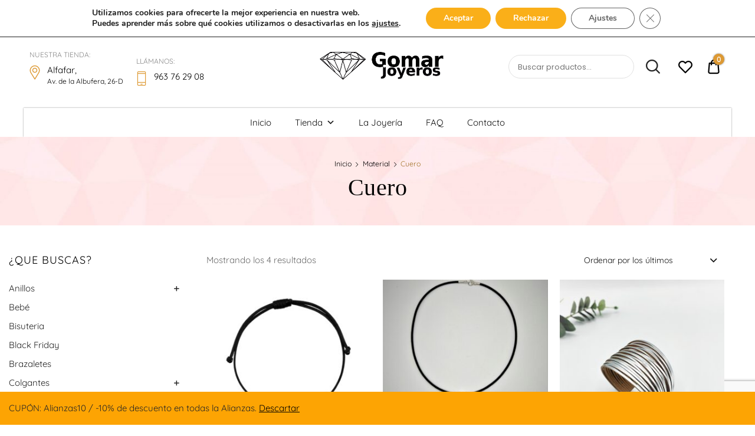

--- FILE ---
content_type: text/html; charset=UTF-8
request_url: https://joyeriagomar.com/categoria-producto/material/cuero/
body_size: 29451
content:
<!doctype html>
<html lang="es">
<head>
	<meta charset="UTF-8">
	<meta name="viewport" content="width=device-width, initial-scale=1">
	<link rel="profile" href="//gmpg.org/xfn/11">
	<meta name='robots' content='index, follow, max-image-preview:large, max-snippet:-1, max-video-preview:-1' />
	<style>img:is([sizes="auto" i], [sizes^="auto," i]) { contain-intrinsic-size: 3000px 1500px }</style>
	
	<!-- This site is optimized with the Yoast SEO plugin v26.3 - https://yoast.com/wordpress/plugins/seo/ -->
	<title>Cuero archivos - Joyería Gomar</title>
	<link rel="canonical" href="https://joyeriagomar.com/categoria-producto/material/cuero/" />
	<meta property="og:locale" content="es_ES" />
	<meta property="og:type" content="article" />
	<meta property="og:title" content="Cuero archivos - Joyería Gomar" />
	<meta property="og:url" content="https://joyeriagomar.com/categoria-producto/material/cuero/" />
	<meta property="og:site_name" content="Joyería Gomar" />
	<meta name="twitter:card" content="summary_large_image" />
	<script type="application/ld+json" class="yoast-schema-graph">{"@context":"https://schema.org","@graph":[{"@type":"CollectionPage","@id":"https://joyeriagomar.com/categoria-producto/material/cuero/","url":"https://joyeriagomar.com/categoria-producto/material/cuero/","name":"Cuero archivos - Joyería Gomar","isPartOf":{"@id":"https://joyeriagomar.com/#website"},"primaryImageOfPage":{"@id":"https://joyeriagomar.com/categoria-producto/material/cuero/#primaryimage"},"image":{"@id":"https://joyeriagomar.com/categoria-producto/material/cuero/#primaryimage"},"thumbnailUrl":"https://joyeriagomar.com/wp-content/uploads/2023/03/1-90334-0-9-scaled.jpg","breadcrumb":{"@id":"https://joyeriagomar.com/categoria-producto/material/cuero/#breadcrumb"},"inLanguage":"es"},{"@type":"ImageObject","inLanguage":"es","@id":"https://joyeriagomar.com/categoria-producto/material/cuero/#primaryimage","url":"https://joyeriagomar.com/wp-content/uploads/2023/03/1-90334-0-9-scaled.jpg","contentUrl":"https://joyeriagomar.com/wp-content/uploads/2023/03/1-90334-0-9-scaled.jpg","width":2560,"height":2560},{"@type":"BreadcrumbList","@id":"https://joyeriagomar.com/categoria-producto/material/cuero/#breadcrumb","itemListElement":[{"@type":"ListItem","position":1,"name":"Home","item":"https://joyeriagomar.com/"},{"@type":"ListItem","position":2,"name":"Material","item":"https://joyeriagomar.com/categoria-producto/material/"},{"@type":"ListItem","position":3,"name":"Cuero"}]},{"@type":"WebSite","@id":"https://joyeriagomar.com/#website","url":"https://joyeriagomar.com/","name":"Joyería Gomar","description":"Joyeros desde 1932","publisher":{"@id":"https://joyeriagomar.com/#organization"},"potentialAction":[{"@type":"SearchAction","target":{"@type":"EntryPoint","urlTemplate":"https://joyeriagomar.com/?s={search_term_string}"},"query-input":{"@type":"PropertyValueSpecification","valueRequired":true,"valueName":"search_term_string"}}],"inLanguage":"es"},{"@type":"Organization","@id":"https://joyeriagomar.com/#organization","name":"Joyería Gomar","url":"https://joyeriagomar.com/","logo":{"@type":"ImageObject","inLanguage":"es","@id":"https://joyeriagomar.com/#/schema/logo/image/","url":"https://joyeriagomar.com/wp-content/uploads/2019/12/Logo-Gomar-Joyeros-facturas.png","contentUrl":"https://joyeriagomar.com/wp-content/uploads/2019/12/Logo-Gomar-Joyeros-facturas.png","width":245,"height":48,"caption":"Joyería Gomar"},"image":{"@id":"https://joyeriagomar.com/#/schema/logo/image/"},"sameAs":["https://www.facebook.com/Joyeria-Gomar-294188520662118/","https://www.instagram.com/joyeriagomar/"]}]}</script>
	<!-- / Yoast SEO plugin. -->


<link rel='dns-prefetch' href='//capi-automation.s3.us-east-2.amazonaws.com' />
<link rel="alternate" type="application/rss+xml" title="Joyería Gomar &raquo; Feed" href="https://joyeriagomar.com/feed/" />
<link rel="alternate" type="application/rss+xml" title="Joyería Gomar &raquo; Feed de los comentarios" href="https://joyeriagomar.com/comments/feed/" />
<link rel="alternate" type="application/rss+xml" title="Joyería Gomar &raquo; Cuero Categoría Feed" href="https://joyeriagomar.com/categoria-producto/material/cuero/feed/" />
<script type="text/javascript">
/* <![CDATA[ */
window._wpemojiSettings = {"baseUrl":"https:\/\/s.w.org\/images\/core\/emoji\/16.0.1\/72x72\/","ext":".png","svgUrl":"https:\/\/s.w.org\/images\/core\/emoji\/16.0.1\/svg\/","svgExt":".svg","source":{"concatemoji":"https:\/\/joyeriagomar.com\/wp-includes\/js\/wp-emoji-release.min.js?ver=6.8.3"}};
/*! This file is auto-generated */
!function(s,n){var o,i,e;function c(e){try{var t={supportTests:e,timestamp:(new Date).valueOf()};sessionStorage.setItem(o,JSON.stringify(t))}catch(e){}}function p(e,t,n){e.clearRect(0,0,e.canvas.width,e.canvas.height),e.fillText(t,0,0);var t=new Uint32Array(e.getImageData(0,0,e.canvas.width,e.canvas.height).data),a=(e.clearRect(0,0,e.canvas.width,e.canvas.height),e.fillText(n,0,0),new Uint32Array(e.getImageData(0,0,e.canvas.width,e.canvas.height).data));return t.every(function(e,t){return e===a[t]})}function u(e,t){e.clearRect(0,0,e.canvas.width,e.canvas.height),e.fillText(t,0,0);for(var n=e.getImageData(16,16,1,1),a=0;a<n.data.length;a++)if(0!==n.data[a])return!1;return!0}function f(e,t,n,a){switch(t){case"flag":return n(e,"\ud83c\udff3\ufe0f\u200d\u26a7\ufe0f","\ud83c\udff3\ufe0f\u200b\u26a7\ufe0f")?!1:!n(e,"\ud83c\udde8\ud83c\uddf6","\ud83c\udde8\u200b\ud83c\uddf6")&&!n(e,"\ud83c\udff4\udb40\udc67\udb40\udc62\udb40\udc65\udb40\udc6e\udb40\udc67\udb40\udc7f","\ud83c\udff4\u200b\udb40\udc67\u200b\udb40\udc62\u200b\udb40\udc65\u200b\udb40\udc6e\u200b\udb40\udc67\u200b\udb40\udc7f");case"emoji":return!a(e,"\ud83e\udedf")}return!1}function g(e,t,n,a){var r="undefined"!=typeof WorkerGlobalScope&&self instanceof WorkerGlobalScope?new OffscreenCanvas(300,150):s.createElement("canvas"),o=r.getContext("2d",{willReadFrequently:!0}),i=(o.textBaseline="top",o.font="600 32px Arial",{});return e.forEach(function(e){i[e]=t(o,e,n,a)}),i}function t(e){var t=s.createElement("script");t.src=e,t.defer=!0,s.head.appendChild(t)}"undefined"!=typeof Promise&&(o="wpEmojiSettingsSupports",i=["flag","emoji"],n.supports={everything:!0,everythingExceptFlag:!0},e=new Promise(function(e){s.addEventListener("DOMContentLoaded",e,{once:!0})}),new Promise(function(t){var n=function(){try{var e=JSON.parse(sessionStorage.getItem(o));if("object"==typeof e&&"number"==typeof e.timestamp&&(new Date).valueOf()<e.timestamp+604800&&"object"==typeof e.supportTests)return e.supportTests}catch(e){}return null}();if(!n){if("undefined"!=typeof Worker&&"undefined"!=typeof OffscreenCanvas&&"undefined"!=typeof URL&&URL.createObjectURL&&"undefined"!=typeof Blob)try{var e="postMessage("+g.toString()+"("+[JSON.stringify(i),f.toString(),p.toString(),u.toString()].join(",")+"));",a=new Blob([e],{type:"text/javascript"}),r=new Worker(URL.createObjectURL(a),{name:"wpTestEmojiSupports"});return void(r.onmessage=function(e){c(n=e.data),r.terminate(),t(n)})}catch(e){}c(n=g(i,f,p,u))}t(n)}).then(function(e){for(var t in e)n.supports[t]=e[t],n.supports.everything=n.supports.everything&&n.supports[t],"flag"!==t&&(n.supports.everythingExceptFlag=n.supports.everythingExceptFlag&&n.supports[t]);n.supports.everythingExceptFlag=n.supports.everythingExceptFlag&&!n.supports.flag,n.DOMReady=!1,n.readyCallback=function(){n.DOMReady=!0}}).then(function(){return e}).then(function(){var e;n.supports.everything||(n.readyCallback(),(e=n.source||{}).concatemoji?t(e.concatemoji):e.wpemoji&&e.twemoji&&(t(e.twemoji),t(e.wpemoji)))}))}((window,document),window._wpemojiSettings);
/* ]]> */
</script>
<link rel='stylesheet' id='wdp_cart-summary-css' href='https://joyeriagomar.com/wp-content/plugins/advanced-dynamic-pricing-for-woocommerce/BaseVersion/assets/css/cart-summary.css?ver=4.10.3' type='text/css' media='all' />
<link rel='stylesheet' id='lrm-modal-css' href='https://joyeriagomar.com/wp-content/plugins/ajax-login-and-registration-modal-popup/assets/lrm-core-compiled.css?ver=56' type='text/css' media='all' />
<link rel='stylesheet' id='lrm-modal-skin-css' href='https://joyeriagomar.com/wp-content/plugins/ajax-login-and-registration-modal-popup/skins/default/skin.css?ver=56' type='text/css' media='all' />
<style id='wp-emoji-styles-inline-css' type='text/css'>

	img.wp-smiley, img.emoji {
		display: inline !important;
		border: none !important;
		box-shadow: none !important;
		height: 1em !important;
		width: 1em !important;
		margin: 0 0.07em !important;
		vertical-align: -0.1em !important;
		background: none !important;
		padding: 0 !important;
	}
</style>
<link rel='stylesheet' id='wp-block-library-css' href='https://joyeriagomar.com/wp-includes/css/dist/block-library/style.min.css?ver=6.8.3' type='text/css' media='all' />
<style id='classic-theme-styles-inline-css' type='text/css'>
/*! This file is auto-generated */
.wp-block-button__link{color:#fff;background-color:#32373c;border-radius:9999px;box-shadow:none;text-decoration:none;padding:calc(.667em + 2px) calc(1.333em + 2px);font-size:1.125em}.wp-block-file__button{background:#32373c;color:#fff;text-decoration:none}
</style>
<style id='global-styles-inline-css' type='text/css'>
:root{--wp--preset--aspect-ratio--square: 1;--wp--preset--aspect-ratio--4-3: 4/3;--wp--preset--aspect-ratio--3-4: 3/4;--wp--preset--aspect-ratio--3-2: 3/2;--wp--preset--aspect-ratio--2-3: 2/3;--wp--preset--aspect-ratio--16-9: 16/9;--wp--preset--aspect-ratio--9-16: 9/16;--wp--preset--color--black: #000000;--wp--preset--color--cyan-bluish-gray: #abb8c3;--wp--preset--color--white: #ffffff;--wp--preset--color--pale-pink: #f78da7;--wp--preset--color--vivid-red: #cf2e2e;--wp--preset--color--luminous-vivid-orange: #ff6900;--wp--preset--color--luminous-vivid-amber: #fcb900;--wp--preset--color--light-green-cyan: #7bdcb5;--wp--preset--color--vivid-green-cyan: #00d084;--wp--preset--color--pale-cyan-blue: #8ed1fc;--wp--preset--color--vivid-cyan-blue: #0693e3;--wp--preset--color--vivid-purple: #9b51e0;--wp--preset--color--dici-accent-color: #00d1b7;--wp--preset--color--dici-accent-text-color: #109d92;--wp--preset--color--dici-main-text-color: #262626;--wp--preset--color--dici-second-deco-color: #939393;--wp--preset--color--dici-hover-color: #363636;--wp--preset--gradient--vivid-cyan-blue-to-vivid-purple: linear-gradient(135deg,rgba(6,147,227,1) 0%,rgb(155,81,224) 100%);--wp--preset--gradient--light-green-cyan-to-vivid-green-cyan: linear-gradient(135deg,rgb(122,220,180) 0%,rgb(0,208,130) 100%);--wp--preset--gradient--luminous-vivid-amber-to-luminous-vivid-orange: linear-gradient(135deg,rgba(252,185,0,1) 0%,rgba(255,105,0,1) 100%);--wp--preset--gradient--luminous-vivid-orange-to-vivid-red: linear-gradient(135deg,rgba(255,105,0,1) 0%,rgb(207,46,46) 100%);--wp--preset--gradient--very-light-gray-to-cyan-bluish-gray: linear-gradient(135deg,rgb(238,238,238) 0%,rgb(169,184,195) 100%);--wp--preset--gradient--cool-to-warm-spectrum: linear-gradient(135deg,rgb(74,234,220) 0%,rgb(151,120,209) 20%,rgb(207,42,186) 40%,rgb(238,44,130) 60%,rgb(251,105,98) 80%,rgb(254,248,76) 100%);--wp--preset--gradient--blush-light-purple: linear-gradient(135deg,rgb(255,206,236) 0%,rgb(152,150,240) 100%);--wp--preset--gradient--blush-bordeaux: linear-gradient(135deg,rgb(254,205,165) 0%,rgb(254,45,45) 50%,rgb(107,0,62) 100%);--wp--preset--gradient--luminous-dusk: linear-gradient(135deg,rgb(255,203,112) 0%,rgb(199,81,192) 50%,rgb(65,88,208) 100%);--wp--preset--gradient--pale-ocean: linear-gradient(135deg,rgb(255,245,203) 0%,rgb(182,227,212) 50%,rgb(51,167,181) 100%);--wp--preset--gradient--electric-grass: linear-gradient(135deg,rgb(202,248,128) 0%,rgb(113,206,126) 100%);--wp--preset--gradient--midnight: linear-gradient(135deg,rgb(2,3,129) 0%,rgb(40,116,252) 100%);--wp--preset--font-size--small: 14px;--wp--preset--font-size--medium: 20px;--wp--preset--font-size--large: 20px;--wp--preset--font-size--x-large: 42px;--wp--preset--font-size--xsmall: 11px;--wp--preset--font-size--normal: 15px;--wp--preset--font-size--larger: 32px;--wp--preset--font-size--largest: 40px;--wp--preset--spacing--20: 0.44rem;--wp--preset--spacing--30: 0.67rem;--wp--preset--spacing--40: 1rem;--wp--preset--spacing--50: 1.5rem;--wp--preset--spacing--60: 2.25rem;--wp--preset--spacing--70: 3.38rem;--wp--preset--spacing--80: 5.06rem;--wp--preset--shadow--natural: 6px 6px 9px rgba(0, 0, 0, 0.2);--wp--preset--shadow--deep: 12px 12px 50px rgba(0, 0, 0, 0.4);--wp--preset--shadow--sharp: 6px 6px 0px rgba(0, 0, 0, 0.2);--wp--preset--shadow--outlined: 6px 6px 0px -3px rgba(255, 255, 255, 1), 6px 6px rgba(0, 0, 0, 1);--wp--preset--shadow--crisp: 6px 6px 0px rgba(0, 0, 0, 1);}:where(.is-layout-flex){gap: 0.5em;}:where(.is-layout-grid){gap: 0.5em;}body .is-layout-flex{display: flex;}.is-layout-flex{flex-wrap: wrap;align-items: center;}.is-layout-flex > :is(*, div){margin: 0;}body .is-layout-grid{display: grid;}.is-layout-grid > :is(*, div){margin: 0;}:where(.wp-block-columns.is-layout-flex){gap: 2em;}:where(.wp-block-columns.is-layout-grid){gap: 2em;}:where(.wp-block-post-template.is-layout-flex){gap: 1.25em;}:where(.wp-block-post-template.is-layout-grid){gap: 1.25em;}.has-black-color{color: var(--wp--preset--color--black) !important;}.has-cyan-bluish-gray-color{color: var(--wp--preset--color--cyan-bluish-gray) !important;}.has-white-color{color: var(--wp--preset--color--white) !important;}.has-pale-pink-color{color: var(--wp--preset--color--pale-pink) !important;}.has-vivid-red-color{color: var(--wp--preset--color--vivid-red) !important;}.has-luminous-vivid-orange-color{color: var(--wp--preset--color--luminous-vivid-orange) !important;}.has-luminous-vivid-amber-color{color: var(--wp--preset--color--luminous-vivid-amber) !important;}.has-light-green-cyan-color{color: var(--wp--preset--color--light-green-cyan) !important;}.has-vivid-green-cyan-color{color: var(--wp--preset--color--vivid-green-cyan) !important;}.has-pale-cyan-blue-color{color: var(--wp--preset--color--pale-cyan-blue) !important;}.has-vivid-cyan-blue-color{color: var(--wp--preset--color--vivid-cyan-blue) !important;}.has-vivid-purple-color{color: var(--wp--preset--color--vivid-purple) !important;}.has-black-background-color{background-color: var(--wp--preset--color--black) !important;}.has-cyan-bluish-gray-background-color{background-color: var(--wp--preset--color--cyan-bluish-gray) !important;}.has-white-background-color{background-color: var(--wp--preset--color--white) !important;}.has-pale-pink-background-color{background-color: var(--wp--preset--color--pale-pink) !important;}.has-vivid-red-background-color{background-color: var(--wp--preset--color--vivid-red) !important;}.has-luminous-vivid-orange-background-color{background-color: var(--wp--preset--color--luminous-vivid-orange) !important;}.has-luminous-vivid-amber-background-color{background-color: var(--wp--preset--color--luminous-vivid-amber) !important;}.has-light-green-cyan-background-color{background-color: var(--wp--preset--color--light-green-cyan) !important;}.has-vivid-green-cyan-background-color{background-color: var(--wp--preset--color--vivid-green-cyan) !important;}.has-pale-cyan-blue-background-color{background-color: var(--wp--preset--color--pale-cyan-blue) !important;}.has-vivid-cyan-blue-background-color{background-color: var(--wp--preset--color--vivid-cyan-blue) !important;}.has-vivid-purple-background-color{background-color: var(--wp--preset--color--vivid-purple) !important;}.has-black-border-color{border-color: var(--wp--preset--color--black) !important;}.has-cyan-bluish-gray-border-color{border-color: var(--wp--preset--color--cyan-bluish-gray) !important;}.has-white-border-color{border-color: var(--wp--preset--color--white) !important;}.has-pale-pink-border-color{border-color: var(--wp--preset--color--pale-pink) !important;}.has-vivid-red-border-color{border-color: var(--wp--preset--color--vivid-red) !important;}.has-luminous-vivid-orange-border-color{border-color: var(--wp--preset--color--luminous-vivid-orange) !important;}.has-luminous-vivid-amber-border-color{border-color: var(--wp--preset--color--luminous-vivid-amber) !important;}.has-light-green-cyan-border-color{border-color: var(--wp--preset--color--light-green-cyan) !important;}.has-vivid-green-cyan-border-color{border-color: var(--wp--preset--color--vivid-green-cyan) !important;}.has-pale-cyan-blue-border-color{border-color: var(--wp--preset--color--pale-cyan-blue) !important;}.has-vivid-cyan-blue-border-color{border-color: var(--wp--preset--color--vivid-cyan-blue) !important;}.has-vivid-purple-border-color{border-color: var(--wp--preset--color--vivid-purple) !important;}.has-vivid-cyan-blue-to-vivid-purple-gradient-background{background: var(--wp--preset--gradient--vivid-cyan-blue-to-vivid-purple) !important;}.has-light-green-cyan-to-vivid-green-cyan-gradient-background{background: var(--wp--preset--gradient--light-green-cyan-to-vivid-green-cyan) !important;}.has-luminous-vivid-amber-to-luminous-vivid-orange-gradient-background{background: var(--wp--preset--gradient--luminous-vivid-amber-to-luminous-vivid-orange) !important;}.has-luminous-vivid-orange-to-vivid-red-gradient-background{background: var(--wp--preset--gradient--luminous-vivid-orange-to-vivid-red) !important;}.has-very-light-gray-to-cyan-bluish-gray-gradient-background{background: var(--wp--preset--gradient--very-light-gray-to-cyan-bluish-gray) !important;}.has-cool-to-warm-spectrum-gradient-background{background: var(--wp--preset--gradient--cool-to-warm-spectrum) !important;}.has-blush-light-purple-gradient-background{background: var(--wp--preset--gradient--blush-light-purple) !important;}.has-blush-bordeaux-gradient-background{background: var(--wp--preset--gradient--blush-bordeaux) !important;}.has-luminous-dusk-gradient-background{background: var(--wp--preset--gradient--luminous-dusk) !important;}.has-pale-ocean-gradient-background{background: var(--wp--preset--gradient--pale-ocean) !important;}.has-electric-grass-gradient-background{background: var(--wp--preset--gradient--electric-grass) !important;}.has-midnight-gradient-background{background: var(--wp--preset--gradient--midnight) !important;}.has-small-font-size{font-size: var(--wp--preset--font-size--small) !important;}.has-medium-font-size{font-size: var(--wp--preset--font-size--medium) !important;}.has-large-font-size{font-size: var(--wp--preset--font-size--large) !important;}.has-x-large-font-size{font-size: var(--wp--preset--font-size--x-large) !important;}
:where(.wp-block-post-template.is-layout-flex){gap: 1.25em;}:where(.wp-block-post-template.is-layout-grid){gap: 1.25em;}
:where(.wp-block-columns.is-layout-flex){gap: 2em;}:where(.wp-block-columns.is-layout-grid){gap: 2em;}
:root :where(.wp-block-pullquote){font-size: 1.5em;line-height: 1.6;}
</style>
<link rel='stylesheet' id='cwp-style-css' href='https://joyeriagomar.com/wp-content/plugins/comments-widget-plus/assets/css/cwp.css?ver=1.3' type='text/css' media='all' />
<link rel='stylesheet' id='contact-form-7-css' href='https://joyeriagomar.com/wp-content/plugins/contact-form-7/includes/css/styles.css?ver=6.1.3' type='text/css' media='all' />
<link rel='stylesheet' id='related-posts-by-taxonomy-css' href='https://joyeriagomar.com/wp-content/plugins/related-posts-by-taxonomy/includes/assets/css/styles.css?ver=6.8.3' type='text/css' media='all' />
<link rel='stylesheet' id='wfg-styles-css' href='https://joyeriagomar.com/wp-content/plugins/woocommerce-multiple-free-gift/css/wfg-styles.css?ver=6.8.3' type='text/css' media='all' />
<style id='woocommerce-inline-inline-css' type='text/css'>
.woocommerce form .form-row .required { visibility: visible; }
</style>
<link rel='stylesheet' id='dici-feature-pack-css' href='https://joyeriagomar.com/wp-content/plugins/dici-feature-pack/public/css/dici-feature-pack-public.css?ver=1.0.0' type='text/css' media='all' />
<link rel='stylesheet' id='elementor-icons-css' href='https://joyeriagomar.com/wp-content/plugins/elementor/assets/lib/eicons/css/elementor-icons.min.css?ver=5.44.0' type='text/css' media='all' />
<link rel='stylesheet' id='elementor-frontend-css' href='https://joyeriagomar.com/wp-content/plugins/elementor/assets/css/frontend.min.css?ver=3.32.5' type='text/css' media='all' />
<link rel='stylesheet' id='elementor-post-6897-css' href='https://joyeriagomar.com/wp-content/uploads/elementor/css/post-6897.css?ver=1769650829' type='text/css' media='all' />
<link rel='stylesheet' id='ppom-main-css' href='https://joyeriagomar.com/wp-content/plugins/woocommerce-product-addon/css/ppom-style.css?ver=33.0.16' type='text/css' media='all' />
<link rel='stylesheet' id='tz-icons-css' href='https://joyeriagomar.com/wp-content/plugins/dici-feature-pack/public/css/tz-icons.css?ver=1.0.0' type='text/css' media='all' />
<link rel='stylesheet' id='tz-jewelry-icons-css' href='https://joyeriagomar.com/wp-content/plugins/dici-feature-pack/public/css/tz-jewelry-icons.css?ver=1.0.0' type='text/css' media='all' />
<link rel='stylesheet' id='owl-carousel-css' href='https://joyeriagomar.com/wp-content/plugins/dici-feature-pack/public/css/owl.carousel.min.css?ver=1.0.0' type='text/css' media='all' />
<link rel='stylesheet' id='elementor-post-1954-css' href='https://joyeriagomar.com/wp-content/uploads/elementor/css/post-1954.css?ver=1769650829' type='text/css' media='all' />
<link rel='stylesheet' id='elementor-post-1889-css' href='https://joyeriagomar.com/wp-content/uploads/elementor/css/post-1889.css?ver=1769650829' type='text/css' media='all' />
<link rel='stylesheet' id='megamenu-css' href='https://joyeriagomar.com/wp-content/uploads/maxmegamenu/style.css?ver=2afc0c' type='text/css' media='all' />
<link rel='stylesheet' id='dashicons-css' href='https://joyeriagomar.com/wp-includes/css/dashicons.min.css?ver=6.8.3' type='text/css' media='all' />
<link rel='stylesheet' id='brands-styles-css' href='https://joyeriagomar.com/wp-content/plugins/woocommerce/assets/css/brands.css?ver=10.3.4' type='text/css' media='all' />
<link rel='preload' as='font' type='font/woff2' crossorigin='anonymous' id='tinvwl-webfont-font-css' href='https://joyeriagomar.com/wp-content/plugins/ti-woocommerce-wishlist/assets/fonts/tinvwl-webfont.woff2?ver=xu2uyi'  media='all' />
<link rel='stylesheet' id='tinvwl-webfont-css' href='https://joyeriagomar.com/wp-content/plugins/ti-woocommerce-wishlist/assets/css/webfont.min.css?ver=2.10.0' type='text/css' media='all' />
<link rel='stylesheet' id='tinvwl-css' href='https://joyeriagomar.com/wp-content/plugins/ti-woocommerce-wishlist/assets/css/public.min.css?ver=2.10.0' type='text/css' media='all' />
<link rel='stylesheet' id='chld_thm_cfg_parent-css' href='https://joyeriagomar.com/wp-content/themes/dici/style.css?ver=6.8.3' type='text/css' media='all' />
<link rel='stylesheet' id='dici-css' href='https://joyeriagomar.com/wp-content/themes/dici-child/style.css?ver=1.0.14.1744372185' type='text/css' media='all' />
<link rel='stylesheet' id='dici-icons-css' href='https://joyeriagomar.com/wp-content/themes/dici/assets/css/dici-icons.css?ver=6.8.3' type='text/css' media='all' />
<link rel='stylesheet' id='dici-woocommerce-style-css' href='https://joyeriagomar.com/wp-content/themes/dici/woocommerce.css?ver=6.8.3' type='text/css' media='all' />
<link rel='stylesheet' id='dici-fontawesome-css' href='https://joyeriagomar.com/wp-content/themes/dici/assets/css/all.min.css?ver=6.8.3' type='text/css' media='all' />
<link rel='stylesheet' id='recent-posts-widget-with-thumbnails-public-style-css' href='https://joyeriagomar.com/wp-content/plugins/recent-posts-widget-with-thumbnails/public.css?ver=7.1.1' type='text/css' media='all' />
<link rel='stylesheet' id='wcbwidget-shortcode-style-css' href='https://joyeriagomar.com/wp-content/plugins/woo-coupon-box/css/shortcode-style.css?ver=2.1.9' type='text/css' media='all' />
<style id='wcbwidget-shortcode-style-inline-css' type='text/css'>
.woo-coupon-box-widget .wcbwidget-newsletter span.wcbwidget-button{color:#ffffff;background-color:#dd9933;border-radius:0px;}.woo-coupon-box-widget .wcbwidget-newsletter input.wcbwidget-email{border-radius:0px;}
</style>
<link rel='stylesheet' id='moove_gdpr_frontend-css' href='https://joyeriagomar.com/wp-content/plugins/gdpr-cookie-compliance/dist/styles/gdpr-main.css?ver=5.0.9' type='text/css' media='all' />
<style id='moove_gdpr_frontend-inline-css' type='text/css'>
#moove_gdpr_cookie_modal,#moove_gdpr_cookie_info_bar,.gdpr_cookie_settings_shortcode_content{font-family:&#039;Nunito&#039;,sans-serif}#moove_gdpr_save_popup_settings_button{background-color:#373737;color:#fff}#moove_gdpr_save_popup_settings_button:hover{background-color:#000}#moove_gdpr_cookie_info_bar .moove-gdpr-info-bar-container .moove-gdpr-info-bar-content a.mgbutton,#moove_gdpr_cookie_info_bar .moove-gdpr-info-bar-container .moove-gdpr-info-bar-content button.mgbutton{background-color:#faaf19}#moove_gdpr_cookie_modal .moove-gdpr-modal-content .moove-gdpr-modal-footer-content .moove-gdpr-button-holder a.mgbutton,#moove_gdpr_cookie_modal .moove-gdpr-modal-content .moove-gdpr-modal-footer-content .moove-gdpr-button-holder button.mgbutton,.gdpr_cookie_settings_shortcode_content .gdpr-shr-button.button-green{background-color:#faaf19;border-color:#faaf19}#moove_gdpr_cookie_modal .moove-gdpr-modal-content .moove-gdpr-modal-footer-content .moove-gdpr-button-holder a.mgbutton:hover,#moove_gdpr_cookie_modal .moove-gdpr-modal-content .moove-gdpr-modal-footer-content .moove-gdpr-button-holder button.mgbutton:hover,.gdpr_cookie_settings_shortcode_content .gdpr-shr-button.button-green:hover{background-color:#fff;color:#faaf19}#moove_gdpr_cookie_modal .moove-gdpr-modal-content .moove-gdpr-modal-close i,#moove_gdpr_cookie_modal .moove-gdpr-modal-content .moove-gdpr-modal-close span.gdpr-icon{background-color:#faaf19;border:1px solid #faaf19}#moove_gdpr_cookie_info_bar span.moove-gdpr-infobar-allow-all.focus-g,#moove_gdpr_cookie_info_bar span.moove-gdpr-infobar-allow-all:focus,#moove_gdpr_cookie_info_bar button.moove-gdpr-infobar-allow-all.focus-g,#moove_gdpr_cookie_info_bar button.moove-gdpr-infobar-allow-all:focus,#moove_gdpr_cookie_info_bar span.moove-gdpr-infobar-reject-btn.focus-g,#moove_gdpr_cookie_info_bar span.moove-gdpr-infobar-reject-btn:focus,#moove_gdpr_cookie_info_bar button.moove-gdpr-infobar-reject-btn.focus-g,#moove_gdpr_cookie_info_bar button.moove-gdpr-infobar-reject-btn:focus,#moove_gdpr_cookie_info_bar span.change-settings-button.focus-g,#moove_gdpr_cookie_info_bar span.change-settings-button:focus,#moove_gdpr_cookie_info_bar button.change-settings-button.focus-g,#moove_gdpr_cookie_info_bar button.change-settings-button:focus{-webkit-box-shadow:0 0 1px 3px #faaf19;-moz-box-shadow:0 0 1px 3px #faaf19;box-shadow:0 0 1px 3px #faaf19}#moove_gdpr_cookie_modal .moove-gdpr-modal-content .moove-gdpr-modal-close i:hover,#moove_gdpr_cookie_modal .moove-gdpr-modal-content .moove-gdpr-modal-close span.gdpr-icon:hover,#moove_gdpr_cookie_info_bar span[data-href]>u.change-settings-button{color:#faaf19}#moove_gdpr_cookie_modal .moove-gdpr-modal-content .moove-gdpr-modal-left-content #moove-gdpr-menu li.menu-item-selected a span.gdpr-icon,#moove_gdpr_cookie_modal .moove-gdpr-modal-content .moove-gdpr-modal-left-content #moove-gdpr-menu li.menu-item-selected button span.gdpr-icon{color:inherit}#moove_gdpr_cookie_modal .moove-gdpr-modal-content .moove-gdpr-modal-left-content #moove-gdpr-menu li a span.gdpr-icon,#moove_gdpr_cookie_modal .moove-gdpr-modal-content .moove-gdpr-modal-left-content #moove-gdpr-menu li button span.gdpr-icon{color:inherit}#moove_gdpr_cookie_modal .gdpr-acc-link{line-height:0;font-size:0;color:transparent;position:absolute}#moove_gdpr_cookie_modal .moove-gdpr-modal-content .moove-gdpr-modal-close:hover i,#moove_gdpr_cookie_modal .moove-gdpr-modal-content .moove-gdpr-modal-left-content #moove-gdpr-menu li a,#moove_gdpr_cookie_modal .moove-gdpr-modal-content .moove-gdpr-modal-left-content #moove-gdpr-menu li button,#moove_gdpr_cookie_modal .moove-gdpr-modal-content .moove-gdpr-modal-left-content #moove-gdpr-menu li button i,#moove_gdpr_cookie_modal .moove-gdpr-modal-content .moove-gdpr-modal-left-content #moove-gdpr-menu li a i,#moove_gdpr_cookie_modal .moove-gdpr-modal-content .moove-gdpr-tab-main .moove-gdpr-tab-main-content a:hover,#moove_gdpr_cookie_info_bar.moove-gdpr-dark-scheme .moove-gdpr-info-bar-container .moove-gdpr-info-bar-content a.mgbutton:hover,#moove_gdpr_cookie_info_bar.moove-gdpr-dark-scheme .moove-gdpr-info-bar-container .moove-gdpr-info-bar-content button.mgbutton:hover,#moove_gdpr_cookie_info_bar.moove-gdpr-dark-scheme .moove-gdpr-info-bar-container .moove-gdpr-info-bar-content a:hover,#moove_gdpr_cookie_info_bar.moove-gdpr-dark-scheme .moove-gdpr-info-bar-container .moove-gdpr-info-bar-content button:hover,#moove_gdpr_cookie_info_bar.moove-gdpr-dark-scheme .moove-gdpr-info-bar-container .moove-gdpr-info-bar-content span.change-settings-button:hover,#moove_gdpr_cookie_info_bar.moove-gdpr-dark-scheme .moove-gdpr-info-bar-container .moove-gdpr-info-bar-content button.change-settings-button:hover,#moove_gdpr_cookie_info_bar.moove-gdpr-dark-scheme .moove-gdpr-info-bar-container .moove-gdpr-info-bar-content u.change-settings-button:hover,#moove_gdpr_cookie_info_bar span[data-href]>u.change-settings-button,#moove_gdpr_cookie_info_bar.moove-gdpr-dark-scheme .moove-gdpr-info-bar-container .moove-gdpr-info-bar-content a.mgbutton.focus-g,#moove_gdpr_cookie_info_bar.moove-gdpr-dark-scheme .moove-gdpr-info-bar-container .moove-gdpr-info-bar-content button.mgbutton.focus-g,#moove_gdpr_cookie_info_bar.moove-gdpr-dark-scheme .moove-gdpr-info-bar-container .moove-gdpr-info-bar-content a.focus-g,#moove_gdpr_cookie_info_bar.moove-gdpr-dark-scheme .moove-gdpr-info-bar-container .moove-gdpr-info-bar-content button.focus-g,#moove_gdpr_cookie_info_bar.moove-gdpr-dark-scheme .moove-gdpr-info-bar-container .moove-gdpr-info-bar-content a.mgbutton:focus,#moove_gdpr_cookie_info_bar.moove-gdpr-dark-scheme .moove-gdpr-info-bar-container .moove-gdpr-info-bar-content button.mgbutton:focus,#moove_gdpr_cookie_info_bar.moove-gdpr-dark-scheme .moove-gdpr-info-bar-container .moove-gdpr-info-bar-content a:focus,#moove_gdpr_cookie_info_bar.moove-gdpr-dark-scheme .moove-gdpr-info-bar-container .moove-gdpr-info-bar-content button:focus,#moove_gdpr_cookie_info_bar.moove-gdpr-dark-scheme .moove-gdpr-info-bar-container .moove-gdpr-info-bar-content span.change-settings-button.focus-g,span.change-settings-button:focus,button.change-settings-button.focus-g,button.change-settings-button:focus,#moove_gdpr_cookie_info_bar.moove-gdpr-dark-scheme .moove-gdpr-info-bar-container .moove-gdpr-info-bar-content u.change-settings-button.focus-g,#moove_gdpr_cookie_info_bar.moove-gdpr-dark-scheme .moove-gdpr-info-bar-container .moove-gdpr-info-bar-content u.change-settings-button:focus{color:#faaf19}#moove_gdpr_cookie_modal .moove-gdpr-branding.focus-g span,#moove_gdpr_cookie_modal .moove-gdpr-modal-content .moove-gdpr-tab-main a.focus-g,#moove_gdpr_cookie_modal .moove-gdpr-modal-content .moove-gdpr-tab-main .gdpr-cd-details-toggle.focus-g{color:#faaf19}#moove_gdpr_cookie_modal.gdpr_lightbox-hide{display:none}
</style>
<link rel='stylesheet' id='elementor-gf-local-roboto-css' href='https://joyeriagomar.com/wp-content/uploads/elementor/google-fonts/css/roboto.css?ver=1744367917' type='text/css' media='all' />
<link rel='stylesheet' id='elementor-gf-local-robotoslab-css' href='https://joyeriagomar.com/wp-content/uploads/elementor/google-fonts/css/robotoslab.css?ver=1744367929' type='text/css' media='all' />
<link rel='stylesheet' id='elementor-icons-shared-0-css' href='https://joyeriagomar.com/wp-content/plugins/elementor/assets/lib/font-awesome/css/fontawesome.min.css?ver=5.15.3' type='text/css' media='all' />
<link rel='stylesheet' id='elementor-icons-fa-brands-css' href='https://joyeriagomar.com/wp-content/plugins/elementor/assets/lib/font-awesome/css/brands.min.css?ver=5.15.3' type='text/css' media='all' />
<link rel='stylesheet' id='elementor-icons-fa-solid-css' href='https://joyeriagomar.com/wp-content/plugins/elementor/assets/lib/font-awesome/css/solid.min.css?ver=5.15.3' type='text/css' media='all' />
<link rel='stylesheet' id='wdp_pricing-table-css' href='https://joyeriagomar.com/wp-content/plugins/advanced-dynamic-pricing-for-woocommerce/BaseVersion/assets/css/pricing-table.css?ver=4.10.3' type='text/css' media='all' />
<link rel='stylesheet' id='wdp_deals-table-css' href='https://joyeriagomar.com/wp-content/plugins/advanced-dynamic-pricing-for-woocommerce/BaseVersion/assets/css/deals-table.css?ver=4.10.3' type='text/css' media='all' />
<script type="text/javascript" src="https://joyeriagomar.com/wp-includes/js/jquery/jquery.min.js?ver=3.7.1" id="jquery-core-js"></script>
<script type="text/javascript" src="https://joyeriagomar.com/wp-includes/js/jquery/jquery-migrate.min.js?ver=3.4.1" id="jquery-migrate-js"></script>
<script type="text/javascript" src="https://joyeriagomar.com/wp-content/plugins/woocommerce-multiple-free-gift/js/wfg-scripts.js?ver=6.8.3" id="wfg-scripts-js"></script>
<script type="text/javascript" src="https://joyeriagomar.com/wp-content/plugins/woocommerce/assets/js/jquery-blockui/jquery.blockUI.min.js?ver=2.7.0-wc.10.3.4" id="wc-jquery-blockui-js" data-wp-strategy="defer"></script>
<script type="text/javascript" id="wc-add-to-cart-js-extra">
/* <![CDATA[ */
var wc_add_to_cart_params = {"ajax_url":"\/wp-admin\/admin-ajax.php","wc_ajax_url":"\/?wc-ajax=%%endpoint%%","i18n_view_cart":"Ver carrito","cart_url":"https:\/\/joyeriagomar.com\/cart\/","is_cart":"","cart_redirect_after_add":"no"};
/* ]]> */
</script>
<script type="text/javascript" src="https://joyeriagomar.com/wp-content/plugins/woocommerce/assets/js/frontend/add-to-cart.min.js?ver=10.3.4" id="wc-add-to-cart-js" defer="defer" data-wp-strategy="defer"></script>
<script type="text/javascript" src="https://joyeriagomar.com/wp-content/plugins/woocommerce/assets/js/js-cookie/js.cookie.min.js?ver=2.1.4-wc.10.3.4" id="wc-js-cookie-js" data-wp-strategy="defer"></script>
<script type="text/javascript" id="woocommerce-js-extra">
/* <![CDATA[ */
var woocommerce_params = {"ajax_url":"\/wp-admin\/admin-ajax.php","wc_ajax_url":"\/?wc-ajax=%%endpoint%%","i18n_password_show":"Mostrar contrase\u00f1a","i18n_password_hide":"Ocultar contrase\u00f1a"};
/* ]]> */
</script>
<script type="text/javascript" src="https://joyeriagomar.com/wp-content/plugins/woocommerce/assets/js/frontend/woocommerce.min.js?ver=10.3.4" id="woocommerce-js" defer="defer" data-wp-strategy="defer"></script>
<script type="text/javascript" src="https://joyeriagomar.com/wp-content/plugins/dici-feature-pack/public/js/dici-feature-pack-public.js?ver=1.0.0" id="dici-feature-pack-js"></script>
<script type="text/javascript" src="https://joyeriagomar.com/wp-content/themes/dici/js/select2.min.js?ver=6.8.3" id="select2-js"></script>
<link rel="https://api.w.org/" href="https://joyeriagomar.com/wp-json/" /><link rel="alternate" title="JSON" type="application/json" href="https://joyeriagomar.com/wp-json/wp/v2/product_cat/144" /><link rel="EditURI" type="application/rsd+xml" title="RSD" href="https://joyeriagomar.com/xmlrpc.php?rsd" />
<meta name="generator" content="WordPress 6.8.3" />
<meta name="generator" content="WooCommerce 10.3.4" />

		<!-- GA Google Analytics @ https://m0n.co/ga -->
		<script>
			(function(i,s,o,g,r,a,m){i['GoogleAnalyticsObject']=r;i[r]=i[r]||function(){
			(i[r].q=i[r].q||[]).push(arguments)},i[r].l=1*new Date();a=s.createElement(o),
			m=s.getElementsByTagName(o)[0];a.async=1;a.src=g;m.parentNode.insertBefore(a,m)
			})(window,document,'script','https://www.google-analytics.com/analytics.js','ga');
			ga('create', 'UA-154494960-1', 'auto');
			ga('send', 'pageview');
		</script>

	    
    <script type="text/javascript">
        var ajaxurl = 'https://joyeriagomar.com/wp-admin/admin-ajax.php';
    </script>

<!-- This website runs the Product Feed PRO for WooCommerce by AdTribes.io plugin - version woocommercesea_option_installed_version -->
<!-- Google site verification - Google for WooCommerce -->
<meta name="google-site-verification" content="AstPywULwDxv7WTMpA3-SeVg3_hajtWdWsE-ddAkaRQ" />
	<noscript><style>.woocommerce-product-gallery{ opacity: 1 !important; }</style></noscript>
	<meta name="generator" content="Elementor 3.32.5; features: additional_custom_breakpoints; settings: css_print_method-external, google_font-enabled, font_display-auto">
<style type="text/css">.recentcomments a{display:inline !important;padding:0 !important;margin:0 !important;}</style>		<style type="text/css">
			.cwp-li {
				overflow: hidden;
			}

			.cwp-avatar {
				float: left;
				margin-top: .2em;
				margin-right: 1em;
			}

			.cwp-avatar.rounded .avatar {
				border-radius: 50%;
			}

			.cwp-avatar.square .avatar {
				border-radius: 0;
			}

			.cwp-comment-excerpt {
				display: block;
				color: #787878;
			}
		</style>
		        <style type="text/css">
            .wdp_bulk_table_content .wdp_pricing_table_caption { color: #6d6d6d ! important} .wdp_bulk_table_content table thead td { color: #6d6d6d ! important} .wdp_bulk_table_content table thead td { background-color: #efefef ! important} .wdp_bulk_table_content table thead td { higlight_background_color-color: #efefef ! important} .wdp_bulk_table_content table thead td { higlight_text_color: #6d6d6d ! important} .wdp_bulk_table_content table tbody td { color: #6d6d6d ! important} .wdp_bulk_table_content table tbody td { background-color: #ffffff ! important} .wdp_bulk_table_content .wdp_pricing_table_footer { color: #6d6d6d ! important}        </style>
        			<script  type="text/javascript">
				!function(f,b,e,v,n,t,s){if(f.fbq)return;n=f.fbq=function(){n.callMethod?
					n.callMethod.apply(n,arguments):n.queue.push(arguments)};if(!f._fbq)f._fbq=n;
					n.push=n;n.loaded=!0;n.version='2.0';n.queue=[];t=b.createElement(e);t.async=!0;
					t.src=v;s=b.getElementsByTagName(e)[0];s.parentNode.insertBefore(t,s)}(window,
					document,'script','https://connect.facebook.net/en_US/fbevents.js');
			</script>
			<!-- WooCommerce Facebook Integration Begin -->
			<script  type="text/javascript">

				fbq('init', '394519014860484', {}, {
    "agent": "woocommerce_0-10.3.4-3.5.15"
});

				document.addEventListener( 'DOMContentLoaded', function() {
					// Insert placeholder for events injected when a product is added to the cart through AJAX.
					document.body.insertAdjacentHTML( 'beforeend', '<div class=\"wc-facebook-pixel-event-placeholder\"></div>' );
				}, false );

			</script>
			<!-- WooCommerce Facebook Integration End -->
						<style>
				.e-con.e-parent:nth-of-type(n+4):not(.e-lazyloaded):not(.e-no-lazyload),
				.e-con.e-parent:nth-of-type(n+4):not(.e-lazyloaded):not(.e-no-lazyload) * {
					background-image: none !important;
				}
				@media screen and (max-height: 1024px) {
					.e-con.e-parent:nth-of-type(n+3):not(.e-lazyloaded):not(.e-no-lazyload),
					.e-con.e-parent:nth-of-type(n+3):not(.e-lazyloaded):not(.e-no-lazyload) * {
						background-image: none !important;
					}
				}
				@media screen and (max-height: 640px) {
					.e-con.e-parent:nth-of-type(n+2):not(.e-lazyloaded):not(.e-no-lazyload),
					.e-con.e-parent:nth-of-type(n+2):not(.e-lazyloaded):not(.e-no-lazyload) * {
						background-image: none !important;
					}
				}
			</style>
					<style type="text/css">
					.site-title,
			.site-description {
				position: absolute;
				clip: rect(1px, 1px, 1px, 1px);
			}
				</style>
		<meta name="generator" content="Powered by Slider Revolution 6.7.31 - responsive, Mobile-Friendly Slider Plugin for WordPress with comfortable drag and drop interface." />
<link rel="icon" href="https://joyeriagomar.com/wp-content/uploads/2019/12/cropped-favicon-32x32.jpg" sizes="32x32" />
<link rel="icon" href="https://joyeriagomar.com/wp-content/uploads/2019/12/cropped-favicon-192x192.jpg" sizes="192x192" />
<link rel="apple-touch-icon" href="https://joyeriagomar.com/wp-content/uploads/2019/12/cropped-favicon-180x180.jpg" />
<meta name="msapplication-TileImage" content="https://joyeriagomar.com/wp-content/uploads/2019/12/cropped-favicon-270x270.jpg" />
<script>function setREVStartSize(e){
			//window.requestAnimationFrame(function() {
				window.RSIW = window.RSIW===undefined ? window.innerWidth : window.RSIW;
				window.RSIH = window.RSIH===undefined ? window.innerHeight : window.RSIH;
				try {
					var pw = document.getElementById(e.c).parentNode.offsetWidth,
						newh;
					pw = pw===0 || isNaN(pw) || (e.l=="fullwidth" || e.layout=="fullwidth") ? window.RSIW : pw;
					e.tabw = e.tabw===undefined ? 0 : parseInt(e.tabw);
					e.thumbw = e.thumbw===undefined ? 0 : parseInt(e.thumbw);
					e.tabh = e.tabh===undefined ? 0 : parseInt(e.tabh);
					e.thumbh = e.thumbh===undefined ? 0 : parseInt(e.thumbh);
					e.tabhide = e.tabhide===undefined ? 0 : parseInt(e.tabhide);
					e.thumbhide = e.thumbhide===undefined ? 0 : parseInt(e.thumbhide);
					e.mh = e.mh===undefined || e.mh=="" || e.mh==="auto" ? 0 : parseInt(e.mh,0);
					if(e.layout==="fullscreen" || e.l==="fullscreen")
						newh = Math.max(e.mh,window.RSIH);
					else{
						e.gw = Array.isArray(e.gw) ? e.gw : [e.gw];
						for (var i in e.rl) if (e.gw[i]===undefined || e.gw[i]===0) e.gw[i] = e.gw[i-1];
						e.gh = e.el===undefined || e.el==="" || (Array.isArray(e.el) && e.el.length==0)? e.gh : e.el;
						e.gh = Array.isArray(e.gh) ? e.gh : [e.gh];
						for (var i in e.rl) if (e.gh[i]===undefined || e.gh[i]===0) e.gh[i] = e.gh[i-1];
											
						var nl = new Array(e.rl.length),
							ix = 0,
							sl;
						e.tabw = e.tabhide>=pw ? 0 : e.tabw;
						e.thumbw = e.thumbhide>=pw ? 0 : e.thumbw;
						e.tabh = e.tabhide>=pw ? 0 : e.tabh;
						e.thumbh = e.thumbhide>=pw ? 0 : e.thumbh;
						for (var i in e.rl) nl[i] = e.rl[i]<window.RSIW ? 0 : e.rl[i];
						sl = nl[0];
						for (var i in nl) if (sl>nl[i] && nl[i]>0) { sl = nl[i]; ix=i;}
						var m = pw>(e.gw[ix]+e.tabw+e.thumbw) ? 1 : (pw-(e.tabw+e.thumbw)) / (e.gw[ix]);
						newh =  (e.gh[ix] * m) + (e.tabh + e.thumbh);
					}
					var el = document.getElementById(e.c);
					if (el!==null && el) el.style.height = newh+"px";
					el = document.getElementById(e.c+"_wrapper");
					if (el!==null && el) {
						el.style.height = newh+"px";
						el.style.display = "block";
					}
				} catch(e){
					console.log("Failure at Presize of Slider:" + e)
				}
			//});
		  };</script>
		<style type="text/css" id="wp-custom-css">
			#mega-menu-wrap-menu-main #mega-menu-menu-main > li.mega-menu-item > a.mega-menu-link::before {
    position: absolute;
    right: 20px;
    top: -4px;
    left: 20px;
    display: block;
    width: calc(100% - 40px);
    height: 4px;
    opacity: 0;
    content: '';
    transition: opacity 400ms cubic-bezier(0.455, 0.03, 0.515, 0.955);
    background: #7ee9e1;
    background: -moz-linear-gradient(left, #7ee9e1 0%, #44d0bf 100%);
    background: -webkit-linear-gradient(left, #f1b75f 0%, #dd9933 100%);
    background: linear-gradient(to right, #f1b75f 0%, #dd9933 100%);
    filter: progid:DXImageTransform.Microsoft.gradient(startColorstr='#7ee9e1', endColorstr='#44d0bf',GradientType=1);
}		</style>
		<style id="kirki-inline-styles">body{font-family:Quicksand;font-size:15px;font-weight:400;letter-spacing:0px;line-height:1.75;text-align:left;text-transform:none;color:#262626;}.dici-testimonials .elementor-testimonial-content,.tz-woo-product-categories li .cat-caption .cat-name,h1,h2,h3,h4{font-family:Butler;line-height:1.3;color:#000000;}.dici-call-back-button-view .vdz_cb_btn,.dici-call-back-button-view:before, .dici-shop-address-view:before,.dici-shop-address-view .vdz_cb_btn,.shop_table .product-remove a,.single-product .summary .product_meta .posted_in:before,.single-product .summary .product_meta .sku_wrapper:before,.single-product .summary .product_meta .tagged_as:before,.site-header-cart .cart-toggler .cart-contents,.site-header-cart .product_list_widget li .remove,.tagcloud a:hover,.vdz_cb_btn,blockquote:before,ul.products .product .added_to_cart{color:#dd9933;}#secondary .widget.widget_tag_cloud .tagcloud a:hover,.dici-elementor-header .elementor-widget-wp-widget-widget_top_wishlist .wishlist_products_counter .wishlist_products_counter_number,.elementor-widget-tz-woo-product-tabs .tz-tab-title::after,.heading-undersocre:after,.mejs-container, .mejs-container .mejs-controls, .mejs-embed, .mejs-embed body,.post-header-widget.widget_wishlist_products_counter .wishlist_products_counter .wishlist_products_counter_number,.pre-header-widget.widget_wishlist_products_counter .wishlist_products_counter .wishlist_products_counter_number,.shop_table .button:hover,.single-post .rpbt_shortcode > h3:after,.single-product .dici-tabs-wrapper .tabs li:hover a:after, .single-product .dici-tabs-wrapper .tabs li.active a:after,.site-header-cart .cart-toggler .cart-contents .count,.site-header-cart .product_list_widget li .remove:hover,.widget_price_filter .price_slider_amount .button:hover,.widget_price_filter .ui-slider .ui-slider-range,.woo-variation-swatches-stylesheet-enabled .variable-items-wrapper .variable-item.button-variable-item:not(.radio-variable-item).selected,.woo-variation-swatches-stylesheet-enabled .variable-items-wrapper .variable-item.button-variable-item:not(.radio-variable-item).selected:hover,.wpcf7-form input[type="submit"]:hover{background-color:#dd9933;}.lrm-form button[type=submit],.tz-woo-product-categories .owl-dots .owl-dot,.underline:after{background-color:#dd9933!important;}.comment-list .comment-body .comment-content blockquote,.single-product .woocommerce-product-gallery .flex-control-thumbs li img.flex-active, .single-product .woocommerce-product-gallery .flex-control-thumbs li img:hover,.widget_product_tag_cloud .tagcloud a:hover,blockquote,input[type="text"]:focus, input[type="email"]:focus, input[type="url"]:focus, input[type="password"]:focus, input[type="search"]:focus, input[type="number"]:focus, input[type="tel"]:focus, input[type="range"]:focus, input[type="date"]:focus, input[type="month"]:focus, input[type="week"]:focus, input[type="time"]:focus, input[type="datetime"]:focus, input[type="datetime-local"]:focus, input[type="color"]:focus, textarea:focus{border-color:#dd9933;}.tz-posts-carousel .owl-prev, .tz-posts-carousel .owl-next,.tz-woo-product-categories .owl-prev, .tz-woo-product-categories .owl-next{color:#dd9933!important;}#review_form #respond p.form-submit input:hover,.shop_table .button,.single-product .product .summary .single_add_to_cart_button:hover,.single-product .single-product-reviews .review-button-cont .button:hover,.site-header-cart .widget_shopping_cart_content .buttons a.checkout,.site-header-cart .widget_shopping_cart_content .buttons a:hover,.widget_product_tag_cloud .tagcloud a:hover,.woocommerce-cart .wc-proceed-to-checkout a,button, input[type="reset"],input[type="button"],input[type="submit"],ul.products .product .add_to_cart_button:hover,ul.products .product .product_type_variable:hover{background-color:#dd9933;}#secondary .widget.comments_widget_plus .cwp-author-link,#secondary .widget.recent-posts-widget-with-thumbnails li .rpwwt-post-categories,#secondary .widget.widget_categories li a:hover, #secondary .widget.widget_archive li a:hover,.breadcrumb_last,.comment-list .comment-body .comment-meta .comment-author .fn a,.dici-elementor-footer .elementor-widget-container ul li a:hover,.dici-elementor-footer .widget ul li a:hover,.dici-footer-widget-area .elementor-widget-container ul li a:hover,.dici-footer-widget-area .widget ul li a:hover,.entry-categories .cat-links a,.page-header-block [class*="crumb"] .breadcrumb_last, .error404 .page-header [class*="crumb"] .breadcrumb_last, .page-header-block [class*="crumb"] .nav-item:last-child,.shop_table.woocommerce-checkout-review-order-table .order-total .amount,.single-post .post .entry-categories .cat-links a,.single-product .summary .product_meta .posted_in a,.single-product .summary .product_meta .tagged_as a,.tz-posts-carousel article .entry-categories .cat-links a,.widget_calendar table #today,.widget_product_categories .product-categories li a:hover,.widget_recent_comments .recentcomments .comment-author-link a,article[class*="post"] .entry-categories .cat-links a,cite{color:#a37228;}.mejs-container, .mejs-container .mejs-controls, .mejs-embed, .mejs-embed body{background:#dd9933;}a{color:#000000;}a:hover{color:#dd9933;}.main-navigation .mega-menu > ul > li > a.mega-menu-link,.main-navigation .mega-menu > ul > li.mega-menu-item,.main-navigation .menu .nav-menu > li > a,.main-navigation .menu > li > a,.main-navigation .menu > ul > li > a{font-family:galatia_regular, serif;font-size:15px;font-weight:400;letter-spacing:0px;line-height:1.5;text-align:left;text-transform:capitalize;color:#000000;}.dici-footer-widget-area .footer-title b,.site-title{font-family:inherit;font-size:32px;letter-spacing:0.5px;line-height:1.5;text-align:center;text-transform:uppercase;color:#000000;}.page-header-block .page-title,.single-post.dici-post-modern .page-header-block .entry-title{font-family:Butler;font-size:40px;font-weight:500;line-height:1.5;text-align:center;text-transform:capitalize;color:#000000;}.site-footer .menu li a,.site-info,.site-info a{font-family:Poppins;font-size:13px;font-weight:400;letter-spacing:0px;line-height:1.5;text-align:left;color:#0a0a0a;}#secondary .widget-title{font-family:Butler;font-size:22px;font-weight:500;line-height:1.5;text-align:left;text-transform:capitalize;color:#000000;}#secondary > *:not(.widget-title){font-size:14px;line-height:1.5;text-align:left;color:#262626;}.archive article[class*="post"] .entry-title,.blog #content article.post .entry-title,.search article[class*="post"] .entry-title,.single-post #content .related-post .post .entry-title{font-size:24px;letter-spacing:0px;line-height:1.3;text-transform:none;color:#000000;}.blog .post .dici-post-inner .entry-content{font-family:Poppins;font-size:14px;font-weight:400;letter-spacing:0px;line-height:1.75;color:#696969;}.single-post .post .dici-post-inner .entry-content{font-family:Poppins;font-size:15px;font-weight:400;line-height:1.75;text-transform:normal;color:#262626;}body.page .entry-title,body.single-post #content .entry-header .entry-title,body.single-post .entry-title{font-family:Butler;font-size:40px;font-weight:500;line-height:1.3;text-transform:none;color:#262626;}.products .product .woocommerce-loop-product__title,.woocommerce-grouped-product-list-item__label label a{font-family:Poppins;font-size:1em;font-weight:500;line-height:1.3;text-align:left;text-transform:none;color:#000000;}.woocommerce-grouped-product-list-item__price .amount,ul.products .product .price{font-family:Poppins;font-size:15px;font-weight:400;letter-spacing:0px;line-height:1.5;text-align:left;text-transform:none;color:#dd9933;}.comment-form-rating .stars a:before,.comment-form-rating .stars.selected a.active:before,.comment-form-rating .stars:active a:before,.comment-form-rating .stars:hover a:before,.comment-form-rating .stars:visited a:before,.star-rating{color:#dd9933;}.products > .product .add_to_cart_button,ul.products .product .add_to_cart_button,ul.products .product .button,ul.products .product .product_type_external,ul.products .product .product_type_variable{font-family:Poppins;font-size:1em;font-weight:normal;line-height:1.5;text-align:left;text-transform:none;color:#ffffff;}.top-header-container{background-color:#dd9933;}.top-header-container .top-header-inner{color:#ffffff;}.dici-mobile .elementor-widget-wp-widget-widget_top_wishlist .wishlist_products_counter_text:before,.dici-mobile .site-header-cart .cart-contents:before,.dici-mobile .wishlist_products_counter_text:before{color:#000000;}dici-footer-widget-area{background-color:#0a0a0a;}.single-product .product .summary .product_title{font-family:Butler;font-size:32px;font-weight:500;line-height:1.3;text-align:left;text-transform:none;color:#000000;}.single-product .product .summary .star-rating{color:#dd9933;}.single-product .product .summary .price{font-family:Poppins;font-size:1.25em;font-weight:400;letter-spacing:0px;line-height:1.5;text-align:left;text-transform:none;color:#dd9933;}.single-product .product .summary .single_add_to_cart_button,.single-product .single-product-reviews .review-button-cont .button{background-color:#dd9933;}ul.products .product .add_to_cart_button,ul.products .product .button,ul.products .product .product_type_external,ul.products .product .product_type_variable{background-color:#000000;}ul.products .product .add_to_cart_button:hover,ul.products .product .button:hover,ul.products .product .product_type_external:hover,ul.products .product .product_type_variable:hover{background-color:#00d1b7;}/* vietnamese */
@font-face {
  font-family: 'Quicksand';
  font-style: normal;
  font-weight: 400;
  font-display: swap;
  src: url(https://joyeriagomar.com/wp-content/fonts/quicksand/6xK-dSZaM9iE8KbpRA_LJ3z8mH9BOJvgkP8o58m-wi40.woff2) format('woff2');
  unicode-range: U+0102-0103, U+0110-0111, U+0128-0129, U+0168-0169, U+01A0-01A1, U+01AF-01B0, U+0300-0301, U+0303-0304, U+0308-0309, U+0323, U+0329, U+1EA0-1EF9, U+20AB;
}
/* latin-ext */
@font-face {
  font-family: 'Quicksand';
  font-style: normal;
  font-weight: 400;
  font-display: swap;
  src: url(https://joyeriagomar.com/wp-content/fonts/quicksand/6xK-dSZaM9iE8KbpRA_LJ3z8mH9BOJvgkP8o58i-wi40.woff2) format('woff2');
  unicode-range: U+0100-02BA, U+02BD-02C5, U+02C7-02CC, U+02CE-02D7, U+02DD-02FF, U+0304, U+0308, U+0329, U+1D00-1DBF, U+1E00-1E9F, U+1EF2-1EFF, U+2020, U+20A0-20AB, U+20AD-20C0, U+2113, U+2C60-2C7F, U+A720-A7FF;
}
/* latin */
@font-face {
  font-family: 'Quicksand';
  font-style: normal;
  font-weight: 400;
  font-display: swap;
  src: url(https://joyeriagomar.com/wp-content/fonts/quicksand/6xK-dSZaM9iE8KbpRA_LJ3z8mH9BOJvgkP8o58a-wg.woff2) format('woff2');
  unicode-range: U+0000-00FF, U+0131, U+0152-0153, U+02BB-02BC, U+02C6, U+02DA, U+02DC, U+0304, U+0308, U+0329, U+2000-206F, U+20AC, U+2122, U+2191, U+2193, U+2212, U+2215, U+FEFF, U+FFFD;
}/* devanagari */
@font-face {
  font-family: 'Poppins';
  font-style: normal;
  font-weight: 400;
  font-display: swap;
  src: url(https://joyeriagomar.com/wp-content/fonts/poppins/pxiEyp8kv8JHgFVrJJbecmNE.woff2) format('woff2');
  unicode-range: U+0900-097F, U+1CD0-1CF9, U+200C-200D, U+20A8, U+20B9, U+20F0, U+25CC, U+A830-A839, U+A8E0-A8FF, U+11B00-11B09;
}
/* latin-ext */
@font-face {
  font-family: 'Poppins';
  font-style: normal;
  font-weight: 400;
  font-display: swap;
  src: url(https://joyeriagomar.com/wp-content/fonts/poppins/pxiEyp8kv8JHgFVrJJnecmNE.woff2) format('woff2');
  unicode-range: U+0100-02BA, U+02BD-02C5, U+02C7-02CC, U+02CE-02D7, U+02DD-02FF, U+0304, U+0308, U+0329, U+1D00-1DBF, U+1E00-1E9F, U+1EF2-1EFF, U+2020, U+20A0-20AB, U+20AD-20C0, U+2113, U+2C60-2C7F, U+A720-A7FF;
}
/* latin */
@font-face {
  font-family: 'Poppins';
  font-style: normal;
  font-weight: 400;
  font-display: swap;
  src: url(https://joyeriagomar.com/wp-content/fonts/poppins/pxiEyp8kv8JHgFVrJJfecg.woff2) format('woff2');
  unicode-range: U+0000-00FF, U+0131, U+0152-0153, U+02BB-02BC, U+02C6, U+02DA, U+02DC, U+0304, U+0308, U+0329, U+2000-206F, U+20AC, U+2122, U+2191, U+2193, U+2212, U+2215, U+FEFF, U+FFFD;
}
/* devanagari */
@font-face {
  font-family: 'Poppins';
  font-style: normal;
  font-weight: 500;
  font-display: swap;
  src: url(https://joyeriagomar.com/wp-content/fonts/poppins/pxiByp8kv8JHgFVrLGT9Z11lFc-K.woff2) format('woff2');
  unicode-range: U+0900-097F, U+1CD0-1CF9, U+200C-200D, U+20A8, U+20B9, U+20F0, U+25CC, U+A830-A839, U+A8E0-A8FF, U+11B00-11B09;
}
/* latin-ext */
@font-face {
  font-family: 'Poppins';
  font-style: normal;
  font-weight: 500;
  font-display: swap;
  src: url(https://joyeriagomar.com/wp-content/fonts/poppins/pxiByp8kv8JHgFVrLGT9Z1JlFc-K.woff2) format('woff2');
  unicode-range: U+0100-02BA, U+02BD-02C5, U+02C7-02CC, U+02CE-02D7, U+02DD-02FF, U+0304, U+0308, U+0329, U+1D00-1DBF, U+1E00-1E9F, U+1EF2-1EFF, U+2020, U+20A0-20AB, U+20AD-20C0, U+2113, U+2C60-2C7F, U+A720-A7FF;
}
/* latin */
@font-face {
  font-family: 'Poppins';
  font-style: normal;
  font-weight: 500;
  font-display: swap;
  src: url(https://joyeriagomar.com/wp-content/fonts/poppins/pxiByp8kv8JHgFVrLGT9Z1xlFQ.woff2) format('woff2');
  unicode-range: U+0000-00FF, U+0131, U+0152-0153, U+02BB-02BC, U+02C6, U+02DA, U+02DC, U+0304, U+0308, U+0329, U+2000-206F, U+20AC, U+2122, U+2191, U+2193, U+2212, U+2215, U+FEFF, U+FFFD;
}/* vietnamese */
@font-face {
  font-family: 'Quicksand';
  font-style: normal;
  font-weight: 400;
  font-display: swap;
  src: url(https://joyeriagomar.com/wp-content/fonts/quicksand/6xK-dSZaM9iE8KbpRA_LJ3z8mH9BOJvgkP8o58m-wi40.woff2) format('woff2');
  unicode-range: U+0102-0103, U+0110-0111, U+0128-0129, U+0168-0169, U+01A0-01A1, U+01AF-01B0, U+0300-0301, U+0303-0304, U+0308-0309, U+0323, U+0329, U+1EA0-1EF9, U+20AB;
}
/* latin-ext */
@font-face {
  font-family: 'Quicksand';
  font-style: normal;
  font-weight: 400;
  font-display: swap;
  src: url(https://joyeriagomar.com/wp-content/fonts/quicksand/6xK-dSZaM9iE8KbpRA_LJ3z8mH9BOJvgkP8o58i-wi40.woff2) format('woff2');
  unicode-range: U+0100-02BA, U+02BD-02C5, U+02C7-02CC, U+02CE-02D7, U+02DD-02FF, U+0304, U+0308, U+0329, U+1D00-1DBF, U+1E00-1E9F, U+1EF2-1EFF, U+2020, U+20A0-20AB, U+20AD-20C0, U+2113, U+2C60-2C7F, U+A720-A7FF;
}
/* latin */
@font-face {
  font-family: 'Quicksand';
  font-style: normal;
  font-weight: 400;
  font-display: swap;
  src: url(https://joyeriagomar.com/wp-content/fonts/quicksand/6xK-dSZaM9iE8KbpRA_LJ3z8mH9BOJvgkP8o58a-wg.woff2) format('woff2');
  unicode-range: U+0000-00FF, U+0131, U+0152-0153, U+02BB-02BC, U+02C6, U+02DA, U+02DC, U+0304, U+0308, U+0329, U+2000-206F, U+20AC, U+2122, U+2191, U+2193, U+2212, U+2215, U+FEFF, U+FFFD;
}/* devanagari */
@font-face {
  font-family: 'Poppins';
  font-style: normal;
  font-weight: 400;
  font-display: swap;
  src: url(https://joyeriagomar.com/wp-content/fonts/poppins/pxiEyp8kv8JHgFVrJJbecmNE.woff2) format('woff2');
  unicode-range: U+0900-097F, U+1CD0-1CF9, U+200C-200D, U+20A8, U+20B9, U+20F0, U+25CC, U+A830-A839, U+A8E0-A8FF, U+11B00-11B09;
}
/* latin-ext */
@font-face {
  font-family: 'Poppins';
  font-style: normal;
  font-weight: 400;
  font-display: swap;
  src: url(https://joyeriagomar.com/wp-content/fonts/poppins/pxiEyp8kv8JHgFVrJJnecmNE.woff2) format('woff2');
  unicode-range: U+0100-02BA, U+02BD-02C5, U+02C7-02CC, U+02CE-02D7, U+02DD-02FF, U+0304, U+0308, U+0329, U+1D00-1DBF, U+1E00-1E9F, U+1EF2-1EFF, U+2020, U+20A0-20AB, U+20AD-20C0, U+2113, U+2C60-2C7F, U+A720-A7FF;
}
/* latin */
@font-face {
  font-family: 'Poppins';
  font-style: normal;
  font-weight: 400;
  font-display: swap;
  src: url(https://joyeriagomar.com/wp-content/fonts/poppins/pxiEyp8kv8JHgFVrJJfecg.woff2) format('woff2');
  unicode-range: U+0000-00FF, U+0131, U+0152-0153, U+02BB-02BC, U+02C6, U+02DA, U+02DC, U+0304, U+0308, U+0329, U+2000-206F, U+20AC, U+2122, U+2191, U+2193, U+2212, U+2215, U+FEFF, U+FFFD;
}
/* devanagari */
@font-face {
  font-family: 'Poppins';
  font-style: normal;
  font-weight: 500;
  font-display: swap;
  src: url(https://joyeriagomar.com/wp-content/fonts/poppins/pxiByp8kv8JHgFVrLGT9Z11lFc-K.woff2) format('woff2');
  unicode-range: U+0900-097F, U+1CD0-1CF9, U+200C-200D, U+20A8, U+20B9, U+20F0, U+25CC, U+A830-A839, U+A8E0-A8FF, U+11B00-11B09;
}
/* latin-ext */
@font-face {
  font-family: 'Poppins';
  font-style: normal;
  font-weight: 500;
  font-display: swap;
  src: url(https://joyeriagomar.com/wp-content/fonts/poppins/pxiByp8kv8JHgFVrLGT9Z1JlFc-K.woff2) format('woff2');
  unicode-range: U+0100-02BA, U+02BD-02C5, U+02C7-02CC, U+02CE-02D7, U+02DD-02FF, U+0304, U+0308, U+0329, U+1D00-1DBF, U+1E00-1E9F, U+1EF2-1EFF, U+2020, U+20A0-20AB, U+20AD-20C0, U+2113, U+2C60-2C7F, U+A720-A7FF;
}
/* latin */
@font-face {
  font-family: 'Poppins';
  font-style: normal;
  font-weight: 500;
  font-display: swap;
  src: url(https://joyeriagomar.com/wp-content/fonts/poppins/pxiByp8kv8JHgFVrLGT9Z1xlFQ.woff2) format('woff2');
  unicode-range: U+0000-00FF, U+0131, U+0152-0153, U+02BB-02BC, U+02C6, U+02DA, U+02DC, U+0304, U+0308, U+0329, U+2000-206F, U+20AC, U+2122, U+2191, U+2193, U+2212, U+2215, U+FEFF, U+FFFD;
}/* vietnamese */
@font-face {
  font-family: 'Quicksand';
  font-style: normal;
  font-weight: 400;
  font-display: swap;
  src: url(https://joyeriagomar.com/wp-content/fonts/quicksand/6xK-dSZaM9iE8KbpRA_LJ3z8mH9BOJvgkP8o58m-wi40.woff2) format('woff2');
  unicode-range: U+0102-0103, U+0110-0111, U+0128-0129, U+0168-0169, U+01A0-01A1, U+01AF-01B0, U+0300-0301, U+0303-0304, U+0308-0309, U+0323, U+0329, U+1EA0-1EF9, U+20AB;
}
/* latin-ext */
@font-face {
  font-family: 'Quicksand';
  font-style: normal;
  font-weight: 400;
  font-display: swap;
  src: url(https://joyeriagomar.com/wp-content/fonts/quicksand/6xK-dSZaM9iE8KbpRA_LJ3z8mH9BOJvgkP8o58i-wi40.woff2) format('woff2');
  unicode-range: U+0100-02BA, U+02BD-02C5, U+02C7-02CC, U+02CE-02D7, U+02DD-02FF, U+0304, U+0308, U+0329, U+1D00-1DBF, U+1E00-1E9F, U+1EF2-1EFF, U+2020, U+20A0-20AB, U+20AD-20C0, U+2113, U+2C60-2C7F, U+A720-A7FF;
}
/* latin */
@font-face {
  font-family: 'Quicksand';
  font-style: normal;
  font-weight: 400;
  font-display: swap;
  src: url(https://joyeriagomar.com/wp-content/fonts/quicksand/6xK-dSZaM9iE8KbpRA_LJ3z8mH9BOJvgkP8o58a-wg.woff2) format('woff2');
  unicode-range: U+0000-00FF, U+0131, U+0152-0153, U+02BB-02BC, U+02C6, U+02DA, U+02DC, U+0304, U+0308, U+0329, U+2000-206F, U+20AC, U+2122, U+2191, U+2193, U+2212, U+2215, U+FEFF, U+FFFD;
}/* devanagari */
@font-face {
  font-family: 'Poppins';
  font-style: normal;
  font-weight: 400;
  font-display: swap;
  src: url(https://joyeriagomar.com/wp-content/fonts/poppins/pxiEyp8kv8JHgFVrJJbecmNE.woff2) format('woff2');
  unicode-range: U+0900-097F, U+1CD0-1CF9, U+200C-200D, U+20A8, U+20B9, U+20F0, U+25CC, U+A830-A839, U+A8E0-A8FF, U+11B00-11B09;
}
/* latin-ext */
@font-face {
  font-family: 'Poppins';
  font-style: normal;
  font-weight: 400;
  font-display: swap;
  src: url(https://joyeriagomar.com/wp-content/fonts/poppins/pxiEyp8kv8JHgFVrJJnecmNE.woff2) format('woff2');
  unicode-range: U+0100-02BA, U+02BD-02C5, U+02C7-02CC, U+02CE-02D7, U+02DD-02FF, U+0304, U+0308, U+0329, U+1D00-1DBF, U+1E00-1E9F, U+1EF2-1EFF, U+2020, U+20A0-20AB, U+20AD-20C0, U+2113, U+2C60-2C7F, U+A720-A7FF;
}
/* latin */
@font-face {
  font-family: 'Poppins';
  font-style: normal;
  font-weight: 400;
  font-display: swap;
  src: url(https://joyeriagomar.com/wp-content/fonts/poppins/pxiEyp8kv8JHgFVrJJfecg.woff2) format('woff2');
  unicode-range: U+0000-00FF, U+0131, U+0152-0153, U+02BB-02BC, U+02C6, U+02DA, U+02DC, U+0304, U+0308, U+0329, U+2000-206F, U+20AC, U+2122, U+2191, U+2193, U+2212, U+2215, U+FEFF, U+FFFD;
}
/* devanagari */
@font-face {
  font-family: 'Poppins';
  font-style: normal;
  font-weight: 500;
  font-display: swap;
  src: url(https://joyeriagomar.com/wp-content/fonts/poppins/pxiByp8kv8JHgFVrLGT9Z11lFc-K.woff2) format('woff2');
  unicode-range: U+0900-097F, U+1CD0-1CF9, U+200C-200D, U+20A8, U+20B9, U+20F0, U+25CC, U+A830-A839, U+A8E0-A8FF, U+11B00-11B09;
}
/* latin-ext */
@font-face {
  font-family: 'Poppins';
  font-style: normal;
  font-weight: 500;
  font-display: swap;
  src: url(https://joyeriagomar.com/wp-content/fonts/poppins/pxiByp8kv8JHgFVrLGT9Z1JlFc-K.woff2) format('woff2');
  unicode-range: U+0100-02BA, U+02BD-02C5, U+02C7-02CC, U+02CE-02D7, U+02DD-02FF, U+0304, U+0308, U+0329, U+1D00-1DBF, U+1E00-1E9F, U+1EF2-1EFF, U+2020, U+20A0-20AB, U+20AD-20C0, U+2113, U+2C60-2C7F, U+A720-A7FF;
}
/* latin */
@font-face {
  font-family: 'Poppins';
  font-style: normal;
  font-weight: 500;
  font-display: swap;
  src: url(https://joyeriagomar.com/wp-content/fonts/poppins/pxiByp8kv8JHgFVrLGT9Z1xlFQ.woff2) format('woff2');
  unicode-range: U+0000-00FF, U+0131, U+0152-0153, U+02BB-02BC, U+02C6, U+02DA, U+02DC, U+0304, U+0308, U+0329, U+2000-206F, U+20AC, U+2122, U+2191, U+2193, U+2212, U+2215, U+FEFF, U+FFFD;
}</style><style type="text/css">/** Mega Menu CSS: fs **/</style>
</head>

<body data-rsssl=1 class="archive tax-product_cat term-cuero term-144 wp-custom-logo wp-theme-dici wp-child-theme-dici-child theme-dici woocommerce woocommerce-page woocommerce-demo-store woocommerce-no-js dici-hf-header dici-hf-footer dici-hf-template-dici dici-hf-stylesheet-dici-child mega-menu-menu-main tinvwl-theme-style hfeed woocommerce-active dici-menu-align-center dici-logo-position-center dici-header-menu-under  dici-header-pre-widgets dici-header-post-widgets dici-layout-left  dici-product-content-center dici-pr-btn-hvr-hide  dici-product-content-center elementor-default elementor-kit-6897">
<p role="complementary" aria-label="Aviso en la tienda" class="woocommerce-store-notice demo_store" data-notice-id="b079643c9733482636cc733884478099" style="display:none;">CUPÓN: Alianzas10 / -10% de descuento en todas la Alianzas. <a role="button" href="#" class="woocommerce-store-notice__dismiss-link">Descartar</a></p><div id="page" class="site">
	<a class="skip-link screen-reader-text" href="#content">Skip to content</a>
            <section class="top-header-container">
            <div class="top-header-inner">
                <div class="menu-short-container"><ul id="top-header-menu" class="menu"><li id="menu-item-2819" class="menu-item menu-item-type-custom menu-item-object-custom menu-item-home menu-item-2819"><a href="https://joyeriagomar.com/" title="						">Inicio</a></li>
<li id="menu-item-3015" class="menu-item menu-item-type-post_type menu-item-object-page menu-item-3015"><a href="https://joyeriagomar.com/nuestra-historia/" title="						">La Joyería</a></li>
<li id="menu-item-3017" class="menu-item menu-item-type-post_type menu-item-object-page menu-item-3017"><a href="https://joyeriagomar.com/contacto/" title="						">Contacto</a></li>
</ul></div>                <aside id="dici-top-header-sidebar" class="dici-top-header-widget-area">
                                    </aside>
            </div>
        </section>
		        <header id="masthead" itemscope="itemscope" itemtype="https://schema.org/WPHeader" class="dici-elementor-header">
        <p class="main-title bhf-hidden" itemprop="headline"><a href="https://joyeriagomar.com" title="Joyería Gomar" rel="home">Joyería Gomar</a></p>
        		<div data-elementor-type="wp-post" data-elementor-id="1954" class="elementor elementor-1954" data-elementor-post-type="elementor-dici-hf">
						<section class="elementor-section elementor-top-section elementor-element elementor-element-0119f72 elementor-section-boxed elementor-section-height-default elementor-section-height-default" data-id="0119f72" data-element_type="section">
						<div class="elementor-container elementor-column-gap-default">
					<div class="elementor-column elementor-col-16 elementor-top-column elementor-element elementor-element-b78179b elementor-hidden-mobile" data-id="b78179b" data-element_type="column">
			<div class="elementor-widget-wrap elementor-element-populated">
						<div class="elementor-element elementor-element-ee337c6 elementor-hidden-mobile elementor-widget elementor-widget-wp-widget-dici-shop-address" data-id="ee337c6" data-element_type="widget" data-widget_type="wp-widget-dici-shop-address.default">
				<div class="elementor-widget-container">
					<section class="dici-shop-address-view">
	<div class="dici-shop-address-view-title">Nuestra tienda:</div>
	<div class="dici-shop-address-view-city">Alfafar,</div>
	<div class="dici-shop-address-view-street">Av. de la Albufera, 26-D</div>
</section>				</div>
				</div>
					</div>
		</div>
				<div class="elementor-column elementor-col-16 elementor-top-column elementor-element elementor-element-6e46d7e elementor-hidden-mobile" data-id="6e46d7e" data-element_type="column">
			<div class="elementor-widget-wrap elementor-element-populated">
						<div class="elementor-element elementor-element-dc4eda1 elementor-hidden-mobile elementor-widget elementor-widget-wp-widget-dici-call-back-button" data-id="dc4eda1" data-element_type="widget" data-widget_type="wp-widget-dici-call-back-button.default">
				<div class="elementor-widget-container">
					<section class="dici-call-back-button-view">
	<div class="dici-call-back-button-view-title">LLÁMANOS:</div>
    <div class="dici-call-back-button-view-text">963 76 29 08</div>
    </section>				</div>
				</div>
					</div>
		</div>
				<div class="elementor-column elementor-col-16 elementor-top-column elementor-element elementor-element-0dda41a" data-id="0dda41a" data-element_type="column">
			<div class="elementor-widget-wrap elementor-element-populated">
						<div class="elementor-element elementor-element-43c341e elementor-widget elementor-widget-tz-site-logo" data-id="43c341e" data-element_type="widget" data-widget_type="tz-site-logo.default">
				<div class="elementor-widget-container">
							<div class="site-branding tz-logo">
			<a href="https://joyeriagomar.com/" class="custom-logo-link" rel="home"><img fetchpriority="high" width="945" height="185" src="https://joyeriagomar.com/wp-content/uploads/2019/12/cropped-Logo-Gomar-Joyeros.png" class="custom-logo" alt="Joyería Gomar" decoding="async" srcset="https://joyeriagomar.com/wp-content/uploads/2019/12/cropped-Logo-Gomar-Joyeros.png 945w, https://joyeriagomar.com/wp-content/uploads/2019/12/cropped-Logo-Gomar-Joyeros-300x59.png 300w, https://joyeriagomar.com/wp-content/uploads/2019/12/cropped-Logo-Gomar-Joyeros-768x150.png 768w, https://joyeriagomar.com/wp-content/uploads/2019/12/cropped-Logo-Gomar-Joyeros-323x63.png 323w, https://joyeriagomar.com/wp-content/uploads/2019/12/cropped-Logo-Gomar-Joyeros-440x86.png 440w, https://joyeriagomar.com/wp-content/uploads/2019/12/cropped-Logo-Gomar-Joyeros-675x132.png 675w, https://joyeriagomar.com/wp-content/uploads/2019/12/cropped-Logo-Gomar-Joyeros-600x117.png 600w, https://joyeriagomar.com/wp-content/uploads/2019/12/cropped-Logo-Gomar-Joyeros-544x106.png 544w" sizes="(max-width: 945px) 100vw, 945px" /></a>				<p class="site-title"><a href="https://joyeriagomar.com/" rel="home">Joyería Gomar</a></p>
							<p class="site-description">Joyeros desde 1932</p>
					</div><!-- .site-branding -->
						</div>
				</div>
					</div>
		</div>
				<div class="elementor-column elementor-col-16 elementor-top-column elementor-element elementor-element-d724ad6 elementor-hidden-mobile" data-id="d724ad6" data-element_type="column">
			<div class="elementor-widget-wrap elementor-element-populated">
						<div class="elementor-element elementor-element-2b49c58 elementor-hidden-mobile elementor-widget elementor-widget-wp-widget-woocommerce_product_search" data-id="2b49c58" data-element_type="widget" data-widget_type="wp-widget-woocommerce_product_search.default">
				<div class="elementor-widget-container">
					<div class="woocommerce widget_product_search"><form role="search" method="get" class="woocommerce-product-search" action="https://joyeriagomar.com/">
	<label class="screen-reader-text" for="woocommerce-product-search-field-0">Buscar por:</label>
	<input type="search" id="woocommerce-product-search-field-0" class="search-field" placeholder="Buscar productos&hellip;" value="" name="s" />
	<button type="submit" value="Buscar" class="">Buscar</button>
	<input type="hidden" name="post_type" value="product" />
</form>
</div>				</div>
				</div>
					</div>
		</div>
				<div class="elementor-column elementor-col-16 elementor-top-column elementor-element elementor-element-4495ff3 elementor-hidden-mobile" data-id="4495ff3" data-element_type="column">
			<div class="elementor-widget-wrap elementor-element-populated">
						<div class="elementor-element elementor-element-69c1293 elementor-hidden-mobile elementor-widget elementor-widget-wp-widget-widget_top_wishlist" data-id="69c1293" data-element_type="widget" data-widget_type="wp-widget-widget_top_wishlist.default">
				<div class="elementor-widget-container">
					<div class="tinvwl widget_wishlist_products_counter"><a href="https://joyeriagomar.com/wishlist/"
   name="lista-de-deseos" aria-label="Lista de deseos -"
   class="wishlist_products_counter top_wishlist-heart top_wishlist- wishlist-counter-with-products">
	<span class="wishlist_products_counter_text">Lista de deseos -</span>
			<span class="wishlist_products_counter_number"></span>
	</a>
</div>				</div>
				</div>
					</div>
		</div>
				<div class="elementor-column elementor-col-16 elementor-top-column elementor-element elementor-element-a38e985" data-id="a38e985" data-element_type="column">
			<div class="elementor-widget-wrap elementor-element-populated">
						<div class="elementor-element elementor-element-f9bcb0d elementor-widget elementor-widget-wp-widget-dici-header-cart" data-id="f9bcb0d" data-element_type="widget" data-widget_type="wp-widget-dici-header-cart.default">
				<div class="elementor-widget-container">
							<section id="site-header-cart" class="site-header-cart">
			<div class="cart-toggler dici-header-cart-view">
						<a class="cart-contents" href="https://joyeriagomar.com/cart/" title="View your shopping cart">
						                <span class="amount">0,00&euro;</span> <span class="count">0</span>
            		</a>
					</div>
			<div class="site-header-cart-contents"><div class="widget woocommerce widget_shopping_cart"><h2 class="widgettitle">Carrito</h2><div class="widget_shopping_cart_content"></div></div></div>
		</section>
						</div>
				</div>
					</div>
		</div>
					</div>
		</section>
				<section class="elementor-section elementor-top-section elementor-element elementor-element-3b225a5 elementor-section-content-middle elementor-section-boxed elementor-section-height-default elementor-section-height-default" data-id="3b225a5" data-element_type="section">
						<div class="elementor-container elementor-column-gap-no">
					<div class="elementor-column elementor-col-100 elementor-top-column elementor-element elementor-element-dcdd4bb" data-id="dcdd4bb" data-element_type="column">
			<div class="elementor-widget-wrap elementor-element-populated">
						<div class="elementor-element elementor-element-d5fecd4 elementor-widget elementor-widget-tz-navigation" data-id="d5fecd4" data-element_type="widget" data-settings="{&quot;_animation&quot;:&quot;none&quot;}" data-widget_type="tz-navigation.default">
				<div class="elementor-widget-container">
							<nav id="site-navigation" class="main-navigation tz-menu-align-center">
			<button class="menu-toggle" aria-controls="main-menu" aria-expanded="false">Menu</button>
			<div id="mega-menu-wrap-menu-main" class="mega-menu-wrap"><div class="mega-menu-toggle"><div class="mega-toggle-blocks-left"></div><div class="mega-toggle-blocks-center"></div><div class="mega-toggle-blocks-right"><div class='mega-toggle-block mega-menu-toggle-block mega-toggle-block-1' id='mega-toggle-block-1' tabindex='0'><span class='mega-toggle-label' role='button' aria-expanded='false'><span class='mega-toggle-label-closed'>MENU</span><span class='mega-toggle-label-open'>MENU</span></span></div></div></div><ul id="mega-menu-menu-main" class="mega-menu max-mega-menu mega-menu-horizontal mega-no-js" data-event="hover_intent" data-effect="disabled" data-effect-speed="200" data-effect-mobile="slide" data-effect-speed-mobile="200" data-mobile-force-width="false" data-second-click="close" data-document-click="collapse" data-vertical-behaviour="standard" data-breakpoint="768" data-unbind="true" data-mobile-state="collapse_all" data-mobile-direction="vertical" data-hover-intent-timeout="300" data-hover-intent-interval="100"><li class="mega-menu-item mega-menu-item-type-post_type mega-menu-item-object-page mega-menu-item-home mega-align-bottom-left mega-menu-flyout mega-menu-item-3018" id="mega-menu-item-3018"><a title="						" class="mega-menu-link" href="https://joyeriagomar.com/" tabindex="0">Inicio</a></li><li class="mega-menu-item mega-menu-item-type-post_type mega-menu-item-object-page mega-menu-megamenu mega-menu-item-has-children mega-align-bottom-left mega-menu-megamenu mega-menu-item-3019" id="mega-menu-item-3019"><a title="						" class="mega-menu-link" href="https://joyeriagomar.com/tienda-2/" aria-expanded="false" tabindex="0">Tienda<span class="mega-indicator" aria-hidden="true"></span></a>
<ul class="mega-sub-menu">
<li class="mega-menu-item mega-menu-item-type-widget widget_custom_html mega-menu-column-standard mega-menu-columns-6-of-6 mega-menu-item-custom_html-4" style="--columns:6; --span:6" id="mega-menu-item-custom_html-4"><div class="textwidget custom-html-widget">		<div data-elementor-type="wp-post" data-elementor-id="2759" class="elementor elementor-2759" data-elementor-post-type="elementor-sections">
						<section class="elementor-section elementor-top-section elementor-element elementor-element-36c69386 elementor-section-content-top elementor-section-full_width elementor-section-height-default elementor-section-height-default" data-id="36c69386" data-element_type="section">
						<div class="elementor-container elementor-column-gap-default">
					<div class="elementor-column elementor-col-25 elementor-top-column elementor-element elementor-element-1e98f9db" data-id="1e98f9db" data-element_type="column">
			<div class="elementor-widget-wrap elementor-element-populated">
						<div class="elementor-element elementor-element-1054c38 elementor-widget elementor-widget-heading" data-id="1054c38" data-element_type="widget" data-widget_type="heading.default">
				<div class="elementor-widget-container">
					<h5 class="elementor-heading-title elementor-size-default"><a href="https://joyeriagomar.com/tienda-2/">TODA LA TIENDA</a></h5>				</div>
				</div>
				<div class="elementor-element elementor-element-2526b49b elementor-widget elementor-widget-tz-woo-menu-categories" data-id="2526b49b" data-element_type="widget" data-widget_type="tz-woo-menu-categories.default">
				<div class="elementor-widget-container">
								<div class="tz-categories-menu">
			<h5 class="tz-category">
			<a href="https://joyeriagomar.com/categoria-producto/material/oro/">Oro</a>
			</h5>
						</div>
						</div>
				</div>
				<div class="elementor-element elementor-element-204eebcb elementor-widget elementor-widget-tz-woo-menu-categories" data-id="204eebcb" data-element_type="widget" data-widget_type="tz-woo-menu-categories.default">
				<div class="elementor-widget-container">
								<div class="tz-categories-menu">
			<h5 class="tz-category">
			<a href="https://joyeriagomar.com/categoria-producto/sed-de-joyas/">Sed de Joyas</a>
			</h5>
							<ul class="tz-sub-category">
																	<li>
							<a href="https://joyeriagomar.com/categoria-producto/sed-de-joyas/bombon/">Bombón</a>
						</li>
																	<li>
							<a href="https://joyeriagomar.com/categoria-producto/sed-de-joyas/corona/">Corona</a>
						</li>
																	<li>
							<a href="https://joyeriagomar.com/categoria-producto/sed-de-joyas/corona-color/">Corona Color</a>
						</li>
																	<li>
							<a href="https://joyeriagomar.com/categoria-producto/sed-de-joyas/de-luxe/">De Luxe</a>
						</li>
																	<li>
							<a href="https://joyeriagomar.com/categoria-producto/sed-de-joyas/grace/">Grace</a>
						</li>
																	<li>
							<a href="https://joyeriagomar.com/categoria-producto/sed-de-joyas/iniciales-sed-de-joyas/">Iniciales</a>
						</li>
																	<li>
							<a href="https://joyeriagomar.com/categoria-producto/sed-de-joyas/moneda/">Moneda</a>
						</li>
									</ul>
						</div>
						</div>
				</div>
				<div class="elementor-element elementor-element-059c165 elementor-widget elementor-widget-tz-woo-menu-categories" data-id="059c165" data-element_type="widget" data-widget_type="tz-woo-menu-categories.default">
				<div class="elementor-widget-container">
								<div class="tz-categories-menu">
			<h5 class="tz-category">
			<a href="https://joyeriagomar.com/categoria-producto/fallas/">Fallas</a>
			</h5>
						</div>
						</div>
				</div>
					</div>
		</div>
				<div class="elementor-column elementor-col-25 elementor-top-column elementor-element elementor-element-4c7cf46c" data-id="4c7cf46c" data-element_type="column">
			<div class="elementor-widget-wrap elementor-element-populated">
						<div class="elementor-element elementor-element-43a2f377 elementor-widget elementor-widget-tz-woo-menu-categories" data-id="43a2f377" data-element_type="widget" data-widget_type="tz-woo-menu-categories.default">
				<div class="elementor-widget-container">
								<div class="tz-categories-menu">
			<h5 class="tz-category">
			<a href="https://joyeriagomar.com/categoria-producto/material/plata/">Plata</a>
			</h5>
						</div>
						</div>
				</div>
				<div class="elementor-element elementor-element-2204dfa0 elementor-widget elementor-widget-tz-woo-menu-categories" data-id="2204dfa0" data-element_type="widget" data-widget_type="tz-woo-menu-categories.default">
				<div class="elementor-widget-container">
								<div class="tz-categories-menu">
			<h5 class="tz-category">
			<a href="https://joyeriagomar.com/categoria-producto/eventos/">Eventos</a>
			</h5>
						</div>
						</div>
				</div>
				<div class="elementor-element elementor-element-50bc4b3 elementor-widget elementor-widget-tz-woo-menu-categories" data-id="50bc4b3" data-element_type="widget" data-widget_type="tz-woo-menu-categories.default">
				<div class="elementor-widget-container">
								<div class="tz-categories-menu">
			<h5 class="tz-category">
			<a href="https://joyeriagomar.com/categoria-producto/fechas-senaladas/">Fechas Señaladas</a>
			</h5>
							<ul class="tz-sub-category">
																	<li>
							<a href="https://joyeriagomar.com/categoria-producto/fechas-senaladas/dia-de-la-madre/">Día de la Madre</a>
						</li>
																	<li>
							<a href="https://joyeriagomar.com/categoria-producto/fechas-senaladas/san-valentin/">San Valentín</a>
						</li>
									</ul>
						</div>
						</div>
				</div>
				<div class="elementor-element elementor-element-9905727 elementor-widget elementor-widget-tz-woo-menu-categories" data-id="9905727" data-element_type="widget" data-widget_type="tz-woo-menu-categories.default">
				<div class="elementor-widget-container">
								<div class="tz-categories-menu">
			<h5 class="tz-category">
			<a href="https://joyeriagomar.com/categoria-producto/virgenes/">Vírgenes</a>
			</h5>
							<ul class="tz-sub-category">
																	<li>
							<a href="https://joyeriagomar.com/categoria-producto/virgenes/desamparados/">Desamparados</a>
						</li>
																	<li>
							<a href="https://joyeriagomar.com/categoria-producto/virgenes/milagrosa/">Milagrosa</a>
						</li>
																	<li>
							<a href="https://joyeriagomar.com/categoria-producto/virgenes/virgen-del-don/">Virgen del Don</a>
						</li>
									</ul>
						</div>
						</div>
				</div>
					</div>
		</div>
				<div class="elementor-column elementor-col-25 elementor-top-column elementor-element elementor-element-750256df" data-id="750256df" data-element_type="column">
			<div class="elementor-widget-wrap elementor-element-populated">
						<div class="elementor-element elementor-element-ebd9f7d elementor-widget elementor-widget-tz-woo-menu-categories" data-id="ebd9f7d" data-element_type="widget" data-widget_type="tz-woo-menu-categories.default">
				<div class="elementor-widget-container">
								<div class="tz-categories-menu">
			<h5 class="tz-category">
			<a href="https://joyeriagomar.com/categoria-producto/anillos/">Anillos</a>
			</h5>
							<ul class="tz-sub-category">
																	<li>
							<a href="https://joyeriagomar.com/categoria-producto/anillos/alianzas/">Alianzas</a>
						</li>
																	<li>
							<a href="https://joyeriagomar.com/categoria-producto/anillos/compromiso/">Compromiso</a>
						</li>
									</ul>
						</div>
						</div>
				</div>
				<div class="elementor-element elementor-element-6463fba1 tz-banner-animation-simple-zoom tz-banner-vertical-align-middle elementor-widget__width-inherit tz-banner-content-align-left elementor-widget elementor-widget-tz-banner" data-id="6463fba1" data-element_type="widget" data-widget_type="tz-banner.default">
				<div class="elementor-widget-container">
					<div class="tz-banner-wrapper tz-banner-animation-simple-zoom"><figure class="tz-banner-img"><a href="https://joyeriagomar.com/categoria-producto/salvatoreplata/"><img width="300" height="51" src="https://joyeriagomar.com/wp-content/uploads/2018/08/salvatore-plata-negro.png" class="elementor-animation-simple-zoom attachment-full size-full wp-image-11007" alt="" decoding="async" /></a></figure></div>				</div>
				</div>
				<div class="elementor-element elementor-element-68fcade5 elementor-widget elementor-widget-tz-woo-menu-categories" data-id="68fcade5" data-element_type="widget" data-widget_type="tz-woo-menu-categories.default">
				<div class="elementor-widget-container">
								<div class="tz-categories-menu">
			<h5 class="tz-category">
			<a href="https://joyeriagomar.com/categoria-producto/comunion/">Comunión</a>
			</h5>
							<ul class="tz-sub-category">
																	<li>
							<a href="https://joyeriagomar.com/categoria-producto/comunion/aderezos/">Aderezos</a>
						</li>
																	<li>
							<a href="https://joyeriagomar.com/categoria-producto/comunion/cruz/">Cruz</a>
						</li>
																	<li>
							<a href="https://joyeriagomar.com/categoria-producto/comunion/medallas/">Medallas</a>
						</li>
																	<li>
							<a href="https://joyeriagomar.com/categoria-producto/comunion/sello/">Sello</a>
						</li>
																	<li>
							<a href="https://joyeriagomar.com/categoria-producto/comunion/virgen-maria/">Virgen Maria</a>
						</li>
									</ul>
						</div>
						</div>
				</div>
					</div>
		</div>
				<div class="elementor-column elementor-col-25 elementor-top-column elementor-element elementor-element-7d202427" data-id="7d202427" data-element_type="column">
			<div class="elementor-widget-wrap elementor-element-populated">
						<div class="elementor-element elementor-element-3e8339b tz-banner-animation-simple-zoom tz-banner-vertical-align-middle elementor-widget__width-inherit tz-banner-content-align-left elementor-widget elementor-widget-tz-banner" data-id="3e8339b" data-element_type="widget" data-widget_type="tz-banner.default">
				<div class="elementor-widget-container">
					<div class="tz-banner-wrapper tz-banner-animation-simple-zoom"><figure class="tz-banner-img"><a href="https://joyeriagomar.com/categoria-producto/sed-de-joyas/"><img width="1000" height="638" src="https://joyeriagomar.com/wp-content/uploads/2018/08/sed-de-joyas-banner-megamenu.jpg" class="elementor-animation-simple-zoom attachment-full size-full wp-image-8929" alt="" decoding="async" srcset="https://joyeriagomar.com/wp-content/uploads/2018/08/sed-de-joyas-banner-megamenu.jpg 1000w, https://joyeriagomar.com/wp-content/uploads/2018/08/sed-de-joyas-banner-megamenu-300x191.jpg 300w, https://joyeriagomar.com/wp-content/uploads/2018/08/sed-de-joyas-banner-megamenu-768x490.jpg 768w, https://joyeriagomar.com/wp-content/uploads/2018/08/sed-de-joyas-banner-megamenu-323x206.jpg 323w, https://joyeriagomar.com/wp-content/uploads/2018/08/sed-de-joyas-banner-megamenu-440x281.jpg 440w, https://joyeriagomar.com/wp-content/uploads/2018/08/sed-de-joyas-banner-megamenu-675x431.jpg 675w, https://joyeriagomar.com/wp-content/uploads/2018/08/sed-de-joyas-banner-megamenu-600x383.jpg 600w, https://joyeriagomar.com/wp-content/uploads/2018/08/sed-de-joyas-banner-megamenu-544x347.jpg 544w" sizes="(max-width: 1000px) 100vw, 1000px" /></a></figure></div>				</div>
				</div>
					</div>
		</div>
					</div>
		</section>
				</div>
		</div></li></ul>
</li><li class="mega-menu-item mega-menu-item-type-post_type mega-menu-item-object-page mega-align-bottom-left mega-menu-flyout mega-menu-item-3024" id="mega-menu-item-3024"><a title="						" class="mega-menu-link" href="https://joyeriagomar.com/nuestra-historia/" tabindex="0">La Joyería</a></li><li class="mega-menu-item mega-menu-item-type-post_type mega-menu-item-object-page mega-align-bottom-left mega-menu-flyout mega-menu-item-3029" id="mega-menu-item-3029"><a title="						" class="mega-menu-link" href="https://joyeriagomar.com/faq/" tabindex="0">FAQ</a></li><li class="mega-menu-item mega-menu-item-type-post_type mega-menu-item-object-page mega-align-bottom-left mega-menu-flyout mega-menu-item-3023" id="mega-menu-item-3023"><a title="						" class="mega-menu-link" href="https://joyeriagomar.com/contacto/" tabindex="0">Contacto</a></li></ul></div>		</nav>
						</div>
				</div>
					</div>
		</div>
					</div>
		</section>
				</div>
			    </header>
                <header class="page-header-block dici-custom-image">
                    <div class="dici-top-banner">
            <img loading="lazy" width="2560" height="307" src="https://joyeriagomar.com/wp-content/uploads/2019/12/ribbon-naranja.jpg" class="attachment-full size-full" alt="" decoding="async" srcset="https://joyeriagomar.com/wp-content/uploads/2019/12/ribbon-naranja.jpg 2560w, https://joyeriagomar.com/wp-content/uploads/2019/12/ribbon-naranja-300x36.jpg 300w, https://joyeriagomar.com/wp-content/uploads/2019/12/ribbon-naranja-1024x123.jpg 1024w, https://joyeriagomar.com/wp-content/uploads/2019/12/ribbon-naranja-768x92.jpg 768w, https://joyeriagomar.com/wp-content/uploads/2019/12/ribbon-naranja-1536x184.jpg 1536w, https://joyeriagomar.com/wp-content/uploads/2019/12/ribbon-naranja-2048x246.jpg 2048w, https://joyeriagomar.com/wp-content/uploads/2019/12/ribbon-naranja-323x39.jpg 323w, https://joyeriagomar.com/wp-content/uploads/2019/12/ribbon-naranja-440x53.jpg 440w, https://joyeriagomar.com/wp-content/uploads/2019/12/ribbon-naranja-675x81.jpg 675w, https://joyeriagomar.com/wp-content/uploads/2019/12/ribbon-naranja-600x72.jpg 600w, https://joyeriagomar.com/wp-content/uploads/2019/12/ribbon-naranja-544x65.jpg 544w" sizes="(max-width: 2560px) 100vw, 2560px" />        </div>
        		    <nav class="woocommerce-breadcrumb" aria-label="Breadcrumb"><span class="nav-item"><a href="https://joyeriagomar.com">Inicio</a></span>&nbsp;<i class="dici-icon-right-open-big"></i>&nbsp;<span class="nav-item"><a href="https://joyeriagomar.com/categoria-producto/material/">Material</a></span>&nbsp;<i class="dici-icon-right-open-big"></i>&nbsp;<span class="nav-item">Cuero</span></nav>            <h1 class="woocommerce-products-header__title page-title">Cuero</h1>
        </header><!-- .page-header -->
        	<div id="content" class="site-content">
        		<div id="primary" class="content-area">
			<main id="main" class="site-main" role="main">
		<header class="woocommerce-products-header">
	
	</header>
<div class="woocommerce-notices-wrapper"></div><p class="woocommerce-result-count" role="alert" aria-relevant="all" data-is-sorted-by="true">
	Mostrando los 4 resultados<span class="screen-reader-text">Ordenado por los últimos</span></p>
<form class="woocommerce-ordering" method="get">
		<select
		name="orderby"
		class="orderby"
					aria-label="Pedido de la tienda"
			>
					<option value="popularity" >Ordenar por popularidad</option>
					<option value="rating" >Ordenar por puntuación media</option>
					<option value="date"  selected='selected'>Ordenar por los últimos</option>
					<option value="price" >Ordenar por precio: bajo a alto</option>
					<option value="price-desc" >Ordenar por precio: alto a bajo</option>
			</select>
	<input type="hidden" name="paged" value="1" />
	</form>
<div class="columns-3"><ul class="products columns-3">
<li class="product type-product post-10595 status-publish first instock product_cat-cuero product_cat-oro product_cat-pulseras product_tag-inicial product_tag-iniciales product_tag-oro has-post-thumbnail taxable shipping-taxable purchasable product-type-variable">
	        <div class="dici-thumb-wrapper">
        <a href="https://joyeriagomar.com/producto/pulsera-circulo-inicial/" class="woocommerce-LoopProduct-link woocommerce-loop-product__link"><img loading="lazy" width="300" height="300" src="https://joyeriagomar.com/wp-content/uploads/2023/03/1-90334-0-9-300x300.jpg" class="attachment-woocommerce_thumbnail size-woocommerce_thumbnail" alt="Pulsera Circulo Inicial" decoding="async" srcset="https://joyeriagomar.com/wp-content/uploads/2023/03/1-90334-0-9-300x300.jpg 300w, https://joyeriagomar.com/wp-content/uploads/2023/03/1-90334-0-9-1024x1024.jpg 1024w, https://joyeriagomar.com/wp-content/uploads/2023/03/1-90334-0-9-150x150.jpg 150w, https://joyeriagomar.com/wp-content/uploads/2023/03/1-90334-0-9-768x768.jpg 768w, https://joyeriagomar.com/wp-content/uploads/2023/03/1-90334-0-9-1536x1536.jpg 1536w, https://joyeriagomar.com/wp-content/uploads/2023/03/1-90334-0-9-2048x2048.jpg 2048w, https://joyeriagomar.com/wp-content/uploads/2023/03/1-90334-0-9-323x323.jpg 323w, https://joyeriagomar.com/wp-content/uploads/2023/03/1-90334-0-9-440x440.jpg 440w, https://joyeriagomar.com/wp-content/uploads/2023/03/1-90334-0-9-675x675.jpg 675w, https://joyeriagomar.com/wp-content/uploads/2023/03/1-90334-0-9-600x600.jpg 600w, https://joyeriagomar.com/wp-content/uploads/2023/03/1-90334-0-9-100x100.jpg 100w, https://joyeriagomar.com/wp-content/uploads/2023/03/1-90334-0-9-544x544.jpg 544w" sizes="(max-width: 300px) 100vw, 300px" /><img loading="lazy" width="1000" height="1000" src="https://joyeriagomar.com/wp-content/uploads/2023/03/pulserita-C-joyeria-gomar-redes.jpg" class="dici-gallery-image" alt="" decoding="async" srcset="https://joyeriagomar.com/wp-content/uploads/2023/03/pulserita-C-joyeria-gomar-redes.jpg 1000w, https://joyeriagomar.com/wp-content/uploads/2023/03/pulserita-C-joyeria-gomar-redes-300x300.jpg 300w, https://joyeriagomar.com/wp-content/uploads/2023/03/pulserita-C-joyeria-gomar-redes-150x150.jpg 150w, https://joyeriagomar.com/wp-content/uploads/2023/03/pulserita-C-joyeria-gomar-redes-768x768.jpg 768w, https://joyeriagomar.com/wp-content/uploads/2023/03/pulserita-C-joyeria-gomar-redes-323x323.jpg 323w, https://joyeriagomar.com/wp-content/uploads/2023/03/pulserita-C-joyeria-gomar-redes-440x440.jpg 440w, https://joyeriagomar.com/wp-content/uploads/2023/03/pulserita-C-joyeria-gomar-redes-675x675.jpg 675w, https://joyeriagomar.com/wp-content/uploads/2023/03/pulserita-C-joyeria-gomar-redes-600x600.jpg 600w, https://joyeriagomar.com/wp-content/uploads/2023/03/pulserita-C-joyeria-gomar-redes-100x100.jpg 100w, https://joyeriagomar.com/wp-content/uploads/2023/03/pulserita-C-joyeria-gomar-redes-544x544.jpg 544w" sizes="(max-width: 1000px) 100vw, 1000px" /></a><div class="tinv-wraper woocommerce tinv-wishlist tinvwl-after-add-to-cart tinvwl-loop-button-wrapper tinvwl-woocommerce_before_shop_loop_item_title"
	 data-tinvwl_product_id="10595">
	<div class="tinv-wishlist-clear"></div><a role="button" tabindex="0" name="anadir-a-lista-de-deseos" aria-label="Añadir a lista de deseos" class="tinvwl_add_to_wishlist_button tinvwl-icon-heart  tinvwl-position-after tinvwl-loop" data-tinv-wl-list="[]" data-tinv-wl-product="10595" data-tinv-wl-productvariation="0" data-tinv-wl-productvariations="[10598,0]" data-tinv-wl-producttype="variable" data-tinv-wl-action="add"><span class="tinvwl_add_to_wishlist-text">Añadir a lista de deseos</span></a><div class="tinv-wishlist-clear"></div>		<div
		class="tinvwl-tooltip">Añadir a lista de deseos</div>
</div>
            <span class="dici-prod-cat-list">
                            <span class="dici-prod-cat">Cuero</span>
                            </span>
		    <a href="https://joyeriagomar.com/producto/pulsera-circulo-inicial/" class="woocommerce-LoopProduct-link woocommerce-loop-product__link"><h2 class="woocommerce-loop-product__title">Pulsera Circulo Inicial</h2>
	<span class="price"><span class="woocommerce-Price-amount amount"><bdi>170,00<span class="woocommerce-Price-currencySymbol">&euro;</span></bdi></span></span>
</a>        <div class="dici-buttons-wrapper">
        <a href="https://joyeriagomar.com/producto/pulsera-circulo-inicial/" aria-describedby="woocommerce_loop_add_to_cart_link_describedby_10595" data-quantity="1" class="button product_type_variable add_to_cart_button" data-product_id="10595" data-product_sku="" aria-label="Elige las opciones para &ldquo;Pulsera Circulo Inicial&rdquo;" rel="nofollow">Seleccionar opciones</a>	<span id="woocommerce_loop_add_to_cart_link_describedby_10595" class="screen-reader-text">
		Este producto tiene múltiples variantes. Las opciones se pueden elegir en la página de producto	</span>
        </div> <!-- dici-buttons-wrapper -->
                </div><!--dici-thumb-wrapper-->
		<div class="tinv-wraper woocommerce tinv-wishlist tinvwl-after-add-to-cart tinvwl-loop-button-wrapper tinvwl-woocommerce_after_shop_loop_item"
	 data-tinvwl_product_id="10595">
	<div class="tinv-wishlist-clear"></div><a role="button" tabindex="0" name="anadir-a-lista-de-deseos" aria-label="Añadir a lista de deseos" class="tinvwl_add_to_wishlist_button tinvwl-icon-heart  tinvwl-position-after tinvwl-loop" data-tinv-wl-list="[]" data-tinv-wl-product="10595" data-tinv-wl-productvariation="0" data-tinv-wl-productvariations="[10598,0]" data-tinv-wl-producttype="variable" data-tinv-wl-action="add"><span class="tinvwl_add_to_wishlist-text">Añadir a lista de deseos</span></a><div class="tinv-wishlist-clear"></div>		<div
		class="tinvwl-tooltip">Añadir a lista de deseos</div>
</div>
</li>
<li class="product type-product post-10286 status-publish instock product_cat-corona product_cat-cuero product_cat-gargantillas product_cat-sed-de-joyas product_tag-coleccion-corona product_tag-plata product_tag-sed-de-joyas has-post-thumbnail taxable shipping-taxable purchasable product-type-simple">
	        <div class="dici-thumb-wrapper">
        <a href="https://joyeriagomar.com/producto/corona-grace-pequena-con-cordon/" class="woocommerce-LoopProduct-link woocommerce-loop-product__link"><img loading="lazy" width="300" height="300" src="https://joyeriagomar.com/wp-content/uploads/2022/12/Corona-Grace-Grande-300x300.jpg" class="attachment-woocommerce_thumbnail size-woocommerce_thumbnail" alt="Corona Grace Grande con Cordon" decoding="async" srcset="https://joyeriagomar.com/wp-content/uploads/2022/12/Corona-Grace-Grande-300x300.jpg 300w, https://joyeriagomar.com/wp-content/uploads/2022/12/Corona-Grace-Grande-150x150.jpg 150w, https://joyeriagomar.com/wp-content/uploads/2022/12/Corona-Grace-Grande-100x100.jpg 100w" sizes="(max-width: 300px) 100vw, 300px" /><img loading="lazy" width="2252" height="2560" src="https://joyeriagomar.com/wp-content/uploads/2022/12/Corona-Grace-Pequena-con-Cordon-scaled.jpg" class="dici-gallery-image" alt="" decoding="async" srcset="https://joyeriagomar.com/wp-content/uploads/2022/12/Corona-Grace-Pequena-con-Cordon-scaled.jpg 2252w, https://joyeriagomar.com/wp-content/uploads/2022/12/Corona-Grace-Pequena-con-Cordon-264x300.jpg 264w, https://joyeriagomar.com/wp-content/uploads/2022/12/Corona-Grace-Pequena-con-Cordon-901x1024.jpg 901w, https://joyeriagomar.com/wp-content/uploads/2022/12/Corona-Grace-Pequena-con-Cordon-768x873.jpg 768w, https://joyeriagomar.com/wp-content/uploads/2022/12/Corona-Grace-Pequena-con-Cordon-1351x1536.jpg 1351w, https://joyeriagomar.com/wp-content/uploads/2022/12/Corona-Grace-Pequena-con-Cordon-1802x2048.jpg 1802w, https://joyeriagomar.com/wp-content/uploads/2022/12/Corona-Grace-Pequena-con-Cordon-323x367.jpg 323w, https://joyeriagomar.com/wp-content/uploads/2022/12/Corona-Grace-Pequena-con-Cordon-440x500.jpg 440w, https://joyeriagomar.com/wp-content/uploads/2022/12/Corona-Grace-Pequena-con-Cordon-675x767.jpg 675w, https://joyeriagomar.com/wp-content/uploads/2022/12/Corona-Grace-Pequena-con-Cordon-600x682.jpg 600w, https://joyeriagomar.com/wp-content/uploads/2022/12/Corona-Grace-Pequena-con-Cordon-479x544.jpg 479w" sizes="(max-width: 2252px) 100vw, 2252px" /></a><div class="tinv-wraper woocommerce tinv-wishlist tinvwl-after-add-to-cart tinvwl-loop-button-wrapper tinvwl-woocommerce_before_shop_loop_item_title"
	 data-tinvwl_product_id="10286">
	<div class="tinv-wishlist-clear"></div><a role="button" tabindex="0" name="anadir-a-lista-de-deseos" aria-label="Añadir a lista de deseos" class="tinvwl_add_to_wishlist_button tinvwl-icon-heart  tinvwl-position-after tinvwl-loop" data-tinv-wl-list="[]" data-tinv-wl-product="10286" data-tinv-wl-productvariation="0" data-tinv-wl-productvariations="[]" data-tinv-wl-producttype="simple" data-tinv-wl-action="add"><span class="tinvwl_add_to_wishlist-text">Añadir a lista de deseos</span></a><div class="tinv-wishlist-clear"></div>		<div
		class="tinvwl-tooltip">Añadir a lista de deseos</div>
</div>
            <span class="dici-prod-cat-list">
                            <span class="dici-prod-cat">Corona</span>
                            </span>
		    <a href="https://joyeriagomar.com/producto/corona-grace-pequena-con-cordon/" class="woocommerce-LoopProduct-link woocommerce-loop-product__link"><h2 class="woocommerce-loop-product__title">Corona Grace Grande con Cordon</h2>
	<span class="price"><span class="woocommerce-Price-amount amount"><bdi>74,00<span class="woocommerce-Price-currencySymbol">&euro;</span></bdi></span></span>
</a>        <div class="dici-buttons-wrapper">
        <a href="/categoria-producto/material/cuero/?add-to-cart=10286" aria-describedby="woocommerce_loop_add_to_cart_link_describedby_10286" data-quantity="1" class="button product_type_simple add_to_cart_button ajax_add_to_cart" data-product_id="10286" data-product_sku="" aria-label="Añadir al carrito: &ldquo;Corona Grace Grande con Cordon&rdquo;" rel="nofollow" data-success_message="«Corona Grace Grande con Cordon» se ha añadido a tu carrito" role="button">Añadir al carrito</a>	<span id="woocommerce_loop_add_to_cart_link_describedby_10286" class="screen-reader-text">
			</span>
        </div> <!-- dici-buttons-wrapper -->
                </div><!--dici-thumb-wrapper-->
		<div class="tinv-wraper woocommerce tinv-wishlist tinvwl-after-add-to-cart tinvwl-loop-button-wrapper tinvwl-woocommerce_after_shop_loop_item"
	 data-tinvwl_product_id="10286">
	<div class="tinv-wishlist-clear"></div><a role="button" tabindex="0" name="anadir-a-lista-de-deseos" aria-label="Añadir a lista de deseos" class="tinvwl_add_to_wishlist_button tinvwl-icon-heart  tinvwl-position-after tinvwl-loop" data-tinv-wl-list="[]" data-tinv-wl-product="10286" data-tinv-wl-productvariation="0" data-tinv-wl-productvariations="[]" data-tinv-wl-producttype="simple" data-tinv-wl-action="add"><span class="tinvwl_add_to_wishlist-text">Añadir a lista de deseos</span></a><div class="tinv-wishlist-clear"></div>		<div
		class="tinvwl-tooltip">Añadir a lista de deseos</div>
</div>
</li>
<li class="product type-product post-10046 status-publish last instock product_cat-acero product_cat-brazaletes product_cat-cuero has-post-thumbnail taxable shipping-taxable purchasable product-type-simple">
	        <div class="dici-thumb-wrapper">
        <a href="https://joyeriagomar.com/producto/brazalete-tiras-plata/" class="woocommerce-LoopProduct-link woocommerce-loop-product__link"><img loading="lazy" width="300" height="300" src="https://joyeriagomar.com/wp-content/uploads/2022/07/Brazalete-Tiras-Cuero-Plata-300x300.jpg" class="attachment-woocommerce_thumbnail size-woocommerce_thumbnail" alt="Brazalete Tiras Plata" decoding="async" srcset="https://joyeriagomar.com/wp-content/uploads/2022/07/Brazalete-Tiras-Cuero-Plata-300x300.jpg 300w, https://joyeriagomar.com/wp-content/uploads/2022/07/Brazalete-Tiras-Cuero-Plata-150x150.jpg 150w, https://joyeriagomar.com/wp-content/uploads/2022/07/Brazalete-Tiras-Cuero-Plata-100x100.jpg 100w" sizes="(max-width: 300px) 100vw, 300px" /><img loading="lazy" width="300" height="300" src="https://joyeriagomar.com/wp-content/uploads/2022/07/Brazaletes-Tiras-Decorado-300x300.jpg" class="dici-gallery-image" alt="" decoding="async" srcset="https://joyeriagomar.com/wp-content/uploads/2022/07/Brazaletes-Tiras-Decorado-300x300.jpg 300w, https://joyeriagomar.com/wp-content/uploads/2022/07/Brazaletes-Tiras-Decorado-150x150.jpg 150w, https://joyeriagomar.com/wp-content/uploads/2022/07/Brazaletes-Tiras-Decorado-100x100.jpg 100w" sizes="(max-width: 300px) 100vw, 300px" /></a><div class="tinv-wraper woocommerce tinv-wishlist tinvwl-after-add-to-cart tinvwl-loop-button-wrapper tinvwl-woocommerce_before_shop_loop_item_title"
	 data-tinvwl_product_id="10046">
	<div class="tinv-wishlist-clear"></div><a role="button" tabindex="0" name="anadir-a-lista-de-deseos" aria-label="Añadir a lista de deseos" class="tinvwl_add_to_wishlist_button tinvwl-icon-heart  tinvwl-position-after tinvwl-loop" data-tinv-wl-list="[]" data-tinv-wl-product="10046" data-tinv-wl-productvariation="0" data-tinv-wl-productvariations="[]" data-tinv-wl-producttype="simple" data-tinv-wl-action="add"><span class="tinvwl_add_to_wishlist-text">Añadir a lista de deseos</span></a><div class="tinv-wishlist-clear"></div>		<div
		class="tinvwl-tooltip">Añadir a lista de deseos</div>
</div>
            <span class="dici-prod-cat-list">
                            <span class="dici-prod-cat">Acero</span>
                            </span>
		    <a href="https://joyeriagomar.com/producto/brazalete-tiras-plata/" class="woocommerce-LoopProduct-link woocommerce-loop-product__link"><h2 class="woocommerce-loop-product__title">Brazalete Tiras Plata</h2>
	<span class="price"><span class="woocommerce-Price-amount amount"><bdi>17,00<span class="woocommerce-Price-currencySymbol">&euro;</span></bdi></span></span>
</a>        <div class="dici-buttons-wrapper">
        <a href="/categoria-producto/material/cuero/?add-to-cart=10046" aria-describedby="woocommerce_loop_add_to_cart_link_describedby_10046" data-quantity="1" class="button product_type_simple add_to_cart_button ajax_add_to_cart" data-product_id="10046" data-product_sku="" aria-label="Añadir al carrito: &ldquo;Brazalete Tiras Plata&rdquo;" rel="nofollow" data-success_message="«Brazalete Tiras Plata» se ha añadido a tu carrito" role="button">Añadir al carrito</a>	<span id="woocommerce_loop_add_to_cart_link_describedby_10046" class="screen-reader-text">
			</span>
        </div> <!-- dici-buttons-wrapper -->
                </div><!--dici-thumb-wrapper-->
		<div class="tinv-wraper woocommerce tinv-wishlist tinvwl-after-add-to-cart tinvwl-loop-button-wrapper tinvwl-woocommerce_after_shop_loop_item"
	 data-tinvwl_product_id="10046">
	<div class="tinv-wishlist-clear"></div><a role="button" tabindex="0" name="anadir-a-lista-de-deseos" aria-label="Añadir a lista de deseos" class="tinvwl_add_to_wishlist_button tinvwl-icon-heart  tinvwl-position-after tinvwl-loop" data-tinv-wl-list="[]" data-tinv-wl-product="10046" data-tinv-wl-productvariation="0" data-tinv-wl-productvariations="[]" data-tinv-wl-producttype="simple" data-tinv-wl-action="add"><span class="tinvwl_add_to_wishlist-text">Añadir a lista de deseos</span></a><div class="tinv-wishlist-clear"></div>		<div
		class="tinvwl-tooltip">Añadir a lista de deseos</div>
</div>
</li>
<li class="product type-product post-8303 status-publish first instock product_cat-corona product_cat-cuero product_cat-sed-de-joyas product_tag-ana-gomar product_tag-circonitas product_tag-coleccion-corona product_tag-cuero product_tag-plata product_tag-plata-chapada-en-oro product_tag-sed-de-joyas has-post-thumbnail taxable shipping-taxable purchasable product-type-variable has-default-attributes">
	        <div class="dici-thumb-wrapper">
        <a href="https://joyeriagomar.com/producto/pulsera-cuero-corona-con-circonitas/" class="woocommerce-LoopProduct-link woocommerce-loop-product__link"><img loading="lazy" width="300" height="300" src="https://joyeriagomar.com/wp-content/uploads/2020/12/pulsera-cuero-corona-plata-joyeria-gomar-300x300.jpg" class="attachment-woocommerce_thumbnail size-woocommerce_thumbnail" alt="Pulsera cuero corona con circonitas" decoding="async" srcset="https://joyeriagomar.com/wp-content/uploads/2020/12/pulsera-cuero-corona-plata-joyeria-gomar-300x300.jpg 300w, https://joyeriagomar.com/wp-content/uploads/2020/12/pulsera-cuero-corona-plata-joyeria-gomar-150x150.jpg 150w, https://joyeriagomar.com/wp-content/uploads/2020/12/pulsera-cuero-corona-plata-joyeria-gomar-768x768.jpg 768w, https://joyeriagomar.com/wp-content/uploads/2020/12/pulsera-cuero-corona-plata-joyeria-gomar-323x323.jpg 323w, https://joyeriagomar.com/wp-content/uploads/2020/12/pulsera-cuero-corona-plata-joyeria-gomar-440x440.jpg 440w, https://joyeriagomar.com/wp-content/uploads/2020/12/pulsera-cuero-corona-plata-joyeria-gomar-675x675.jpg 675w, https://joyeriagomar.com/wp-content/uploads/2020/12/pulsera-cuero-corona-plata-joyeria-gomar-600x600.jpg 600w, https://joyeriagomar.com/wp-content/uploads/2020/12/pulsera-cuero-corona-plata-joyeria-gomar-100x100.jpg 100w, https://joyeriagomar.com/wp-content/uploads/2020/12/pulsera-cuero-corona-plata-joyeria-gomar-544x544.jpg 544w, https://joyeriagomar.com/wp-content/uploads/2020/12/pulsera-cuero-corona-plata-joyeria-gomar.jpg 1000w" sizes="(max-width: 300px) 100vw, 300px" /><img loading="lazy" width="300" height="300" src="https://joyeriagomar.com/wp-content/uploads/2020/12/pulsera-cuero-corona-plata-joyeria-gomar-redes-300x300.jpg" class="dici-gallery-image" alt="" decoding="async" srcset="https://joyeriagomar.com/wp-content/uploads/2020/12/pulsera-cuero-corona-plata-joyeria-gomar-redes-300x300.jpg 300w, https://joyeriagomar.com/wp-content/uploads/2020/12/pulsera-cuero-corona-plata-joyeria-gomar-redes-150x150.jpg 150w, https://joyeriagomar.com/wp-content/uploads/2020/12/pulsera-cuero-corona-plata-joyeria-gomar-redes-768x768.jpg 768w, https://joyeriagomar.com/wp-content/uploads/2020/12/pulsera-cuero-corona-plata-joyeria-gomar-redes-323x323.jpg 323w, https://joyeriagomar.com/wp-content/uploads/2020/12/pulsera-cuero-corona-plata-joyeria-gomar-redes-440x440.jpg 440w, https://joyeriagomar.com/wp-content/uploads/2020/12/pulsera-cuero-corona-plata-joyeria-gomar-redes-675x675.jpg 675w, https://joyeriagomar.com/wp-content/uploads/2020/12/pulsera-cuero-corona-plata-joyeria-gomar-redes-600x600.jpg 600w, https://joyeriagomar.com/wp-content/uploads/2020/12/pulsera-cuero-corona-plata-joyeria-gomar-redes-100x100.jpg 100w, https://joyeriagomar.com/wp-content/uploads/2020/12/pulsera-cuero-corona-plata-joyeria-gomar-redes-544x544.jpg 544w, https://joyeriagomar.com/wp-content/uploads/2020/12/pulsera-cuero-corona-plata-joyeria-gomar-redes.jpg 1000w" sizes="(max-width: 300px) 100vw, 300px" /></a><div class="tinv-wraper woocommerce tinv-wishlist tinvwl-after-add-to-cart tinvwl-loop-button-wrapper tinvwl-woocommerce_before_shop_loop_item_title"
	 data-tinvwl_product_id="8303">
	<div class="tinv-wishlist-clear"></div><a role="button" tabindex="0" name="anadir-a-lista-de-deseos" aria-label="Añadir a lista de deseos" class="tinvwl_add_to_wishlist_button tinvwl-icon-heart  tinvwl-position-after tinvwl-loop" data-tinv-wl-list="[]" data-tinv-wl-product="8303" data-tinv-wl-productvariation="8308" data-tinv-wl-productvariations="[8308,8309,0]" data-tinv-wl-producttype="variable" data-tinv-wl-action="add"><span class="tinvwl_add_to_wishlist-text">Añadir a lista de deseos</span></a><div class="tinv-wishlist-clear"></div>				<input name="attribute_pa_material" type="hidden" value="plata"/>
						<div
		class="tinvwl-tooltip">Añadir a lista de deseos</div>
</div>
            <span class="dici-prod-cat-list">
                            <span class="dici-prod-cat">Corona</span>
                            </span>
		    <a href="https://joyeriagomar.com/producto/pulsera-cuero-corona-con-circonitas/" class="woocommerce-LoopProduct-link woocommerce-loop-product__link"><h2 class="woocommerce-loop-product__title">Pulsera cuero corona con circonitas</h2>
	<span class="price"><span class="woocommerce-Price-amount amount"><bdi>34,00<span class="woocommerce-Price-currencySymbol">&euro;</span></bdi></span></span>
</a>        <div class="dici-buttons-wrapper">
        <a href="https://joyeriagomar.com/producto/pulsera-cuero-corona-con-circonitas/" aria-describedby="woocommerce_loop_add_to_cart_link_describedby_8303" data-quantity="1" class="button product_type_variable add_to_cart_button" data-product_id="8303" data-product_sku="" aria-label="Elige las opciones para &ldquo;Pulsera cuero corona con circonitas&rdquo;" rel="nofollow">Seleccionar opciones</a>	<span id="woocommerce_loop_add_to_cart_link_describedby_8303" class="screen-reader-text">
		Este producto tiene múltiples variantes. Las opciones se pueden elegir en la página de producto	</span>
        </div> <!-- dici-buttons-wrapper -->
                </div><!--dici-thumb-wrapper-->
		<div class="tinv-wraper woocommerce tinv-wishlist tinvwl-after-add-to-cart tinvwl-loop-button-wrapper tinvwl-woocommerce_after_shop_loop_item"
	 data-tinvwl_product_id="8303">
	<div class="tinv-wishlist-clear"></div><a role="button" tabindex="0" name="anadir-a-lista-de-deseos" aria-label="Añadir a lista de deseos" class="tinvwl_add_to_wishlist_button tinvwl-icon-heart  tinvwl-position-after tinvwl-loop" data-tinv-wl-list="[]" data-tinv-wl-product="8303" data-tinv-wl-productvariation="8308" data-tinv-wl-productvariations="[8308,8309,0]" data-tinv-wl-producttype="variable" data-tinv-wl-action="add"><span class="tinvwl_add_to_wishlist-text">Añadir a lista de deseos</span></a><div class="tinv-wishlist-clear"></div>				<input name="attribute_pa_material" type="hidden" value="plata"/>
						<div
		class="tinvwl-tooltip">Añadir a lista de deseos</div>
</div>
</li>
</ul>
</div>			</main><!-- #main -->
		</div><!-- #primary -->
		<aside id="secondary" class="widget-area sidebar-shop-area">
    <section id="woocommerce_product_categories-1" class="widget woocommerce widget_product_categories"><h3 class="widget-title">¿Que buscas?</h3><ul class="product-categories"><li class="cat-item cat-item-72 cat-parent"><a href="https://joyeriagomar.com/categoria-producto/anillos/">Anillos</a><ul class='children'>
<li class="cat-item cat-item-413"><a href="https://joyeriagomar.com/categoria-producto/anillos/alianzas/">Alianzas</a></li>
<li class="cat-item cat-item-213"><a href="https://joyeriagomar.com/categoria-producto/anillos/compromiso/">Compromiso</a></li>
</ul>
</li>
<li class="cat-item cat-item-226"><a href="https://joyeriagomar.com/categoria-producto/bebe/">Bebé</a></li>
<li class="cat-item cat-item-348"><a href="https://joyeriagomar.com/categoria-producto/bisuteria/">Bisuteria</a></li>
<li class="cat-item cat-item-400"><a href="https://joyeriagomar.com/categoria-producto/black-friday/">Black Friday</a></li>
<li class="cat-item cat-item-138"><a href="https://joyeriagomar.com/categoria-producto/brazaletes/">Brazaletes</a></li>
<li class="cat-item cat-item-119 cat-parent"><a href="https://joyeriagomar.com/categoria-producto/colgantes/">Colgantes</a><ul class='children'>
<li class="cat-item cat-item-121"><a href="https://joyeriagomar.com/categoria-producto/colgantes/cruces/">Cruces</a></li>
</ul>
</li>
<li class="cat-item cat-item-120 cat-parent"><a href="https://joyeriagomar.com/categoria-producto/comunion/">Comunión</a><ul class='children'>
<li class="cat-item cat-item-412"><a href="https://joyeriagomar.com/categoria-producto/comunion/cruz/">Cruz</a></li>
<li class="cat-item cat-item-310"><a href="https://joyeriagomar.com/categoria-producto/comunion/medallas/">Medallas</a></li>
</ul>
</li>
<li class="cat-item cat-item-366"><a href="https://joyeriagomar.com/categoria-producto/conjunto/">Conjunto</a></li>
<li class="cat-item cat-item-510"><a href="https://joyeriagomar.com/categoria-producto/dia-de-la-madre-2/">Dia de la Madre</a></li>
<li class="cat-item cat-item-187"><a href="https://joyeriagomar.com/categoria-producto/eventos/">Eventos</a></li>
<li class="cat-item cat-item-221"><a href="https://joyeriagomar.com/categoria-producto/fallas/">Fallas</a></li>
<li class="cat-item cat-item-233 cat-parent"><a href="https://joyeriagomar.com/categoria-producto/fechas-senaladas/">Fechas Señaladas</a><ul class='children'>
<li class="cat-item cat-item-229"><a href="https://joyeriagomar.com/categoria-producto/fechas-senaladas/dia-de-la-madre/">Día de la Madre</a></li>
<li class="cat-item cat-item-210"><a href="https://joyeriagomar.com/categoria-producto/fechas-senaladas/san-valentin/">San Valentín</a></li>
</ul>
</li>
<li class="cat-item cat-item-398"><a href="https://joyeriagomar.com/categoria-producto/gargantillas/">Gargantillas</a></li>
<li class="cat-item cat-item-514"><a href="https://joyeriagomar.com/categoria-producto/magic-wire/">Magic Wire</a></li>
<li class="cat-item cat-item-186 cat-parent"><a href="https://joyeriagomar.com/categoria-producto/marcas/">Marcas</a><ul class='children'>
<li class="cat-item cat-item-188"><a href="https://joyeriagomar.com/categoria-producto/marcas/salvatore-plata/">Salvatore Plata</a></li>
</ul>
</li>
<li class="cat-item cat-item-53 cat-parent current-cat-parent"><a href="https://joyeriagomar.com/categoria-producto/material/">Material</a><ul class='children'>
<li class="cat-item cat-item-136"><a href="https://joyeriagomar.com/categoria-producto/material/acero/">Acero</a></li>
<li class="cat-item cat-item-144 current-cat"><a href="https://joyeriagomar.com/categoria-producto/material/cuero/">Cuero</a></li>
<li class="cat-item cat-item-62"><a href="https://joyeriagomar.com/categoria-producto/material/oro/">Oro</a></li>
<li class="cat-item cat-item-353"><a href="https://joyeriagomar.com/categoria-producto/material/oro-blanco/">Oro Blanco</a></li>
<li class="cat-item cat-item-422"><a href="https://joyeriagomar.com/categoria-producto/material/oro-rosa/">Oro Rosa</a></li>
<li class="cat-item cat-item-433"><a href="https://joyeriagomar.com/categoria-producto/material/perla/">Perla</a></li>
<li class="cat-item cat-item-78"><a href="https://joyeriagomar.com/categoria-producto/material/plata/">Plata</a></li>
<li class="cat-item cat-item-141"><a href="https://joyeriagomar.com/categoria-producto/material/plata-chapada-en-oro/">Plata chapada en Oro</a></li>
</ul>
</li>
<li class="cat-item cat-item-332"><a href="https://joyeriagomar.com/categoria-producto/novia/">Novia</a></li>
<li class="cat-item cat-item-368"><a href="https://joyeriagomar.com/categoria-producto/ofertas/">Ofertas</a></li>
<li class="cat-item cat-item-511"><a href="https://joyeriagomar.com/categoria-producto/oro-de-9-kts/">Oro de 9 Kts.</a></li>
<li class="cat-item cat-item-55 cat-parent"><a href="https://joyeriagomar.com/categoria-producto/pendientes/">Pendientes</a><ul class='children'>
<li class="cat-item cat-item-235"><a href="https://joyeriagomar.com/categoria-producto/pendientes/aros/">Aros</a></li>
<li class="cat-item cat-item-263"><a href="https://joyeriagomar.com/categoria-producto/pendientes/iniciales/">Iniciales</a></li>
</ul>
</li>
<li class="cat-item cat-item-137"><a href="https://joyeriagomar.com/categoria-producto/pulseras/">Pulseras</a></li>
<li class="cat-item cat-item-492"><a href="https://joyeriagomar.com/categoria-producto/salvatoreplata/">Salvatore Plata</a></li>
<li class="cat-item cat-item-115 cat-parent"><a href="https://joyeriagomar.com/categoria-producto/sed-de-joyas/">Sed de Joyas</a><ul class='children'>
<li class="cat-item cat-item-479"><a href="https://joyeriagomar.com/categoria-producto/sed-de-joyas/bombon/">Bombón</a></li>
<li class="cat-item cat-item-361"><a href="https://joyeriagomar.com/categoria-producto/sed-de-joyas/corona/">Corona</a></li>
<li class="cat-item cat-item-434"><a href="https://joyeriagomar.com/categoria-producto/sed-de-joyas/corona-color/">Corona Color</a></li>
<li class="cat-item cat-item-354"><a href="https://joyeriagomar.com/categoria-producto/sed-de-joyas/de-luxe/">De Luxe</a></li>
<li class="cat-item cat-item-438"><a href="https://joyeriagomar.com/categoria-producto/sed-de-joyas/grace/">Grace</a></li>
<li class="cat-item cat-item-385"><a href="https://joyeriagomar.com/categoria-producto/sed-de-joyas/iniciales-sed-de-joyas/">Iniciales</a></li>
<li class="cat-item cat-item-363"><a href="https://joyeriagomar.com/categoria-producto/sed-de-joyas/moneda/">Moneda</a></li>
</ul>
</li>
<li class="cat-item cat-item-15"><a href="https://joyeriagomar.com/categoria-producto/sin-categorizar/">Sin categorizar</a></li>
<li class="cat-item cat-item-515"><a href="https://joyeriagomar.com/categoria-producto/sortijas/">Sortijas</a></li>
<li class="cat-item cat-item-258 cat-parent"><a href="https://joyeriagomar.com/categoria-producto/virgenes/">Vírgenes</a><ul class='children'>
<li class="cat-item cat-item-259"><a href="https://joyeriagomar.com/categoria-producto/virgenes/desamparados/">Desamparados</a></li>
<li class="cat-item cat-item-264"><a href="https://joyeriagomar.com/categoria-producto/virgenes/milagrosa/">Milagrosa</a></li>
</ul>
</li>
</ul></section><section id="woocommerce_price_filter-1" class="widget woocommerce widget_price_filter"><h3 class="widget-title">Filtrar por Precio</h3>
<form method="get" action="https://joyeriagomar.com/categoria-producto/material/cuero/">
	<div class="price_slider_wrapper">
		<div class="price_slider" style="display:none;"></div>
		<div class="price_slider_amount" data-step="10">
			<label class="screen-reader-text" for="min_price">Precio mínimo</label>
			<input type="text" id="min_price" name="min_price" value="10" data-min="10" placeholder="Precio mínimo" />
			<label class="screen-reader-text" for="max_price">Precio máximo</label>
			<input type="text" id="max_price" name="max_price" value="170" data-max="170" placeholder="Precio máximo" />
						<button type="submit" class="button">Filtrar</button>
			<div class="price_label" style="display:none;">
				Precio: <span class="from"></span> &mdash; <span class="to"></span>
			</div>
						<div class="clear"></div>
		</div>
	</div>
</form>

</section><section id="woocommerce_layered_nav-2" class="widget woocommerce widget_layered_nav woocommerce-widget-layered-nav"><h3 class="widget-title">Filtrar por Género</h3><ul class="woocommerce-widget-layered-nav-list"><li class="woocommerce-widget-layered-nav-list__item wc-layered-nav-term "><a rel="nofollow" href="https://joyeriagomar.com/categoria-producto/material/cuero/?filter_genero=hombre">Hombre</a> <span class="count">(1)</span></li><li class="woocommerce-widget-layered-nav-list__item wc-layered-nav-term "><a rel="nofollow" href="https://joyeriagomar.com/categoria-producto/material/cuero/?filter_genero=mujer">Mujer</a> <span class="count">(2)</span></li></ul></section><section id="woocommerce_layered_nav-4" class="widget woocommerce widget_layered_nav woocommerce-widget-layered-nav"><h3 class="widget-title">Filtrar por Color</h3><ul class="woocommerce-widget-layered-nav-list"><li class="woocommerce-widget-layered-nav-list__item wc-layered-nav-term "><a rel="nofollow" href="https://joyeriagomar.com/categoria-producto/material/cuero/?filter_color=plata">Plata</a> <span class="count">(1)</span></li><li class="woocommerce-widget-layered-nav-list__item wc-layered-nav-term "><a rel="nofollow" href="https://joyeriagomar.com/categoria-producto/material/cuero/?filter_color=oro">Oro</a> <span class="count">(1)</span></li></ul></section><section id="woocommerce_layered_nav-3" class="widget woocommerce widget_layered_nav woocommerce-widget-layered-nav"><h3 class="widget-title">Filtrar por Kilates</h3><ul class="woocommerce-widget-layered-nav-list"><li class="woocommerce-widget-layered-nav-list__item wc-layered-nav-term "><a rel="nofollow" href="https://joyeriagomar.com/categoria-producto/material/cuero/?filter_kilates=18-ktes">18 Ktes</a> <span class="count">(1)</span></li></ul></section><section id="woocommerce_layered_nav-1" class="widget woocommerce widget_layered_nav woocommerce-widget-layered-nav"><h3 class="widget-title">Filtrar por Material</h3><ul class="woocommerce-widget-layered-nav-list"><li class="woocommerce-widget-layered-nav-list__item wc-layered-nav-term "><a rel="nofollow" href="https://joyeriagomar.com/categoria-producto/material/cuero/?filter_material=cuero">Cuero</a> <span class="count">(1)</span></li><li class="woocommerce-widget-layered-nav-list__item wc-layered-nav-term "><a rel="nofollow" href="https://joyeriagomar.com/categoria-producto/material/cuero/?filter_material=oro">Oro</a> <span class="count">(1)</span></li><li class="woocommerce-widget-layered-nav-list__item wc-layered-nav-term "><a rel="nofollow" href="https://joyeriagomar.com/categoria-producto/material/cuero/?filter_material=plata">Plata</a> <span class="count">(1)</span></li><li class="woocommerce-widget-layered-nav-list__item wc-layered-nav-term "><a rel="nofollow" href="https://joyeriagomar.com/categoria-producto/material/cuero/?filter_material=plata-chapada-en-oro">Plata chapada en oro</a> <span class="count">(1)</span></li></ul></section><section id="woocommerce_product_search-1" class="widget woocommerce widget_product_search"><h3 class="widget-title">Buscar</h3><form role="search" method="get" class="woocommerce-product-search" action="https://joyeriagomar.com/">
	<label class="screen-reader-text" for="woocommerce-product-search-field-1">Buscar por:</label>
	<input type="search" id="woocommerce-product-search-field-1" class="search-field" placeholder="Buscar productos&hellip;" value="" name="s" />
	<button type="submit" value="Buscar" class="">Buscar</button>
	<input type="hidden" name="post_type" value="product" />
</form>
</section></aside><!-- #secondary -->
    	</div><!-- #content -->
            <aside itemtype="https://schema.org/WPFooter" itemscope="itemscope" class="dici-elementor-footer">
        		<div data-elementor-type="wp-post" data-elementor-id="1889" class="elementor elementor-1889" data-elementor-post-type="elementor-dici-hf">
						<section class="elementor-section elementor-top-section elementor-element elementor-element-ecd623e elementor-section-stretched elementor-section-full_width elementor-section-content-middle elementor-section-height-default elementor-section-height-default" data-id="ecd623e" data-element_type="section" data-settings="{&quot;stretch_section&quot;:&quot;section-stretched&quot;,&quot;background_background&quot;:&quot;classic&quot;}">
						<div class="elementor-container elementor-column-gap-no">
					<div class="elementor-column elementor-col-100 elementor-top-column elementor-element elementor-element-dbb3872" data-id="dbb3872" data-element_type="column">
			<div class="elementor-widget-wrap elementor-element-populated">
						<div class="elementor-element elementor-element-b68cce4 elementor-widget elementor-widget-spacer" data-id="b68cce4" data-element_type="widget" data-widget_type="spacer.default">
				<div class="elementor-widget-container">
							<div class="elementor-spacer">
			<div class="elementor-spacer-inner"></div>
		</div>
						</div>
				</div>
					</div>
		</div>
					</div>
		</section>
				<section class="elementor-section elementor-top-section elementor-element elementor-element-312f909 elementor-section-boxed elementor-section-height-default elementor-section-height-default" data-id="312f909" data-element_type="section">
						<div class="elementor-container elementor-column-gap-default">
					<div class="elementor-column elementor-col-20 elementor-top-column elementor-element elementor-element-97e7889" data-id="97e7889" data-element_type="column">
			<div class="elementor-widget-wrap elementor-element-populated">
						<div class="elementor-element elementor-element-fe839ac elementor-widget elementor-widget-image" data-id="fe839ac" data-element_type="widget" data-widget_type="image.default">
				<div class="elementor-widget-container">
															<img loading="lazy" width="945" height="185" src="https://joyeriagomar.com/wp-content/uploads/2019/12/Logo-Gomar-Joyeros.png" class="attachment-full size-full wp-image-4411" alt="Logo Joyería Gomar" srcset="https://joyeriagomar.com/wp-content/uploads/2019/12/Logo-Gomar-Joyeros.png 945w, https://joyeriagomar.com/wp-content/uploads/2019/12/Logo-Gomar-Joyeros-300x59.png 300w, https://joyeriagomar.com/wp-content/uploads/2019/12/Logo-Gomar-Joyeros-768x150.png 768w, https://joyeriagomar.com/wp-content/uploads/2019/12/Logo-Gomar-Joyeros-323x63.png 323w, https://joyeriagomar.com/wp-content/uploads/2019/12/Logo-Gomar-Joyeros-440x86.png 440w, https://joyeriagomar.com/wp-content/uploads/2019/12/Logo-Gomar-Joyeros-675x132.png 675w, https://joyeriagomar.com/wp-content/uploads/2019/12/Logo-Gomar-Joyeros-600x117.png 600w, https://joyeriagomar.com/wp-content/uploads/2019/12/Logo-Gomar-Joyeros-544x106.png 544w" sizes="(max-width: 945px) 100vw, 945px" />															</div>
				</div>
					</div>
		</div>
				<div class="elementor-column elementor-col-20 elementor-top-column elementor-element elementor-element-7d297ef" data-id="7d297ef" data-element_type="column">
			<div class="elementor-widget-wrap elementor-element-populated">
						<div class="elementor-element elementor-element-a09ec56 elementor-widget elementor-widget-wp-widget-nav_menu" data-id="a09ec56" data-element_type="widget" data-widget_type="wp-widget-nav_menu.default">
				<div class="elementor-widget-container">
					<h5>Información</h5><div class="menu-quick-links-container"><ul id="menu-quick-links" class="menu"><li id="menu-item-4613" class="menu-item menu-item-type-post_type menu-item-object-page menu-item-4613"><a href="https://joyeriagomar.com/terminos-y-condiciones/">Términos y Condiciones</a></li>
<li id="menu-item-4612" class="menu-item menu-item-type-post_type menu-item-object-page menu-item-privacy-policy menu-item-4612"><a rel="privacy-policy" href="https://joyeriagomar.com/politica-privacidad/">Política de Privacidad</a></li>
<li id="menu-item-4641" class="menu-item menu-item-type-post_type menu-item-object-page menu-item-4641"><a href="https://joyeriagomar.com/politica-de-cookies/">Política de Cookies</a></li>
<li id="menu-item-4615" class="menu-item menu-item-type-post_type menu-item-object-page menu-item-4615"><a href="https://joyeriagomar.com/faq/">FAQ</a></li>
</ul></div>				</div>
				</div>
					</div>
		</div>
				<div class="elementor-column elementor-col-20 elementor-top-column elementor-element elementor-element-cfdc922" data-id="cfdc922" data-element_type="column">
			<div class="elementor-widget-wrap elementor-element-populated">
						<div class="elementor-element elementor-element-bc83376 elementor-widget elementor-widget-wp-widget-nav_menu" data-id="bc83376" data-element_type="widget" data-widget_type="wp-widget-nav_menu.default">
				<div class="elementor-widget-container">
					<h5>contacto</h5><div class="menu-contact-us-container"><ul id="menu-contact-us" class="menu"><li id="menu-item-2797" class="menu-item menu-item-type-custom menu-item-object-custom menu-item-2797"><a href="#" title="						">vinguda de la Albufera, 26-D, bajo, 46910 Alfafar, Valencia</a></li>
<li id="menu-item-2799" class="menu-item menu-item-type-custom menu-item-object-custom menu-item-2799"><a href="#" title="						">963 76 29 08</a></li>
<li id="menu-item-4654" class="menu-item menu-item-type-custom menu-item-object-custom menu-item-4654"><a href="#">Lunes a Viernes de 10:00 a 14;00 y de 17:00 a 20:30</a></li>
<li id="menu-item-4655" class="menu-item menu-item-type-custom menu-item-object-custom menu-item-4655"><a href="#">Sábado de 10 a 14:00</a></li>
</ul></div>				</div>
				</div>
					</div>
		</div>
				<div class="elementor-column elementor-col-20 elementor-top-column elementor-element elementor-element-77a27c3 elementor-hidden-mobile" data-id="77a27c3" data-element_type="column">
			<div class="elementor-widget-wrap elementor-element-populated">
						<div class="elementor-element elementor-element-cfabdd7 elementor-widget elementor-widget-wp-widget-nav_menu" data-id="cfabdd7" data-element_type="widget" data-widget_type="wp-widget-nav_menu.default">
				<div class="elementor-widget-container">
					<h5>LA WEB</h5><div class="menu-main-menu-container"><ul id="menu-main-menu" class="menu"><li id="menu-item-3018" class="menu-item menu-item-type-post_type menu-item-object-page menu-item-home menu-item-3018"><a href="https://joyeriagomar.com/" title="						">Inicio</a></li>
<li id="menu-item-3019" class="menu-item menu-item-type-post_type menu-item-object-page menu-item-3019"><a href="https://joyeriagomar.com/tienda-2/" title="						">Tienda</a></li>
<li id="menu-item-3024" class="menu-item menu-item-type-post_type menu-item-object-page menu-item-3024"><a href="https://joyeriagomar.com/nuestra-historia/" title="						">La Joyería</a></li>
<li id="menu-item-3029" class="menu-item menu-item-type-post_type menu-item-object-page menu-item-3029"><a href="https://joyeriagomar.com/faq/" title="						">FAQ</a></li>
<li id="menu-item-3023" class="menu-item menu-item-type-post_type menu-item-object-page menu-item-3023"><a href="https://joyeriagomar.com/contacto/" title="						">Contacto</a></li>
</ul></div>				</div>
				</div>
					</div>
		</div>
				<div class="elementor-column elementor-col-20 elementor-top-column elementor-element elementor-element-4fea5e4" data-id="4fea5e4" data-element_type="column">
			<div class="elementor-widget-wrap elementor-element-populated">
						<div class="elementor-element elementor-element-712f333 elementor-widget elementor-widget-heading" data-id="712f333" data-element_type="widget" data-widget_type="heading.default">
				<div class="elementor-widget-container">
					<h5 class="elementor-heading-title elementor-size-default">síguenos</h5>				</div>
				</div>
				<div class="elementor-element elementor-element-91913ae elementor-shape-circle e-grid-align-left elementor-grid-0 elementor-widget elementor-widget-social-icons" data-id="91913ae" data-element_type="widget" data-widget_type="social-icons.default">
				<div class="elementor-widget-container">
							<div class="elementor-social-icons-wrapper elementor-grid" role="list">
							<span class="elementor-grid-item" role="listitem">
					<a class="elementor-icon elementor-social-icon elementor-social-icon-facebook elementor-repeater-item-a12e06c" target="_blank">
						<span class="elementor-screen-only">Facebook</span>
						<i aria-hidden="true" class="fab fa-facebook"></i>					</a>
				</span>
							<span class="elementor-grid-item" role="listitem">
					<a class="elementor-icon elementor-social-icon elementor-social-icon-instagram elementor-repeater-item-5dd70dc" target="_blank">
						<span class="elementor-screen-only">Instagram</span>
						<i aria-hidden="true" class="fab fa-instagram"></i>					</a>
				</span>
							<span class="elementor-grid-item" role="listitem">
					<a class="elementor-icon elementor-social-icon elementor-social-icon-business-time elementor-repeater-item-e291230" href="https://www.google.es/maps/place/Joyer%C3%ADa+Gomar/@39.4258094,-0.3899303,15z/data=!4m5!3m4!1s0x0:0x1696fee0f3f87e75!8m2!3d39.4258094!4d-0.3899303" target="_blank">
						<span class="elementor-screen-only">Business-time</span>
						<i aria-hidden="true" class="fas fa-business-time"></i>					</a>
				</span>
					</div>
						</div>
				</div>
					</div>
		</div>
					</div>
		</section>
				<section class="elementor-section elementor-top-section elementor-element elementor-element-54768ad elementor-section-boxed elementor-section-height-default elementor-section-height-default" data-id="54768ad" data-element_type="section">
						<div class="elementor-container elementor-column-gap-default">
					<div class="elementor-column elementor-col-100 elementor-top-column elementor-element elementor-element-055b01c" data-id="055b01c" data-element_type="column">
			<div class="elementor-widget-wrap elementor-element-populated">
							</div>
		</div>
					</div>
		</section>
				</div>
		        </aside>
                </div><!-- #page -->
<style>/* LRM */
body.logged-in .lrm-hide-if-logged-in { display: none !important; }
body.logged-in [class*='lrm-hide-if-logged-in'] { display: none !important; }
body:not(.logged-in) .lrm-show-if-logged-in { display: none !important; }
body:not(.logged-in) [class*='lrm-show-if-logged-in'] { display: none !important; }
</style>
<!-- LRMDD
-->
<div class="lrm-main lrm-font-svg lrm-user-modal lrm-btn-style--default" style="visibility: hidden;">
    <!--<div class="lrm-user-modal" style="visibility: hidden;">  this is the entire modal form, including the background -->

    <div class="lrm-user-modal-container"> <!-- this is the container wrapper -->
        <div class="lrm-user-modal-container-inner"> <!-- this is the container wrapper -->

            <ul class="lrm-switcher -is-login-only">

	<li><a href="#0" class="lrm-switch-to-link lrm-switch-to--login lrm-ficon-login selected">
			Regístrate		</a></li>

	</ul><div class="lrm-signin-section is-selected"> <!-- log in form -->
	<form class="lrm-form js-lrm-form" action="#0" data-action="login">
        <div class="lrm-fieldset-wrap">

            <div class="lrm-integrations lrm-integrations--login">
                            </div>

            <p class="lrm-form-message lrm-form-message--init"></p>

            <div class="fieldset">
                                <label class="image-replace lrm-email lrm-ficon-mail" title="Email or Username"></label>
                <input name="username" class="full-width has-padding has-border" type="text" aria-label="Email or Username" placeholder="Email or Username" required value="" autocomplete="username" data-autofocus="1">
                <span class="lrm-error-message"></span>
            </div>

            <div class="fieldset">
                                <label class="image-replace lrm-password lrm-ficon-key" title="Contraseña"></label>
                <input name="password" class="full-width has-padding has-border" type="password" aria-label="Contraseña" placeholder="Contraseña" required value="">
                <span class="lrm-error-message"></span>
                                    <span class="hide-password lrm-ficon-eye" data-show="Show" data-hide="Hide" aria-label="Show"></span>
                            </div>

            <div class="fieldset">
                                    <label class="lrm-nice-checkbox__label lrm-remember-me-checkbox">Recuerdame                        <input type="checkbox" class="lrm-nice-checkbox lrm-remember-me" name="remember-me" checked>
                        <div class="lrm-nice-checkbox__indicator"></div>
                    </label>
                            </div>

            <div class="lrm-integrations lrm-integrations--login lrm-integrations-before-btn">
                                            </div>

            <div class="lrm-integrations-otp"></div>

        </div>

		<div class="fieldset fieldset--submit fieldset--default">
			<button class="full-width has-padding" type="submit">
				Log in			</button>
		</div>

        <div class="lrm-fieldset-wrap">
            <div class="lrm-integrations lrm-integrations--login">
                            </div>
        </div>

		<input type="hidden" name="redirect_to" value="">
		<input type="hidden" name="lrm_action" value="login">
		<input type="hidden" name="wp-submit" value="1">
		<!-- Fix for Eduma WP theme-->
		<input type="hidden" name="lp-ajax" value="login">

		<input type="hidden" id="security-login" name="security-login" value="8bdccf1fd0" /><input type="hidden" name="_wp_http_referer" value="/categoria-producto/material/cuero/" />
		<!-- For Invisible Recaptcha plugin -->
		<span class="wpcf7-submit" style="display: none;"></span>
	</form>

	<p class="lrm-form-bottom-message"><a href="#0" class="lrm-switch-to--reset-password">¿Olvidaste tu contraseña?</a></p>
	<!-- <a href="#0" class="lrm-close-form">Close</a> -->
</div> <!-- lrm-login --><div class="lrm-reset-password-section "> <!-- reset password form -->
	<form class="lrm-form js-lrm-form" action="#0" data-action="lost-password">

        <div class="lrm-fieldset-wrap">
            <p class="lrm-form-message">¿Perdiste tu contraseña? Por favor, introduzca su dirección de correo electrónico. Recibirá un correo con un enlace para establecer una nueva contraseña.</p>

            <div class="fieldset">
                                <label class="image-replace lrm-email lrm-ficon-mail" title="Email o Usuario"></label>
                <input class="full-width has-padding has-border" name="user_login" type="text" required placeholder="Email o Usuario" data-autofocus="1" aria-label="Email o Usuario">
                <span class="lrm-error-message"></span>
            </div>

            <div class="lrm-integrations lrm-integrations--reset-pass">
                            </div>

            <input type="hidden" name="lrm_action" value="lostpassword">
            <input type="hidden" name="wp-submit" value="1">
            <input type="hidden" id="security-lostpassword" name="security-lostpassword" value="53b7a9f13f" /><input type="hidden" name="_wp_http_referer" value="/categoria-producto/material/cuero/" />
        </div>

		<div class="fieldset fieldset--submit fieldset--default">
			<button class="full-width has-padding" type="submit">
				Restablecer la contraseña			</button>
		</div>
		<!-- For Invisible Recaptcha plugin -->
		<span class="wpcf7-submit" style="display: none;"></span>

	</form>

	<p class="lrm-form-bottom-message"><a href="#0" class="lrm-switch-to--login">Back to login</a></p>
</div> <!-- lrm-reset-password -->
        </div> <!-- lrm-user-modal-container -->
        <a href="#0" class="lrm-close-form" title="close">
            <span class="lrm-ficon-close"></span>
        </a>

    </div> <!-- lrm-user-modal-container -->

</div> <!-- lrm-user-modal -->
		<script>
			window.RS_MODULES = window.RS_MODULES || {};
			window.RS_MODULES.modules = window.RS_MODULES.modules || {};
			window.RS_MODULES.waiting = window.RS_MODULES.waiting || [];
			window.RS_MODULES.defered = true;
			window.RS_MODULES.moduleWaiting = window.RS_MODULES.moduleWaiting || {};
			window.RS_MODULES.type = 'compiled';
		</script>
		<script type="speculationrules">
{"prefetch":[{"source":"document","where":{"and":[{"href_matches":"\/*"},{"not":{"href_matches":["\/wp-*.php","\/wp-admin\/*","\/wp-content\/uploads\/*","\/wp-content\/*","\/wp-content\/plugins\/*","\/wp-content\/themes\/dici-child\/*","\/wp-content\/themes\/dici\/*","\/*\\?(.+)"]}},{"not":{"selector_matches":"a[rel~=\"nofollow\"]"}},{"not":{"selector_matches":".no-prefetch, .no-prefetch a"}}]},"eagerness":"conservative"}]}
</script>
	<!--copyscapeskip-->
	<aside id="moove_gdpr_cookie_info_bar" class="moove-gdpr-info-bar-hidden moove-gdpr-align-center moove-gdpr-light-scheme gdpr_infobar_postion_top" aria-label="Banner de cookies RGPD" style="display: none;">
	<div class="moove-gdpr-info-bar-container">
		<div class="moove-gdpr-info-bar-content">
		
<div class="moove-gdpr-cookie-notice">
  <p>Utilizamos cookies para ofrecerte la mejor experiencia en nuestra web.</p>
<p>Puedes aprender más sobre qué cookies utilizamos o desactivarlas en los <button  tabindex="0"  aria-haspopup="true" data-href="#moove_gdpr_cookie_modal" class="change-settings-button">ajustes</button>.</p>
				<button class="moove-gdpr-infobar-close-btn gdpr-content-close-btn" aria-label="Cerrar el banner de cookies RGPD">
					<span class="gdpr-sr-only">Cerrar el banner de cookies RGPD</span>
					<i class="moovegdpr-arrow-close"></i>
				</button>
			</div>
<!--  .moove-gdpr-cookie-notice -->
		
<div class="moove-gdpr-button-holder">
			<button class="mgbutton moove-gdpr-infobar-allow-all gdpr-fbo-0" aria-label="Aceptar"  tabindex="1" >Aceptar</button>
						<button class="mgbutton moove-gdpr-infobar-reject-btn gdpr-fbo-1 "  tabindex="1"  aria-label="Rechazar">Rechazar</button>
							<button class="mgbutton moove-gdpr-infobar-settings-btn change-settings-button gdpr-fbo-2" aria-haspopup="true" data-href="#moove_gdpr_cookie_modal"  tabindex="2"  aria-label="Ajustes">Ajustes</button>
							<button class="moove-gdpr-infobar-close-btn gdpr-fbo-3" aria-label="Cerrar el banner de cookies RGPD"  tabindex="3" >
					<span class="gdpr-sr-only">Cerrar el banner de cookies RGPD</span>
					<i class="moovegdpr-arrow-close"></i>
				</button>
			</div>
<!--  .button-container -->
		</div>
		<!-- moove-gdpr-info-bar-content -->
	</div>
	<!-- moove-gdpr-info-bar-container -->
	</aside>
	<!-- #moove_gdpr_cookie_info_bar -->
	<!--/copyscapeskip-->
<script type="application/ld+json">{"@context":"https:\/\/schema.org\/","@type":"BreadcrumbList","itemListElement":[{"@type":"ListItem","position":1,"item":{"name":"Inicio","@id":"https:\/\/joyeriagomar.com"}},{"@type":"ListItem","position":2,"item":{"name":"Material","@id":"https:\/\/joyeriagomar.com\/categoria-producto\/material\/"}},{"@type":"ListItem","position":3,"item":{"name":"Cuero","@id":"https:\/\/joyeriagomar.com\/categoria-producto\/material\/cuero\/"}}]}</script>			<!-- Facebook Pixel Code -->
			<noscript>
				<img
					height="1"
					width="1"
					style="display:none"
					alt="fbpx"
					src="https://www.facebook.com/tr?id=394519014860484&ev=PageView&noscript=1"
				/>
			</noscript>
			<!-- End Facebook Pixel Code -->
						<script>
				const lazyloadRunObserver = () => {
					const lazyloadBackgrounds = document.querySelectorAll( `.e-con.e-parent:not(.e-lazyloaded)` );
					const lazyloadBackgroundObserver = new IntersectionObserver( ( entries ) => {
						entries.forEach( ( entry ) => {
							if ( entry.isIntersecting ) {
								let lazyloadBackground = entry.target;
								if( lazyloadBackground ) {
									lazyloadBackground.classList.add( 'e-lazyloaded' );
								}
								lazyloadBackgroundObserver.unobserve( entry.target );
							}
						});
					}, { rootMargin: '200px 0px 200px 0px' } );
					lazyloadBackgrounds.forEach( ( lazyloadBackground ) => {
						lazyloadBackgroundObserver.observe( lazyloadBackground );
					} );
				};
				const events = [
					'DOMContentLoaded',
					'elementor/lazyload/observe',
				];
				events.forEach( ( event ) => {
					document.addEventListener( event, lazyloadRunObserver );
				} );
			</script>
				<script type='text/javascript'>
		(function () {
			var c = document.body.className;
			c = c.replace(/woocommerce-no-js/, 'woocommerce-js');
			document.body.className = c;
		})();
	</script>
	<link rel='stylesheet' id='wc-blocks-style-css' href='https://joyeriagomar.com/wp-content/plugins/woocommerce/assets/client/blocks/wc-blocks.css?ver=wc-10.3.4' type='text/css' media='all' />
<link rel='stylesheet' id='swiper-css' href='https://joyeriagomar.com/wp-content/plugins/elementor/assets/lib/swiper/v8/css/swiper.min.css?ver=8.4.5' type='text/css' media='all' />
<link rel='stylesheet' id='e-swiper-css' href='https://joyeriagomar.com/wp-content/plugins/elementor/assets/css/conditionals/e-swiper.min.css?ver=3.32.5' type='text/css' media='all' />
<link rel='stylesheet' id='elementor-post-2759-css' href='https://joyeriagomar.com/wp-content/uploads/elementor/css/post-2759.css?ver=1769650830' type='text/css' media='all' />
<link rel='stylesheet' id='widget-heading-css' href='https://joyeriagomar.com/wp-content/plugins/elementor/assets/css/widget-heading.min.css?ver=3.32.5' type='text/css' media='all' />
<link rel='stylesheet' id='widget-spacer-css' href='https://joyeriagomar.com/wp-content/plugins/elementor/assets/css/widget-spacer.min.css?ver=3.32.5' type='text/css' media='all' />
<link rel='stylesheet' id='widget-image-css' href='https://joyeriagomar.com/wp-content/plugins/elementor/assets/css/widget-image.min.css?ver=3.32.5' type='text/css' media='all' />
<link rel='stylesheet' id='widget-social-icons-css' href='https://joyeriagomar.com/wp-content/plugins/elementor/assets/css/widget-social-icons.min.css?ver=3.32.5' type='text/css' media='all' />
<link rel='stylesheet' id='e-apple-webkit-css' href='https://joyeriagomar.com/wp-content/plugins/elementor/assets/css/conditionals/apple-webkit.min.css?ver=3.32.5' type='text/css' media='all' />
<link rel='stylesheet' id='elementor-gf-local-pollerone-css' href='https://joyeriagomar.com/wp-content/uploads/elementor/google-fonts/css/pollerone.css?ver=1744373412' type='text/css' media='all' />
<link rel='stylesheet' id='elementor-gf-local-poppins-css' href='https://joyeriagomar.com/wp-content/uploads/elementor/google-fonts/css/poppins.css?ver=1744369715' type='text/css' media='all' />
<link rel='stylesheet' id='rs-plugin-settings-css' href='//joyeriagomar.com/wp-content/plugins/revslider/sr6/assets/css/rs6.css?ver=6.7.31' type='text/css' media='all' />
<style id='rs-plugin-settings-inline-css' type='text/css'>
#rs-demo-id {}
</style>
<script type="text/javascript" id="lrm-modal-js-extra">
/* <![CDATA[ */
var LRM = {"home_url_arr":{"scheme":"https","host":"joyeriagomar.com"},"home_url":"https:\/\/joyeriagomar.com","validate_domain":"1","password_zxcvbn_js_src":"https:\/\/joyeriagomar.com\/wp-includes\/js\/zxcvbn.min.js","validate_password_strength":"yes","password_strength_lib":null,"redirect_url":"","ajax_url":"https:\/\/joyeriagomar.com\/?lrm=1","is_user_logged_in":"","reload_after_login":null,"selectors_mapping":{"login":"a[href*='wp-login']","register":""},"is_customize_preview":"","l10n":{"password_is_good":"Good Password","password_is_strong":"Strong Password","password_is_short":"Too Short Password","password_is_bad":"Bad Password","passwords_is_mismatch":"Passwords is mismatch!","passwords_is_weak":"Error: Your password is very weak!"}};
/* ]]> */
</script>
<script type="text/javascript" src="https://joyeriagomar.com/wp-content/plugins/ajax-login-and-registration-modal-popup/assets/lrm-core.js?ver=56" id="lrm-modal-js"></script>
<script type="text/javascript" src="https://joyeriagomar.com/wp-includes/js/dist/hooks.min.js?ver=4d63a3d491d11ffd8ac6" id="wp-hooks-js"></script>
<script type="text/javascript" src="https://joyeriagomar.com/wp-includes/js/dist/i18n.min.js?ver=5e580eb46a90c2b997e6" id="wp-i18n-js"></script>
<script type="text/javascript" id="wp-i18n-js-after">
/* <![CDATA[ */
wp.i18n.setLocaleData( { 'text direction\u0004ltr': [ 'ltr' ] } );
/* ]]> */
</script>
<script type="text/javascript" src="https://joyeriagomar.com/wp-content/plugins/contact-form-7/includes/swv/js/index.js?ver=6.1.3" id="swv-js"></script>
<script type="text/javascript" id="contact-form-7-js-translations">
/* <![CDATA[ */
( function( domain, translations ) {
	var localeData = translations.locale_data[ domain ] || translations.locale_data.messages;
	localeData[""].domain = domain;
	wp.i18n.setLocaleData( localeData, domain );
} )( "contact-form-7", {"translation-revision-date":"2025-10-29 16:00:55+0000","generator":"GlotPress\/4.0.3","domain":"messages","locale_data":{"messages":{"":{"domain":"messages","plural-forms":"nplurals=2; plural=n != 1;","lang":"es"},"This contact form is placed in the wrong place.":["Este formulario de contacto est\u00e1 situado en el lugar incorrecto."],"Error:":["Error:"]}},"comment":{"reference":"includes\/js\/index.js"}} );
/* ]]> */
</script>
<script type="text/javascript" id="contact-form-7-js-before">
/* <![CDATA[ */
var wpcf7 = {
    "api": {
        "root": "https:\/\/joyeriagomar.com\/wp-json\/",
        "namespace": "contact-form-7\/v1"
    },
    "cached": 1
};
/* ]]> */
</script>
<script type="text/javascript" src="https://joyeriagomar.com/wp-content/plugins/contact-form-7/includes/js/index.js?ver=6.1.3" id="contact-form-7-js"></script>
<script type="text/javascript" src="//joyeriagomar.com/wp-content/plugins/revslider/sr6/assets/js/rbtools.min.js?ver=6.7.29" defer async id="tp-tools-js"></script>
<script type="text/javascript" src="//joyeriagomar.com/wp-content/plugins/revslider/sr6/assets/js/rs6.min.js?ver=6.7.31" defer async id="revmin-js"></script>
<script type="text/javascript" id="wc-cart-fragments-js-extra">
/* <![CDATA[ */
var wc_cart_fragments_params = {"ajax_url":"\/wp-admin\/admin-ajax.php","wc_ajax_url":"\/?wc-ajax=%%endpoint%%","cart_hash_key":"wc_cart_hash_94369e6906f7dc4e04b761cae10aad9f","fragment_name":"wc_fragments_94369e6906f7dc4e04b761cae10aad9f","request_timeout":"5000"};
/* ]]> */
</script>
<script type="text/javascript" src="https://joyeriagomar.com/wp-content/plugins/woocommerce/assets/js/frontend/cart-fragments.min.js?ver=10.3.4" id="wc-cart-fragments-js" data-wp-strategy="defer"></script>
<script type="text/javascript" id="tinvwl-js-extra">
/* <![CDATA[ */
var tinvwl_add_to_wishlist = {"text_create":"Crear nuevo","text_already_in":"Product already in Wishlist","simple_flow":"","hide_zero_counter":"","i18n_make_a_selection_text":"Elige las opciones del producto antes de a\u00f1adirlo a tu lista de deseos.","tinvwl_break_submit":"No se han seleccionado art\u00edculos o acciones.","tinvwl_clipboard":"\u00a1Copiado!","allow_parent_variable":"","block_ajax_wishlists_data":"","update_wishlists_data":"","hash_key":"ti_wishlist_data_94369e6906f7dc4e04b761cae10aad9f","nonce":"5faa0b47ab","rest_root":"https:\/\/joyeriagomar.com\/wp-json\/","plugin_url":"https:\/\/joyeriagomar.com\/wp-content\/plugins\/ti-woocommerce-wishlist\/","wc_ajax_url":"\/?wc-ajax=tinvwl","stats":"","popup_timer":"6000"};
/* ]]> */
</script>
<script type="text/javascript" src="https://joyeriagomar.com/wp-content/plugins/ti-woocommerce-wishlist/assets/js/public.min.js?ver=2.10.0" id="tinvwl-js"></script>
<script type="text/javascript" src="https://joyeriagomar.com/wp-content/themes/dici/js/navigation.js?ver=20151215" id="dici-navigation-js"></script>
<script type="text/javascript" src="https://joyeriagomar.com/wp-content/themes/dici/js/skip-link-focus-fix.js?ver=20151215" id="dici-skip-link-focus-fix-js"></script>
<script type="text/javascript" id="dici-js-extra">
/* <![CDATA[ */
var theme_vars = {"theme_prefix":"dici","js_path":"https:\/\/joyeriagomar.com\/wp-content\/themes\/dici\/js\/"};
/* ]]> */
</script>
<script type="text/javascript" src="https://joyeriagomar.com/wp-content/themes/dici/js/main.js?ver=1.0.0" id="dici-js"></script>
<script type="text/javascript" src="https://joyeriagomar.com/wp-content/themes/dici/js/animate-controller.js?ver=1.0.0" id="dici-animate-controller-js"></script>
<script type="text/javascript" src="https://joyeriagomar.com/wp-content/themes/dici/js/subitems-controller.js?ver=1.0.0" id="dici-subitems-controller-js"></script>
<script type="text/javascript" src="https://joyeriagomar.com/wp-content/plugins/woocommerce/assets/js/sourcebuster/sourcebuster.min.js?ver=10.3.4" id="sourcebuster-js-js"></script>
<script type="text/javascript" id="wc-order-attribution-js-extra">
/* <![CDATA[ */
var wc_order_attribution = {"params":{"lifetime":1.0e-5,"session":30,"base64":false,"ajaxurl":"https:\/\/joyeriagomar.com\/wp-admin\/admin-ajax.php","prefix":"wc_order_attribution_","allowTracking":true},"fields":{"source_type":"current.typ","referrer":"current_add.rf","utm_campaign":"current.cmp","utm_source":"current.src","utm_medium":"current.mdm","utm_content":"current.cnt","utm_id":"current.id","utm_term":"current.trm","utm_source_platform":"current.plt","utm_creative_format":"current.fmt","utm_marketing_tactic":"current.tct","session_entry":"current_add.ep","session_start_time":"current_add.fd","session_pages":"session.pgs","session_count":"udata.vst","user_agent":"udata.uag"}};
/* ]]> */
</script>
<script type="text/javascript" src="https://joyeriagomar.com/wp-content/plugins/woocommerce/assets/js/frontend/order-attribution.min.js?ver=10.3.4" id="wc-order-attribution-js"></script>
<script type="text/javascript" src="https://capi-automation.s3.us-east-2.amazonaws.com/public/client_js/capiParamBuilder/clientParamBuilder.bundle.js" id="facebook-capi-param-builder-js"></script>
<script type="text/javascript" id="facebook-capi-param-builder-js-after">
/* <![CDATA[ */
if (typeof clientParamBuilder !== "undefined") {
					clientParamBuilder.processAndCollectAllParams(window.location.href);
				}
/* ]]> */
</script>
<script type="text/javascript" id="wcbwidget-shortcode-script-js-extra">
/* <![CDATA[ */
var wcb_widget_params = {"ajaxurl":"https:\/\/joyeriagomar.com\/wp-admin\/admin-ajax.php","wcb_current_time":"1769697846","wcb_show_coupon":"","wcb_expire_subscribed":"31104000","wcb_gdpr_checkbox":"1","_woocouponbox_nonce":"4c6f4559fc"};
/* ]]> */
</script>
<script type="text/javascript" src="https://joyeriagomar.com/wp-content/plugins/woo-coupon-box/js/shortcode-script.js?ver=2.1.9" id="wcbwidget-shortcode-script-js"></script>
<script type="text/javascript" src="https://www.google.com/recaptcha/api.js?render=6LeKPscUAAAAAIcbT9Lb1c8Ro4oErmZwwEnQ5IVI&amp;ver=3.0" id="google-recaptcha-js"></script>
<script type="text/javascript" src="https://joyeriagomar.com/wp-includes/js/dist/vendor/wp-polyfill.min.js?ver=3.15.0" id="wp-polyfill-js"></script>
<script type="text/javascript" id="wpcf7-recaptcha-js-before">
/* <![CDATA[ */
var wpcf7_recaptcha = {
    "sitekey": "6LeKPscUAAAAAIcbT9Lb1c8Ro4oErmZwwEnQ5IVI",
    "actions": {
        "homepage": "homepage",
        "contactform": "contactform"
    }
};
/* ]]> */
</script>
<script type="text/javascript" src="https://joyeriagomar.com/wp-content/plugins/contact-form-7/modules/recaptcha/index.js?ver=6.1.3" id="wpcf7-recaptcha-js"></script>
<script type="text/javascript" id="moove_gdpr_frontend-js-extra">
/* <![CDATA[ */
var moove_frontend_gdpr_scripts = {"ajaxurl":"https:\/\/joyeriagomar.com\/wp-admin\/admin-ajax.php","post_id":"10595","plugin_dir":"https:\/\/joyeriagomar.com\/wp-content\/plugins\/gdpr-cookie-compliance","show_icons":"all","is_page":"","ajax_cookie_removal":"false","strict_init":"2","enabled_default":{"strict":1,"third_party":1,"advanced":0,"performance":0,"preference":0},"geo_location":"false","force_reload":"false","is_single":"","hide_save_btn":"false","current_user":"0","cookie_expiration":"365","script_delay":"2000","close_btn_action":"1","close_btn_rdr":"","scripts_defined":"{\"cache\":true,\"header\":\"\",\"body\":\"\",\"footer\":\"\",\"thirdparty\":{\"header\":\"\",\"body\":\"\",\"footer\":\"\"},\"strict\":{\"header\":\"\",\"body\":\"\",\"footer\":\"\"},\"advanced\":{\"header\":\"\",\"body\":\"\",\"footer\":\"\"}}","gdpr_scor":"true","wp_lang":"","wp_consent_api":"false","gdpr_nonce":"378a2d8fab"};
/* ]]> */
</script>
<script type="text/javascript" src="https://joyeriagomar.com/wp-content/plugins/gdpr-cookie-compliance/dist/scripts/main.js?ver=5.0.9" id="moove_gdpr_frontend-js"></script>
<script type="text/javascript" id="moove_gdpr_frontend-js-after">
/* <![CDATA[ */
var gdpr_consent__strict = "true"
var gdpr_consent__thirdparty = "true"
var gdpr_consent__advanced = "false"
var gdpr_consent__performance = "false"
var gdpr_consent__preference = "false"
var gdpr_consent__cookies = "strict|thirdparty"
/* ]]> */
</script>
<script type="text/javascript" src="https://joyeriagomar.com/wp-includes/js/hoverIntent.min.js?ver=1.10.2" id="hoverIntent-js"></script>
<script type="text/javascript" src="https://joyeriagomar.com/wp-content/plugins/megamenu/js/maxmegamenu.js?ver=3.6.2" id="megamenu-js"></script>
<script type="text/javascript" id="wdp_deals-js-extra">
/* <![CDATA[ */
var script_data = {"ajaxurl":"https:\/\/joyeriagomar.com\/wp-admin\/admin-ajax.php","js_init_trigger":""};
/* ]]> */
</script>
<script type="text/javascript" src="https://joyeriagomar.com/wp-content/plugins/advanced-dynamic-pricing-for-woocommerce/BaseVersion/assets/js/frontend.js?ver=4.10.3" id="wdp_deals-js"></script>
<script type="text/javascript" src="https://joyeriagomar.com/wp-content/plugins/elementor/assets/lib/swiper/v8/swiper.min.js?ver=8.4.5" id="swiper-js"></script>
<script type="text/javascript" src="https://joyeriagomar.com/wp-content/plugins/elementor/assets/js/webpack.runtime.min.js?ver=3.32.5" id="elementor-webpack-runtime-js"></script>
<script type="text/javascript" src="https://joyeriagomar.com/wp-content/plugins/elementor/assets/js/frontend-modules.min.js?ver=3.32.5" id="elementor-frontend-modules-js"></script>
<script type="text/javascript" src="https://joyeriagomar.com/wp-includes/js/jquery/ui/core.min.js?ver=1.13.3" id="jquery-ui-core-js"></script>
<script type="text/javascript" id="elementor-frontend-js-before">
/* <![CDATA[ */
var elementorFrontendConfig = {"environmentMode":{"edit":false,"wpPreview":false,"isScriptDebug":false},"i18n":{"shareOnFacebook":"Compartir en Facebook","shareOnTwitter":"Compartir en Twitter","pinIt":"Pinear","download":"Descargar","downloadImage":"Descargar imagen","fullscreen":"Pantalla completa","zoom":"Zoom","share":"Compartir","playVideo":"Reproducir v\u00eddeo","previous":"Anterior","next":"Siguiente","close":"Cerrar","a11yCarouselPrevSlideMessage":"Diapositiva anterior","a11yCarouselNextSlideMessage":"Diapositiva siguiente","a11yCarouselFirstSlideMessage":"Esta es la primera diapositiva","a11yCarouselLastSlideMessage":"Esta es la \u00faltima diapositiva","a11yCarouselPaginationBulletMessage":"Ir a la diapositiva"},"is_rtl":false,"breakpoints":{"xs":0,"sm":480,"md":768,"lg":1025,"xl":1440,"xxl":1600},"responsive":{"breakpoints":{"mobile":{"label":"M\u00f3vil vertical","value":767,"default_value":767,"direction":"max","is_enabled":true},"mobile_extra":{"label":"M\u00f3vil horizontal","value":880,"default_value":880,"direction":"max","is_enabled":false},"tablet":{"label":"Tableta vertical","value":1024,"default_value":1024,"direction":"max","is_enabled":true},"tablet_extra":{"label":"Tableta horizontal","value":1200,"default_value":1200,"direction":"max","is_enabled":false},"laptop":{"label":"Port\u00e1til","value":1366,"default_value":1366,"direction":"max","is_enabled":false},"widescreen":{"label":"Pantalla grande","value":2400,"default_value":2400,"direction":"min","is_enabled":false}},"hasCustomBreakpoints":false},"version":"3.32.5","is_static":false,"experimentalFeatures":{"additional_custom_breakpoints":true,"theme_builder_v2":true,"home_screen":true,"global_classes_should_enforce_capabilities":true,"e_variables":true,"cloud-library":true,"e_opt_in_v4_page":true,"import-export-customization":true},"urls":{"assets":"https:\/\/joyeriagomar.com\/wp-content\/plugins\/elementor\/assets\/","ajaxurl":"https:\/\/joyeriagomar.com\/wp-admin\/admin-ajax.php","uploadUrl":"https:\/\/joyeriagomar.com\/wp-content\/uploads"},"nonces":{"floatingButtonsClickTracking":"8f04c6dd4e"},"swiperClass":"swiper","settings":{"editorPreferences":[]},"kit":{"global_image_lightbox":"yes","active_breakpoints":["viewport_mobile","viewport_tablet"],"lightbox_enable_counter":"yes","lightbox_enable_fullscreen":"yes","lightbox_enable_zoom":"yes","lightbox_enable_share":"yes","lightbox_title_src":"title","lightbox_description_src":"description","woocommerce_notices_elements":[]},"post":{"id":0,"title":"Cuero archivos - Joyer\u00eda Gomar","excerpt":""}};
/* ]]> */
</script>
<script type="text/javascript" src="https://joyeriagomar.com/wp-content/plugins/elementor/assets/js/frontend.min.js?ver=3.32.5" id="elementor-frontend-js"></script>
<script type="text/javascript" src="https://joyeriagomar.com/wp-includes/js/imagesloaded.min.js?ver=5.0.0" id="imagesloaded-js"></script>
<script type="text/javascript" src="https://joyeriagomar.com/wp-includes/js/jquery/ui/mouse.min.js?ver=1.13.3" id="jquery-ui-mouse-js"></script>
<script type="text/javascript" src="https://joyeriagomar.com/wp-includes/js/jquery/ui/slider.min.js?ver=1.13.3" id="jquery-ui-slider-js"></script>
<script type="text/javascript" src="https://joyeriagomar.com/wp-content/plugins/woocommerce/assets/js/jquery-ui-touch-punch/jquery-ui-touch-punch.min.js?ver=10.3.4" id="wc-jquery-ui-touchpunch-js"></script>
<script type="text/javascript" src="https://joyeriagomar.com/wp-content/plugins/woocommerce/assets/js/accounting/accounting.min.js?ver=0.4.2" id="wc-accounting-js"></script>
<script type="text/javascript" id="wc-price-slider-js-extra">
/* <![CDATA[ */
var woocommerce_price_slider_params = {"currency_format_num_decimals":"0","currency_format_symbol":"\u20ac","currency_format_decimal_sep":",","currency_format_thousand_sep":".","currency_format":"%v%s"};
/* ]]> */
</script>
<script type="text/javascript" src="https://joyeriagomar.com/wp-content/plugins/woocommerce/assets/js/frontend/price-slider.min.js?ver=10.3.4" id="wc-price-slider-js"></script>
<script type="text/javascript" src="https://joyeriagomar.com/wp-content/plugins/elementor-pro/assets/js/webpack-pro.runtime.min.js?ver=3.28.2" id="elementor-pro-webpack-runtime-js"></script>
<script type="text/javascript" id="elementor-pro-frontend-js-before">
/* <![CDATA[ */
var ElementorProFrontendConfig = {"ajaxurl":"https:\/\/joyeriagomar.com\/wp-admin\/admin-ajax.php","nonce":"e1fbe4c897","urls":{"assets":"https:\/\/joyeriagomar.com\/wp-content\/plugins\/elementor-pro\/assets\/","rest":"https:\/\/joyeriagomar.com\/wp-json\/"},"settings":{"lazy_load_background_images":true},"popup":{"hasPopUps":false},"shareButtonsNetworks":{"facebook":{"title":"Facebook","has_counter":true},"twitter":{"title":"Twitter"},"linkedin":{"title":"LinkedIn","has_counter":true},"pinterest":{"title":"Pinterest","has_counter":true},"reddit":{"title":"Reddit","has_counter":true},"vk":{"title":"VK","has_counter":true},"odnoklassniki":{"title":"OK","has_counter":true},"tumblr":{"title":"Tumblr"},"digg":{"title":"Digg"},"skype":{"title":"Skype"},"stumbleupon":{"title":"StumbleUpon","has_counter":true},"mix":{"title":"Mix"},"telegram":{"title":"Telegram"},"pocket":{"title":"Pocket","has_counter":true},"xing":{"title":"XING","has_counter":true},"whatsapp":{"title":"WhatsApp"},"email":{"title":"Email"},"print":{"title":"Print"},"x-twitter":{"title":"X"},"threads":{"title":"Threads"}},"woocommerce":{"menu_cart":{"cart_page_url":"https:\/\/joyeriagomar.com\/cart\/","checkout_page_url":"https:\/\/joyeriagomar.com\/checkout\/","fragments_nonce":"25058e7507"}},"facebook_sdk":{"lang":"es_ES","app_id":""},"lottie":{"defaultAnimationUrl":"https:\/\/joyeriagomar.com\/wp-content\/plugins\/elementor-pro\/modules\/lottie\/assets\/animations\/default.json"}};
/* ]]> */
</script>
<script type="text/javascript" src="https://joyeriagomar.com/wp-content/plugins/elementor-pro/assets/js/frontend.min.js?ver=3.28.2" id="elementor-pro-frontend-js"></script>
<script type="text/javascript" src="https://joyeriagomar.com/wp-content/plugins/elementor-pro/assets/js/elements-handlers.min.js?ver=3.28.2" id="pro-elements-handlers-js"></script>
<!-- WooCommerce JavaScript -->
<script type="text/javascript">
jQuery(function($) { /* WooCommerce Facebook Integration Event Tracking */
fbq('set', 'agent', 'woocommerce_0-10.3.4-3.5.15', '394519014860484');
fbq('trackCustom', 'ViewCategory', {
    "source": "woocommerce_0",
    "version": "10.3.4",
    "pluginVersion": "3.5.15",
    "content_name": "Cuero",
    "content_category": "Cuero",
    "content_ids": "[\"wc_post_id_10595\",\"wc_post_id_10286\",\"wc_post_id_10046\",\"wc_post_id_8303\"]",
    "content_type": "product_group",
    "contents": {
        "0": {
            "id": "wc_post_id_10595",
            "quantity": 1
        },
        "1": {
            "id": "wc_post_id_10286",
            "quantity": 1
        },
        "2": {
            "id": "wc_post_id_10046",
            "quantity": 1
        },
        "3": {
            "id": "wc_post_id_8303",
            "quantity": 1
        }
    }
}, {
    "eventID": "b9a73cec-61f6-47f2-8e2c-54be0640bc1a"
});

/* WooCommerce Facebook Integration Event Tracking */
fbq('set', 'agent', 'woocommerce_0-10.3.4-3.5.15', '394519014860484');
fbq('track', 'PageView', {
    "source": "woocommerce_0",
    "version": "10.3.4",
    "pluginVersion": "3.5.15",
    "user_data": {}
}, {
    "eventID": "8fa85977-49a8-4472-b26c-64c2895fb876"
});
 });
</script>

	<!--copyscapeskip-->
	<button data-href="#moove_gdpr_cookie_modal" aria-haspopup="true"  tabindex="1"  id="moove_gdpr_save_popup_settings_button" style='display: none;' class="" aria-label="Cambiar los ajustes de cookies">
	<span class="moove_gdpr_icon">
		<svg viewBox="0 0 512 512" xmlns="http://www.w3.org/2000/svg" style="max-width: 30px; max-height: 30px;">
		<g data-name="1">
			<path d="M293.9,450H233.53a15,15,0,0,1-14.92-13.42l-4.47-42.09a152.77,152.77,0,0,1-18.25-7.56L163,413.53a15,15,0,0,1-20-1.06l-42.69-42.69a15,15,0,0,1-1.06-20l26.61-32.93a152.15,152.15,0,0,1-7.57-18.25L76.13,294.1a15,15,0,0,1-13.42-14.91V218.81A15,15,0,0,1,76.13,203.9l42.09-4.47a152.15,152.15,0,0,1,7.57-18.25L99.18,148.25a15,15,0,0,1,1.06-20l42.69-42.69a15,15,0,0,1,20-1.06l32.93,26.6a152.77,152.77,0,0,1,18.25-7.56l4.47-42.09A15,15,0,0,1,233.53,48H293.9a15,15,0,0,1,14.92,13.42l4.46,42.09a152.91,152.91,0,0,1,18.26,7.56l32.92-26.6a15,15,0,0,1,20,1.06l42.69,42.69a15,15,0,0,1,1.06,20l-26.61,32.93a153.8,153.8,0,0,1,7.57,18.25l42.09,4.47a15,15,0,0,1,13.41,14.91v60.38A15,15,0,0,1,451.3,294.1l-42.09,4.47a153.8,153.8,0,0,1-7.57,18.25l26.61,32.93a15,15,0,0,1-1.06,20L384.5,412.47a15,15,0,0,1-20,1.06l-32.92-26.6a152.91,152.91,0,0,1-18.26,7.56l-4.46,42.09A15,15,0,0,1,293.9,450ZM247,420h33.39l4.09-38.56a15,15,0,0,1,11.06-12.91A123,123,0,0,0,325.7,356a15,15,0,0,1,17,1.31l30.16,24.37,23.61-23.61L372.06,328a15,15,0,0,1-1.31-17,122.63,122.63,0,0,0,12.49-30.14,15,15,0,0,1,12.92-11.06l38.55-4.1V232.31l-38.55-4.1a15,15,0,0,1-12.92-11.06A122.63,122.63,0,0,0,370.75,187a15,15,0,0,1,1.31-17l24.37-30.16-23.61-23.61-30.16,24.37a15,15,0,0,1-17,1.31,123,123,0,0,0-30.14-12.49,15,15,0,0,1-11.06-12.91L280.41,78H247l-4.09,38.56a15,15,0,0,1-11.07,12.91A122.79,122.79,0,0,0,201.73,142a15,15,0,0,1-17-1.31L154.6,116.28,131,139.89l24.38,30.16a15,15,0,0,1,1.3,17,123.41,123.41,0,0,0-12.49,30.14,15,15,0,0,1-12.91,11.06l-38.56,4.1v33.38l38.56,4.1a15,15,0,0,1,12.91,11.06A123.41,123.41,0,0,0,156.67,311a15,15,0,0,1-1.3,17L131,358.11l23.61,23.61,30.17-24.37a15,15,0,0,1,17-1.31,122.79,122.79,0,0,0,30.13,12.49,15,15,0,0,1,11.07,12.91ZM449.71,279.19h0Z" fill="currentColor"/>
			<path d="M263.71,340.36A91.36,91.36,0,1,1,355.08,249,91.46,91.46,0,0,1,263.71,340.36Zm0-152.72A61.36,61.36,0,1,0,325.08,249,61.43,61.43,0,0,0,263.71,187.64Z" fill="currentColor"/>
		</g>
		</svg>
	</span>

	<span class="moove_gdpr_text">Cambiar los ajustes de cookies</span>
	</button>
	<!--/copyscapeskip-->
    
	<!--copyscapeskip-->
	<!-- V1 -->
	<dialog id="moove_gdpr_cookie_modal" class="gdpr_lightbox-hide" aria-modal="true" aria-label="Pantalla de ajustes RGPD">
	<div class="moove-gdpr-modal-content moove-clearfix logo-position-left moove_gdpr_modal_theme_v1">
		    
		<button class="moove-gdpr-modal-close" autofocus aria-label="Cerrar los ajustes de cookies RGPD">
			<span class="gdpr-sr-only">Cerrar los ajustes de cookies RGPD</span>
			<span class="gdpr-icon moovegdpr-arrow-close"></span>
		</button>
				<div class="moove-gdpr-modal-left-content">
		
<div class="moove-gdpr-company-logo-holder">
	<img loading="lazy" src="https://joyeriagomar.com/wp-content/uploads/2019/12/Logo-Gomar-Joyeros-facturas.png" alt=""   width="245"  height="48"  class="img-responsive" />
</div>
<!--  .moove-gdpr-company-logo-holder -->
		<ul id="moove-gdpr-menu">
			
<li class="menu-item-on menu-item-privacy_overview menu-item-selected">
	<button data-href="#privacy_overview" class="moove-gdpr-tab-nav" aria-label="Resumen de privacidad">
	<span class="gdpr-nav-tab-title">Resumen de privacidad</span>
	</button>
</li>

	<li class="menu-item-strict-necessary-cookies menu-item-off">
	<button data-href="#strict-necessary-cookies" class="moove-gdpr-tab-nav" aria-label="Cookies estrictamente necesarias">
		<span class="gdpr-nav-tab-title">Cookies estrictamente necesarias</span>
	</button>
	</li>


	<li class="menu-item-off menu-item-third_party_cookies">
	<button data-href="#third_party_cookies" class="moove-gdpr-tab-nav" aria-label="Cookies de terceros">
		<span class="gdpr-nav-tab-title">Cookies de terceros</span>
	</button>
	</li>



	<li class="menu-item-moreinfo menu-item-off">
	<button data-href="#cookie_policy_modal" class="moove-gdpr-tab-nav" aria-label="Política de cookies">
		<span class="gdpr-nav-tab-title">Política de cookies</span>
	</button>
	</li>
		</ul>
		
<div class="moove-gdpr-branding-cnt">
			<a href="https://wordpress.org/plugins/gdpr-cookie-compliance/" rel="noopener noreferrer" target="_blank" class='moove-gdpr-branding'>Powered by&nbsp; <span>GDPR Cookie Compliance</span></a>
		</div>
<!--  .moove-gdpr-branding -->
		</div>
		<!--  .moove-gdpr-modal-left-content -->
		<div class="moove-gdpr-modal-right-content">
		<div class="moove-gdpr-modal-title">
			 
		</div>
		<!-- .moove-gdpr-modal-ritle -->
		<div class="main-modal-content">

			<div class="moove-gdpr-tab-content">
			
<div id="privacy_overview" class="moove-gdpr-tab-main">
		<span class="tab-title">Resumen de privacidad</span>
		<div class="moove-gdpr-tab-main-content">
	<p>Esta web utiliza cookies para que podamos ofrecerte la mejor experiencia de usuario posible. La información de las cookies se almacena en tu navegador y realiza funciones tales como reconocerte cuando vuelves a nuestra web o ayudar a nuestro equipo a comprender qué secciones de la web encuentras más interesantes y útiles.</p>
		</div>
	<!--  .moove-gdpr-tab-main-content -->

</div>
<!-- #privacy_overview -->
			
  <div id="strict-necessary-cookies" class="moove-gdpr-tab-main" style="display:none">
    <span class="tab-title">Cookies estrictamente necesarias</span>
    <div class="moove-gdpr-tab-main-content">
      <p>Las cookies estrictamente necesarias tiene que activarse siempre para que podamos guardar tus preferencias de ajustes de cookies.</p>
      <div class="moove-gdpr-status-bar ">
        <div class="gdpr-cc-form-wrap">
          <div class="gdpr-cc-form-fieldset">
            <label class="cookie-switch" for="moove_gdpr_strict_cookies">    
              <span class="gdpr-sr-only">Activar o desactivar las cookies</span>        
              <input type="checkbox" aria-label="Cookies estrictamente necesarias"  value="check" name="moove_gdpr_strict_cookies" id="moove_gdpr_strict_cookies">
              <span class="cookie-slider cookie-round gdpr-sr" data-text-enable="Activado" data-text-disabled="Desactivado">
                <span class="gdpr-sr-label">
                  <span class="gdpr-sr-enable">Activado</span>
                  <span class="gdpr-sr-disable">Desactivado</span>
                </span>
              </span>
            </label>
          </div>
          <!-- .gdpr-cc-form-fieldset -->
        </div>
        <!-- .gdpr-cc-form-wrap -->
      </div>
      <!-- .moove-gdpr-status-bar -->
                                              
    </div>
    <!--  .moove-gdpr-tab-main-content -->
  </div>
  <!-- #strict-necesarry-cookies -->
			
  <div id="third_party_cookies" class="moove-gdpr-tab-main" style="display:none">
    <span class="tab-title">Cookies de terceros</span>
    <div class="moove-gdpr-tab-main-content">
      <p>Esta web utiliza Google Analytics para recopilar información anónima tal como el número de visitantes del sitio, o las páginas más populares.</p>
<p>Dejar esta cookie activa nos permite mejorar nuestra web.</p>
      <div class="moove-gdpr-status-bar">
        <div class="gdpr-cc-form-wrap">
          <div class="gdpr-cc-form-fieldset">
            <label class="cookie-switch" for="moove_gdpr_performance_cookies">    
              <span class="gdpr-sr-only">Activar o desactivar las cookies</span>     
              <input type="checkbox" aria-label="Cookies de terceros" value="check" name="moove_gdpr_performance_cookies" id="moove_gdpr_performance_cookies" disabled>
              <span class="cookie-slider cookie-round gdpr-sr" data-text-enable="Activado" data-text-disabled="Desactivado">
                <span class="gdpr-sr-label">
                  <span class="gdpr-sr-enable">Activado</span>
                  <span class="gdpr-sr-disable">Desactivado</span>
                </span>
              </span>
            </label>
          </div>
          <!-- .gdpr-cc-form-fieldset -->
        </div>
        <!-- .gdpr-cc-form-wrap -->
      </div>
      <!-- .moove-gdpr-status-bar -->
             
    </div>
    <!--  .moove-gdpr-tab-main-content -->
  </div>
  <!-- #third_party_cookies -->
			
									
	<div id="cookie_policy_modal" class="moove-gdpr-tab-main" style="display:none">
	<span class="tab-title">Política de cookies</span>
	<div class="moove-gdpr-tab-main-content">
		<p>Más información sobre nuestra <a href="https://joyeriagomar.com/politica-privacidad/" target="_blank" rel="noopener">política de cookies</a></p>
		 
	</div>
	<!--  .moove-gdpr-tab-main-content -->
	</div>
			</div>
			<!--  .moove-gdpr-tab-content -->
		</div>
		<!--  .main-modal-content -->
		<div class="moove-gdpr-modal-footer-content">
			<div class="moove-gdpr-button-holder">
						<button class="mgbutton moove-gdpr-modal-allow-all button-visible" aria-label="Activar todo">Activar todo</button>
								<button class="mgbutton moove-gdpr-modal-save-settings button-visible" aria-label="Guardar cambios">Guardar cambios</button>
				</div>
<!--  .moove-gdpr-button-holder -->
		</div>
		<!--  .moove-gdpr-modal-footer-content -->
		</div>
		<!--  .moove-gdpr-modal-right-content -->

		<div class="moove-clearfix"></div>

	</div>
	<!--  .moove-gdpr-modal-content -->
	</dialog>
	<!-- #moove_gdpr_cookie_modal -->
	<!--/copyscapeskip-->
</body>
</html>

<!-- Dynamic page generated in 3.793 seconds. -->
<!-- Cached page generated by WP-Super-Cache on 2026-01-29 14:44:07 -->

<!-- super cache -->

--- FILE ---
content_type: text/html; charset=utf-8
request_url: https://www.google.com/recaptcha/api2/anchor?ar=1&k=6LeKPscUAAAAAIcbT9Lb1c8Ro4oErmZwwEnQ5IVI&co=aHR0cHM6Ly9qb3llcmlhZ29tYXIuY29tOjQ0Mw..&hl=en&v=N67nZn4AqZkNcbeMu4prBgzg&size=invisible&anchor-ms=20000&execute-ms=30000&cb=20jfyjc57bmx
body_size: 48662
content:
<!DOCTYPE HTML><html dir="ltr" lang="en"><head><meta http-equiv="Content-Type" content="text/html; charset=UTF-8">
<meta http-equiv="X-UA-Compatible" content="IE=edge">
<title>reCAPTCHA</title>
<style type="text/css">
/* cyrillic-ext */
@font-face {
  font-family: 'Roboto';
  font-style: normal;
  font-weight: 400;
  font-stretch: 100%;
  src: url(//fonts.gstatic.com/s/roboto/v48/KFO7CnqEu92Fr1ME7kSn66aGLdTylUAMa3GUBHMdazTgWw.woff2) format('woff2');
  unicode-range: U+0460-052F, U+1C80-1C8A, U+20B4, U+2DE0-2DFF, U+A640-A69F, U+FE2E-FE2F;
}
/* cyrillic */
@font-face {
  font-family: 'Roboto';
  font-style: normal;
  font-weight: 400;
  font-stretch: 100%;
  src: url(//fonts.gstatic.com/s/roboto/v48/KFO7CnqEu92Fr1ME7kSn66aGLdTylUAMa3iUBHMdazTgWw.woff2) format('woff2');
  unicode-range: U+0301, U+0400-045F, U+0490-0491, U+04B0-04B1, U+2116;
}
/* greek-ext */
@font-face {
  font-family: 'Roboto';
  font-style: normal;
  font-weight: 400;
  font-stretch: 100%;
  src: url(//fonts.gstatic.com/s/roboto/v48/KFO7CnqEu92Fr1ME7kSn66aGLdTylUAMa3CUBHMdazTgWw.woff2) format('woff2');
  unicode-range: U+1F00-1FFF;
}
/* greek */
@font-face {
  font-family: 'Roboto';
  font-style: normal;
  font-weight: 400;
  font-stretch: 100%;
  src: url(//fonts.gstatic.com/s/roboto/v48/KFO7CnqEu92Fr1ME7kSn66aGLdTylUAMa3-UBHMdazTgWw.woff2) format('woff2');
  unicode-range: U+0370-0377, U+037A-037F, U+0384-038A, U+038C, U+038E-03A1, U+03A3-03FF;
}
/* math */
@font-face {
  font-family: 'Roboto';
  font-style: normal;
  font-weight: 400;
  font-stretch: 100%;
  src: url(//fonts.gstatic.com/s/roboto/v48/KFO7CnqEu92Fr1ME7kSn66aGLdTylUAMawCUBHMdazTgWw.woff2) format('woff2');
  unicode-range: U+0302-0303, U+0305, U+0307-0308, U+0310, U+0312, U+0315, U+031A, U+0326-0327, U+032C, U+032F-0330, U+0332-0333, U+0338, U+033A, U+0346, U+034D, U+0391-03A1, U+03A3-03A9, U+03B1-03C9, U+03D1, U+03D5-03D6, U+03F0-03F1, U+03F4-03F5, U+2016-2017, U+2034-2038, U+203C, U+2040, U+2043, U+2047, U+2050, U+2057, U+205F, U+2070-2071, U+2074-208E, U+2090-209C, U+20D0-20DC, U+20E1, U+20E5-20EF, U+2100-2112, U+2114-2115, U+2117-2121, U+2123-214F, U+2190, U+2192, U+2194-21AE, U+21B0-21E5, U+21F1-21F2, U+21F4-2211, U+2213-2214, U+2216-22FF, U+2308-230B, U+2310, U+2319, U+231C-2321, U+2336-237A, U+237C, U+2395, U+239B-23B7, U+23D0, U+23DC-23E1, U+2474-2475, U+25AF, U+25B3, U+25B7, U+25BD, U+25C1, U+25CA, U+25CC, U+25FB, U+266D-266F, U+27C0-27FF, U+2900-2AFF, U+2B0E-2B11, U+2B30-2B4C, U+2BFE, U+3030, U+FF5B, U+FF5D, U+1D400-1D7FF, U+1EE00-1EEFF;
}
/* symbols */
@font-face {
  font-family: 'Roboto';
  font-style: normal;
  font-weight: 400;
  font-stretch: 100%;
  src: url(//fonts.gstatic.com/s/roboto/v48/KFO7CnqEu92Fr1ME7kSn66aGLdTylUAMaxKUBHMdazTgWw.woff2) format('woff2');
  unicode-range: U+0001-000C, U+000E-001F, U+007F-009F, U+20DD-20E0, U+20E2-20E4, U+2150-218F, U+2190, U+2192, U+2194-2199, U+21AF, U+21E6-21F0, U+21F3, U+2218-2219, U+2299, U+22C4-22C6, U+2300-243F, U+2440-244A, U+2460-24FF, U+25A0-27BF, U+2800-28FF, U+2921-2922, U+2981, U+29BF, U+29EB, U+2B00-2BFF, U+4DC0-4DFF, U+FFF9-FFFB, U+10140-1018E, U+10190-1019C, U+101A0, U+101D0-101FD, U+102E0-102FB, U+10E60-10E7E, U+1D2C0-1D2D3, U+1D2E0-1D37F, U+1F000-1F0FF, U+1F100-1F1AD, U+1F1E6-1F1FF, U+1F30D-1F30F, U+1F315, U+1F31C, U+1F31E, U+1F320-1F32C, U+1F336, U+1F378, U+1F37D, U+1F382, U+1F393-1F39F, U+1F3A7-1F3A8, U+1F3AC-1F3AF, U+1F3C2, U+1F3C4-1F3C6, U+1F3CA-1F3CE, U+1F3D4-1F3E0, U+1F3ED, U+1F3F1-1F3F3, U+1F3F5-1F3F7, U+1F408, U+1F415, U+1F41F, U+1F426, U+1F43F, U+1F441-1F442, U+1F444, U+1F446-1F449, U+1F44C-1F44E, U+1F453, U+1F46A, U+1F47D, U+1F4A3, U+1F4B0, U+1F4B3, U+1F4B9, U+1F4BB, U+1F4BF, U+1F4C8-1F4CB, U+1F4D6, U+1F4DA, U+1F4DF, U+1F4E3-1F4E6, U+1F4EA-1F4ED, U+1F4F7, U+1F4F9-1F4FB, U+1F4FD-1F4FE, U+1F503, U+1F507-1F50B, U+1F50D, U+1F512-1F513, U+1F53E-1F54A, U+1F54F-1F5FA, U+1F610, U+1F650-1F67F, U+1F687, U+1F68D, U+1F691, U+1F694, U+1F698, U+1F6AD, U+1F6B2, U+1F6B9-1F6BA, U+1F6BC, U+1F6C6-1F6CF, U+1F6D3-1F6D7, U+1F6E0-1F6EA, U+1F6F0-1F6F3, U+1F6F7-1F6FC, U+1F700-1F7FF, U+1F800-1F80B, U+1F810-1F847, U+1F850-1F859, U+1F860-1F887, U+1F890-1F8AD, U+1F8B0-1F8BB, U+1F8C0-1F8C1, U+1F900-1F90B, U+1F93B, U+1F946, U+1F984, U+1F996, U+1F9E9, U+1FA00-1FA6F, U+1FA70-1FA7C, U+1FA80-1FA89, U+1FA8F-1FAC6, U+1FACE-1FADC, U+1FADF-1FAE9, U+1FAF0-1FAF8, U+1FB00-1FBFF;
}
/* vietnamese */
@font-face {
  font-family: 'Roboto';
  font-style: normal;
  font-weight: 400;
  font-stretch: 100%;
  src: url(//fonts.gstatic.com/s/roboto/v48/KFO7CnqEu92Fr1ME7kSn66aGLdTylUAMa3OUBHMdazTgWw.woff2) format('woff2');
  unicode-range: U+0102-0103, U+0110-0111, U+0128-0129, U+0168-0169, U+01A0-01A1, U+01AF-01B0, U+0300-0301, U+0303-0304, U+0308-0309, U+0323, U+0329, U+1EA0-1EF9, U+20AB;
}
/* latin-ext */
@font-face {
  font-family: 'Roboto';
  font-style: normal;
  font-weight: 400;
  font-stretch: 100%;
  src: url(//fonts.gstatic.com/s/roboto/v48/KFO7CnqEu92Fr1ME7kSn66aGLdTylUAMa3KUBHMdazTgWw.woff2) format('woff2');
  unicode-range: U+0100-02BA, U+02BD-02C5, U+02C7-02CC, U+02CE-02D7, U+02DD-02FF, U+0304, U+0308, U+0329, U+1D00-1DBF, U+1E00-1E9F, U+1EF2-1EFF, U+2020, U+20A0-20AB, U+20AD-20C0, U+2113, U+2C60-2C7F, U+A720-A7FF;
}
/* latin */
@font-face {
  font-family: 'Roboto';
  font-style: normal;
  font-weight: 400;
  font-stretch: 100%;
  src: url(//fonts.gstatic.com/s/roboto/v48/KFO7CnqEu92Fr1ME7kSn66aGLdTylUAMa3yUBHMdazQ.woff2) format('woff2');
  unicode-range: U+0000-00FF, U+0131, U+0152-0153, U+02BB-02BC, U+02C6, U+02DA, U+02DC, U+0304, U+0308, U+0329, U+2000-206F, U+20AC, U+2122, U+2191, U+2193, U+2212, U+2215, U+FEFF, U+FFFD;
}
/* cyrillic-ext */
@font-face {
  font-family: 'Roboto';
  font-style: normal;
  font-weight: 500;
  font-stretch: 100%;
  src: url(//fonts.gstatic.com/s/roboto/v48/KFO7CnqEu92Fr1ME7kSn66aGLdTylUAMa3GUBHMdazTgWw.woff2) format('woff2');
  unicode-range: U+0460-052F, U+1C80-1C8A, U+20B4, U+2DE0-2DFF, U+A640-A69F, U+FE2E-FE2F;
}
/* cyrillic */
@font-face {
  font-family: 'Roboto';
  font-style: normal;
  font-weight: 500;
  font-stretch: 100%;
  src: url(//fonts.gstatic.com/s/roboto/v48/KFO7CnqEu92Fr1ME7kSn66aGLdTylUAMa3iUBHMdazTgWw.woff2) format('woff2');
  unicode-range: U+0301, U+0400-045F, U+0490-0491, U+04B0-04B1, U+2116;
}
/* greek-ext */
@font-face {
  font-family: 'Roboto';
  font-style: normal;
  font-weight: 500;
  font-stretch: 100%;
  src: url(//fonts.gstatic.com/s/roboto/v48/KFO7CnqEu92Fr1ME7kSn66aGLdTylUAMa3CUBHMdazTgWw.woff2) format('woff2');
  unicode-range: U+1F00-1FFF;
}
/* greek */
@font-face {
  font-family: 'Roboto';
  font-style: normal;
  font-weight: 500;
  font-stretch: 100%;
  src: url(//fonts.gstatic.com/s/roboto/v48/KFO7CnqEu92Fr1ME7kSn66aGLdTylUAMa3-UBHMdazTgWw.woff2) format('woff2');
  unicode-range: U+0370-0377, U+037A-037F, U+0384-038A, U+038C, U+038E-03A1, U+03A3-03FF;
}
/* math */
@font-face {
  font-family: 'Roboto';
  font-style: normal;
  font-weight: 500;
  font-stretch: 100%;
  src: url(//fonts.gstatic.com/s/roboto/v48/KFO7CnqEu92Fr1ME7kSn66aGLdTylUAMawCUBHMdazTgWw.woff2) format('woff2');
  unicode-range: U+0302-0303, U+0305, U+0307-0308, U+0310, U+0312, U+0315, U+031A, U+0326-0327, U+032C, U+032F-0330, U+0332-0333, U+0338, U+033A, U+0346, U+034D, U+0391-03A1, U+03A3-03A9, U+03B1-03C9, U+03D1, U+03D5-03D6, U+03F0-03F1, U+03F4-03F5, U+2016-2017, U+2034-2038, U+203C, U+2040, U+2043, U+2047, U+2050, U+2057, U+205F, U+2070-2071, U+2074-208E, U+2090-209C, U+20D0-20DC, U+20E1, U+20E5-20EF, U+2100-2112, U+2114-2115, U+2117-2121, U+2123-214F, U+2190, U+2192, U+2194-21AE, U+21B0-21E5, U+21F1-21F2, U+21F4-2211, U+2213-2214, U+2216-22FF, U+2308-230B, U+2310, U+2319, U+231C-2321, U+2336-237A, U+237C, U+2395, U+239B-23B7, U+23D0, U+23DC-23E1, U+2474-2475, U+25AF, U+25B3, U+25B7, U+25BD, U+25C1, U+25CA, U+25CC, U+25FB, U+266D-266F, U+27C0-27FF, U+2900-2AFF, U+2B0E-2B11, U+2B30-2B4C, U+2BFE, U+3030, U+FF5B, U+FF5D, U+1D400-1D7FF, U+1EE00-1EEFF;
}
/* symbols */
@font-face {
  font-family: 'Roboto';
  font-style: normal;
  font-weight: 500;
  font-stretch: 100%;
  src: url(//fonts.gstatic.com/s/roboto/v48/KFO7CnqEu92Fr1ME7kSn66aGLdTylUAMaxKUBHMdazTgWw.woff2) format('woff2');
  unicode-range: U+0001-000C, U+000E-001F, U+007F-009F, U+20DD-20E0, U+20E2-20E4, U+2150-218F, U+2190, U+2192, U+2194-2199, U+21AF, U+21E6-21F0, U+21F3, U+2218-2219, U+2299, U+22C4-22C6, U+2300-243F, U+2440-244A, U+2460-24FF, U+25A0-27BF, U+2800-28FF, U+2921-2922, U+2981, U+29BF, U+29EB, U+2B00-2BFF, U+4DC0-4DFF, U+FFF9-FFFB, U+10140-1018E, U+10190-1019C, U+101A0, U+101D0-101FD, U+102E0-102FB, U+10E60-10E7E, U+1D2C0-1D2D3, U+1D2E0-1D37F, U+1F000-1F0FF, U+1F100-1F1AD, U+1F1E6-1F1FF, U+1F30D-1F30F, U+1F315, U+1F31C, U+1F31E, U+1F320-1F32C, U+1F336, U+1F378, U+1F37D, U+1F382, U+1F393-1F39F, U+1F3A7-1F3A8, U+1F3AC-1F3AF, U+1F3C2, U+1F3C4-1F3C6, U+1F3CA-1F3CE, U+1F3D4-1F3E0, U+1F3ED, U+1F3F1-1F3F3, U+1F3F5-1F3F7, U+1F408, U+1F415, U+1F41F, U+1F426, U+1F43F, U+1F441-1F442, U+1F444, U+1F446-1F449, U+1F44C-1F44E, U+1F453, U+1F46A, U+1F47D, U+1F4A3, U+1F4B0, U+1F4B3, U+1F4B9, U+1F4BB, U+1F4BF, U+1F4C8-1F4CB, U+1F4D6, U+1F4DA, U+1F4DF, U+1F4E3-1F4E6, U+1F4EA-1F4ED, U+1F4F7, U+1F4F9-1F4FB, U+1F4FD-1F4FE, U+1F503, U+1F507-1F50B, U+1F50D, U+1F512-1F513, U+1F53E-1F54A, U+1F54F-1F5FA, U+1F610, U+1F650-1F67F, U+1F687, U+1F68D, U+1F691, U+1F694, U+1F698, U+1F6AD, U+1F6B2, U+1F6B9-1F6BA, U+1F6BC, U+1F6C6-1F6CF, U+1F6D3-1F6D7, U+1F6E0-1F6EA, U+1F6F0-1F6F3, U+1F6F7-1F6FC, U+1F700-1F7FF, U+1F800-1F80B, U+1F810-1F847, U+1F850-1F859, U+1F860-1F887, U+1F890-1F8AD, U+1F8B0-1F8BB, U+1F8C0-1F8C1, U+1F900-1F90B, U+1F93B, U+1F946, U+1F984, U+1F996, U+1F9E9, U+1FA00-1FA6F, U+1FA70-1FA7C, U+1FA80-1FA89, U+1FA8F-1FAC6, U+1FACE-1FADC, U+1FADF-1FAE9, U+1FAF0-1FAF8, U+1FB00-1FBFF;
}
/* vietnamese */
@font-face {
  font-family: 'Roboto';
  font-style: normal;
  font-weight: 500;
  font-stretch: 100%;
  src: url(//fonts.gstatic.com/s/roboto/v48/KFO7CnqEu92Fr1ME7kSn66aGLdTylUAMa3OUBHMdazTgWw.woff2) format('woff2');
  unicode-range: U+0102-0103, U+0110-0111, U+0128-0129, U+0168-0169, U+01A0-01A1, U+01AF-01B0, U+0300-0301, U+0303-0304, U+0308-0309, U+0323, U+0329, U+1EA0-1EF9, U+20AB;
}
/* latin-ext */
@font-face {
  font-family: 'Roboto';
  font-style: normal;
  font-weight: 500;
  font-stretch: 100%;
  src: url(//fonts.gstatic.com/s/roboto/v48/KFO7CnqEu92Fr1ME7kSn66aGLdTylUAMa3KUBHMdazTgWw.woff2) format('woff2');
  unicode-range: U+0100-02BA, U+02BD-02C5, U+02C7-02CC, U+02CE-02D7, U+02DD-02FF, U+0304, U+0308, U+0329, U+1D00-1DBF, U+1E00-1E9F, U+1EF2-1EFF, U+2020, U+20A0-20AB, U+20AD-20C0, U+2113, U+2C60-2C7F, U+A720-A7FF;
}
/* latin */
@font-face {
  font-family: 'Roboto';
  font-style: normal;
  font-weight: 500;
  font-stretch: 100%;
  src: url(//fonts.gstatic.com/s/roboto/v48/KFO7CnqEu92Fr1ME7kSn66aGLdTylUAMa3yUBHMdazQ.woff2) format('woff2');
  unicode-range: U+0000-00FF, U+0131, U+0152-0153, U+02BB-02BC, U+02C6, U+02DA, U+02DC, U+0304, U+0308, U+0329, U+2000-206F, U+20AC, U+2122, U+2191, U+2193, U+2212, U+2215, U+FEFF, U+FFFD;
}
/* cyrillic-ext */
@font-face {
  font-family: 'Roboto';
  font-style: normal;
  font-weight: 900;
  font-stretch: 100%;
  src: url(//fonts.gstatic.com/s/roboto/v48/KFO7CnqEu92Fr1ME7kSn66aGLdTylUAMa3GUBHMdazTgWw.woff2) format('woff2');
  unicode-range: U+0460-052F, U+1C80-1C8A, U+20B4, U+2DE0-2DFF, U+A640-A69F, U+FE2E-FE2F;
}
/* cyrillic */
@font-face {
  font-family: 'Roboto';
  font-style: normal;
  font-weight: 900;
  font-stretch: 100%;
  src: url(//fonts.gstatic.com/s/roboto/v48/KFO7CnqEu92Fr1ME7kSn66aGLdTylUAMa3iUBHMdazTgWw.woff2) format('woff2');
  unicode-range: U+0301, U+0400-045F, U+0490-0491, U+04B0-04B1, U+2116;
}
/* greek-ext */
@font-face {
  font-family: 'Roboto';
  font-style: normal;
  font-weight: 900;
  font-stretch: 100%;
  src: url(//fonts.gstatic.com/s/roboto/v48/KFO7CnqEu92Fr1ME7kSn66aGLdTylUAMa3CUBHMdazTgWw.woff2) format('woff2');
  unicode-range: U+1F00-1FFF;
}
/* greek */
@font-face {
  font-family: 'Roboto';
  font-style: normal;
  font-weight: 900;
  font-stretch: 100%;
  src: url(//fonts.gstatic.com/s/roboto/v48/KFO7CnqEu92Fr1ME7kSn66aGLdTylUAMa3-UBHMdazTgWw.woff2) format('woff2');
  unicode-range: U+0370-0377, U+037A-037F, U+0384-038A, U+038C, U+038E-03A1, U+03A3-03FF;
}
/* math */
@font-face {
  font-family: 'Roboto';
  font-style: normal;
  font-weight: 900;
  font-stretch: 100%;
  src: url(//fonts.gstatic.com/s/roboto/v48/KFO7CnqEu92Fr1ME7kSn66aGLdTylUAMawCUBHMdazTgWw.woff2) format('woff2');
  unicode-range: U+0302-0303, U+0305, U+0307-0308, U+0310, U+0312, U+0315, U+031A, U+0326-0327, U+032C, U+032F-0330, U+0332-0333, U+0338, U+033A, U+0346, U+034D, U+0391-03A1, U+03A3-03A9, U+03B1-03C9, U+03D1, U+03D5-03D6, U+03F0-03F1, U+03F4-03F5, U+2016-2017, U+2034-2038, U+203C, U+2040, U+2043, U+2047, U+2050, U+2057, U+205F, U+2070-2071, U+2074-208E, U+2090-209C, U+20D0-20DC, U+20E1, U+20E5-20EF, U+2100-2112, U+2114-2115, U+2117-2121, U+2123-214F, U+2190, U+2192, U+2194-21AE, U+21B0-21E5, U+21F1-21F2, U+21F4-2211, U+2213-2214, U+2216-22FF, U+2308-230B, U+2310, U+2319, U+231C-2321, U+2336-237A, U+237C, U+2395, U+239B-23B7, U+23D0, U+23DC-23E1, U+2474-2475, U+25AF, U+25B3, U+25B7, U+25BD, U+25C1, U+25CA, U+25CC, U+25FB, U+266D-266F, U+27C0-27FF, U+2900-2AFF, U+2B0E-2B11, U+2B30-2B4C, U+2BFE, U+3030, U+FF5B, U+FF5D, U+1D400-1D7FF, U+1EE00-1EEFF;
}
/* symbols */
@font-face {
  font-family: 'Roboto';
  font-style: normal;
  font-weight: 900;
  font-stretch: 100%;
  src: url(//fonts.gstatic.com/s/roboto/v48/KFO7CnqEu92Fr1ME7kSn66aGLdTylUAMaxKUBHMdazTgWw.woff2) format('woff2');
  unicode-range: U+0001-000C, U+000E-001F, U+007F-009F, U+20DD-20E0, U+20E2-20E4, U+2150-218F, U+2190, U+2192, U+2194-2199, U+21AF, U+21E6-21F0, U+21F3, U+2218-2219, U+2299, U+22C4-22C6, U+2300-243F, U+2440-244A, U+2460-24FF, U+25A0-27BF, U+2800-28FF, U+2921-2922, U+2981, U+29BF, U+29EB, U+2B00-2BFF, U+4DC0-4DFF, U+FFF9-FFFB, U+10140-1018E, U+10190-1019C, U+101A0, U+101D0-101FD, U+102E0-102FB, U+10E60-10E7E, U+1D2C0-1D2D3, U+1D2E0-1D37F, U+1F000-1F0FF, U+1F100-1F1AD, U+1F1E6-1F1FF, U+1F30D-1F30F, U+1F315, U+1F31C, U+1F31E, U+1F320-1F32C, U+1F336, U+1F378, U+1F37D, U+1F382, U+1F393-1F39F, U+1F3A7-1F3A8, U+1F3AC-1F3AF, U+1F3C2, U+1F3C4-1F3C6, U+1F3CA-1F3CE, U+1F3D4-1F3E0, U+1F3ED, U+1F3F1-1F3F3, U+1F3F5-1F3F7, U+1F408, U+1F415, U+1F41F, U+1F426, U+1F43F, U+1F441-1F442, U+1F444, U+1F446-1F449, U+1F44C-1F44E, U+1F453, U+1F46A, U+1F47D, U+1F4A3, U+1F4B0, U+1F4B3, U+1F4B9, U+1F4BB, U+1F4BF, U+1F4C8-1F4CB, U+1F4D6, U+1F4DA, U+1F4DF, U+1F4E3-1F4E6, U+1F4EA-1F4ED, U+1F4F7, U+1F4F9-1F4FB, U+1F4FD-1F4FE, U+1F503, U+1F507-1F50B, U+1F50D, U+1F512-1F513, U+1F53E-1F54A, U+1F54F-1F5FA, U+1F610, U+1F650-1F67F, U+1F687, U+1F68D, U+1F691, U+1F694, U+1F698, U+1F6AD, U+1F6B2, U+1F6B9-1F6BA, U+1F6BC, U+1F6C6-1F6CF, U+1F6D3-1F6D7, U+1F6E0-1F6EA, U+1F6F0-1F6F3, U+1F6F7-1F6FC, U+1F700-1F7FF, U+1F800-1F80B, U+1F810-1F847, U+1F850-1F859, U+1F860-1F887, U+1F890-1F8AD, U+1F8B0-1F8BB, U+1F8C0-1F8C1, U+1F900-1F90B, U+1F93B, U+1F946, U+1F984, U+1F996, U+1F9E9, U+1FA00-1FA6F, U+1FA70-1FA7C, U+1FA80-1FA89, U+1FA8F-1FAC6, U+1FACE-1FADC, U+1FADF-1FAE9, U+1FAF0-1FAF8, U+1FB00-1FBFF;
}
/* vietnamese */
@font-face {
  font-family: 'Roboto';
  font-style: normal;
  font-weight: 900;
  font-stretch: 100%;
  src: url(//fonts.gstatic.com/s/roboto/v48/KFO7CnqEu92Fr1ME7kSn66aGLdTylUAMa3OUBHMdazTgWw.woff2) format('woff2');
  unicode-range: U+0102-0103, U+0110-0111, U+0128-0129, U+0168-0169, U+01A0-01A1, U+01AF-01B0, U+0300-0301, U+0303-0304, U+0308-0309, U+0323, U+0329, U+1EA0-1EF9, U+20AB;
}
/* latin-ext */
@font-face {
  font-family: 'Roboto';
  font-style: normal;
  font-weight: 900;
  font-stretch: 100%;
  src: url(//fonts.gstatic.com/s/roboto/v48/KFO7CnqEu92Fr1ME7kSn66aGLdTylUAMa3KUBHMdazTgWw.woff2) format('woff2');
  unicode-range: U+0100-02BA, U+02BD-02C5, U+02C7-02CC, U+02CE-02D7, U+02DD-02FF, U+0304, U+0308, U+0329, U+1D00-1DBF, U+1E00-1E9F, U+1EF2-1EFF, U+2020, U+20A0-20AB, U+20AD-20C0, U+2113, U+2C60-2C7F, U+A720-A7FF;
}
/* latin */
@font-face {
  font-family: 'Roboto';
  font-style: normal;
  font-weight: 900;
  font-stretch: 100%;
  src: url(//fonts.gstatic.com/s/roboto/v48/KFO7CnqEu92Fr1ME7kSn66aGLdTylUAMa3yUBHMdazQ.woff2) format('woff2');
  unicode-range: U+0000-00FF, U+0131, U+0152-0153, U+02BB-02BC, U+02C6, U+02DA, U+02DC, U+0304, U+0308, U+0329, U+2000-206F, U+20AC, U+2122, U+2191, U+2193, U+2212, U+2215, U+FEFF, U+FFFD;
}

</style>
<link rel="stylesheet" type="text/css" href="https://www.gstatic.com/recaptcha/releases/N67nZn4AqZkNcbeMu4prBgzg/styles__ltr.css">
<script nonce="gRhBrAdT6x-N710rbBqK0g" type="text/javascript">window['__recaptcha_api'] = 'https://www.google.com/recaptcha/api2/';</script>
<script type="text/javascript" src="https://www.gstatic.com/recaptcha/releases/N67nZn4AqZkNcbeMu4prBgzg/recaptcha__en.js" nonce="gRhBrAdT6x-N710rbBqK0g">
      
    </script></head>
<body><div id="rc-anchor-alert" class="rc-anchor-alert"></div>
<input type="hidden" id="recaptcha-token" value="[base64]">
<script type="text/javascript" nonce="gRhBrAdT6x-N710rbBqK0g">
      recaptcha.anchor.Main.init("[\x22ainput\x22,[\x22bgdata\x22,\x22\x22,\[base64]/[base64]/[base64]/ZyhXLGgpOnEoW04sMjEsbF0sVywwKSxoKSxmYWxzZSxmYWxzZSl9Y2F0Y2goayl7RygzNTgsVyk/[base64]/[base64]/[base64]/[base64]/[base64]/[base64]/[base64]/bmV3IEJbT10oRFswXSk6dz09Mj9uZXcgQltPXShEWzBdLERbMV0pOnc9PTM/bmV3IEJbT10oRFswXSxEWzFdLERbMl0pOnc9PTQ/[base64]/[base64]/[base64]/[base64]/[base64]\\u003d\x22,\[base64]\\u003d\\u003d\x22,\x22NcKUUcK4JcKfwopJwpLCtDgFwrhfw47DlCZUwrzCvlo3wrrDokFQFsOfwo9qw6HDnnLCpl8fwoPCicO/[base64]/wr/[base64]/[base64]/ChsOGw6otw5zDuMKewqDCu8K8w4PDpsK1w5dZw6LDi8O/YFUWUcK2wrTDoMOyw5ktKCU9woJSXE3CjC7DusOYw5vCl8KzW8KHZhPDlFUHwoorw4p0wpvCgx3DksOhbz/DjVzDrsKAwrHDuhbDtW/[base64]/[base64]/Cn0VDw6YRSA0wwqbDpVjDlcOpwp3DoMORPQMhwqvDucOtwq/[base64]/ChsODTsKAeMOQw7p4wpjDicK9w4vCoHs9L8Oewrtgwp3CugIzw4vDl2HCr8KVwqYpw4zDhArDthhYw5t1a8Kiw7DCi1XDlcKLwq7DkcO/[base64]/[base64]/[base64]/wq3CpsKiw5kQWyJGw5vDpkFqLgfChkUPEMKEwrgawpDChRxJworDihDDv8OvwrrDoMOXw5PCkMKpwqx3WsO0JS/[base64]/CpcKDw44fG8KXGMOfwp/Dr2zDucKfwoZcwqQ8AMOow6UVcMKRw4fCk8OhworCqGrDusKcwrxmwoZmwqpfcsOiw4BUwr7DiS9oAx3DjcOWw4N/ZSs5woLDhQHCmsKlw58lw73DqD7DpwJmUkzDmEvCoG0nKR3DoyzCl8K/[base64]/w7Bqw6fCtnDCrMK5woMSPsKYfSV9wqPCmMO7GsKmYUVyUcOgw4hNXsK/f8K4w58KKh4JYsOjQcKcwpN6JcOSZMOtw6x4w5TDhQjDmMOqw5fCqH7DsMKyFGXCiMOhMMK2PcKkw5zCnjsvdsKNw4rDi8KKD8OHwokww7fCmD0Jw4BJT8K/wpXCnMOoYcOORH7Cr0AqdBpGSzrCiTTDksKvJ3YwwqbCkFQhwqHDs8Kmw5PCvMK3LGLCoW7Dgw3Dt0pkJsOebzIQwrXDlsOoF8OGF0UmS8Kvw58Zw4LDi8OydsK3KnrDggjDvsKxN8OvGsKew5MLwrrCvigjfMK/w4c7wqVMwqRxw50Lw7Q/w7nDjcO1XFDDr1Z4bQfCj1HCkDoaQwImw5wrw7TDuMObwqogdsKjOEVQPcOKUsKSUcKnwopOwrx7ZcOlLG1vwr/Cl8OnwpPDkmZLH0HCihl1CsOacU/Cv3jDqVjChMKVYsOKw7/[base64]/wozCs8KnIwABwrjDiEZvPzXCkMKIC8OfEsKVw6RdYMKcecKVwociH2hTJhlwwp7DpFLCq1olUMOmYE3ClsKOf0vDs8KjN8OEwpBiWXzCiyxeXRTDoHRGwqV0wp/DoWAqw6BFOMO1emYqA8OjwpILw7Z4DwtSJMOew5cpaMOvfcKpUcKuey/CksKzw6pmw5zDq8OFw7PDh8O6UDzDt8KpLsOYBMKbB3HDtALDqMOEw7PCtMO2w4lEwofDvsOBw4nDrMO6UFpnFcOkwrtgwpbCmEJBJTrDsxRUUsK/w4XCq8OewpY1B8KFMMOdNcK7w4fCoQhsAsOyw4zDlHvDg8OOXAxqwq3CvxgzQMOcRhDDrMKmw68Xw5Fuwp/CmEIQw7LDkcK0wqbDhjgxw4zDpMOpW0NawoPClsKsfMKiwpVvRUZUw6UMwpvCiCgqwojDmR1HRGfDrTLChjnCn8KBLcOawqIcZgvCoBvDlSHCiADDpFpmw7RIwqNuw5jChSHCkBfCtMOiWVjCp1nDmsKSKcKhAiVXTkPDpHk2wqjCk8K5w6DCicOnwrrDrz/CjW3DgnbDvjnDl8KFa8KcwpB0wpFkckJEwq/[base64]/ZsK5RAYWw4Q9woTDuMOTwrQHNcOhwpBCV8Oow703wpgGAxsZw5DDk8Okwq/CsMO9ZsOfwo8Cw5bDu8OwwrFRwoUqwrTDp34/alzDpMOeXsKDw6dLTsO1csKGZS/[base64]/DryZ7a8OfRxfDl8Odw7QKw6bDnMOCMMKbaTfDtiPCtGxlw4/CmcK9w4UWLUUYYcOYOl/DqsOlw6LDqSdxYcOTFwfDj3BFw5HCusKxRyXDiFd2w6fClCDCuiRQI1PCgyUjAQcKMMKEw4jDgBzDvcKrcUIowqo2wprClEcuHMKaPB3DuyoCw5DCsVMpYMOIw4bChhhmWA7CmMK6fRwSfy/ChEFewo9fwo07IXkZw4R6EcOkbcO8GyohUwZ/wpXCpMKwVmvDpAVaRzbCkERsXsKqLsKYw5dJBVtww5U1w4HChDfCq8K4wq5iT2bDh8KiVXDCmCEQw5hzCwdoDTxmwq7DmcOTw6rChcKUw6/[base64]/FjrDq1XCpMOXBsOtesKQwrXDjcKIVVxFVlDDiFIKP8K9R8KQYkgfflMswp90wr/CqcK8eDswCsKqwqTDm8O0HsO7woPDicK8G0fClEB7w5RVBlB0w7V3w7LDp8O/LsK7UBQIasKFwqMra0JcSGzDl8Ojw4ARw4rDhljDgA09XnpwwqVYwoXDhMOFwqoNwqHCmhLCi8OZJsOiw7TDkMO0VRTDvgDDh8Orwq0gXCYxw7kNwpFbw7TCl0fDkS4QJ8ObVz98wqXCmzHCpsK0G8K/MsKqEsK0w4jDlMKgw4BMTGpfw63DhsOWw4XDqcKbw6s1f8K4bcO6w6lQwo/DsVzCpcOZw6/[base64]/[base64]/DocK9WRlXw7/CksKAJ07CrsOIN8KPD8OTwo5EwqtgIMKMw6zDp8OMJMO1WQ/CvEXCpMOPw6sTwqd6w79yw6fCnAbDsi/CrTrCtHTDoMOpU8ONwpnCtsK1wrvChcKEwq3CjmIkA8OeVUnCrCgpw5DCk1l3w7A/O3jCtEjCl1bCpcKeJsOgNMKZWMOUZUdbAH5owodlTMOAw67CrCJzw6Uaw4TCh8KUaMK/w7Bvw53DpU/[base64]/wrwUMgU3Gl0oUngaZsOxalfCmxDCjQpNwr4EwqXDl8OCGlVuw6lIacKZwpzCocKgw7/Cp8OZw7/Ds8O0A8OdwqAQwrvCj1fDpMK8bcOMb8OEUAHDum5Ow7kKQsOMwrfDoEBdwr8eUcK+Cj3Ds8OAw6h2woTDmUAHwr3Cuns6w6LDtDsHwq1jw6lGAEjClcOEDsKxw5Nqwo/CiMK4w6bCrGrDnMKTSsKPw6vDrMK+dcO4w6zCi1XDncOuPgTDvmIuQcOzwpXCo8KncCFzw4QdwploNCd9YMOtw4bDksKjwprDr03CtcOIwolXAi7Dv8KVdMKxw53CvCYRwojCscOcwr0nP8Ovw51rccKkCzrCq8OIJAfDjWzCuSrClgDDjsOPw4c/[base64]/w67Dox/DpwvDjsOaU8OsQsOvW3s/[base64]/[base64]/KXM3GHRAw6BVwqtYw5vCq2jDsMK1w5R/f8KFwq/CqhLCoTvDpcOXSzDDtEJtKx/CgcKvHCV8bCPDmcKATy19WcOOwqJKGsOdw6fCgAnDpXZ/w6dlNkRgwpQSWXjDj2fCuy3Dk8OIw6nCnisBKUPCo1wVw5LCk8K+RGEQNB/[base64]/CvQhlflwzXC1Cw7Y+a2MOP8KGwqzDnhDDlEBWDMK5w6Enw4BOw7bCucOgwr8kdzXDssKeVHPCrXglwr58wpbChcKoUcK5w4V3woTCixlGP8OBwpvDv0fDg0fDk8ODw4UQwrw1cHl6wo/DkcK+w6PChBRaw63DhcKkw7R3Vlw2wrjDpR/DowZxwrvCiTLCixgCw4HDj1vCnWkgw4XCoSnDnsOxLsKsYMKTwoHDlzPCt8O5HcOSdFBBwr/Dv3XDnsKpwrrDnsKbS8OmwqfDmlFFP8Kmw4HDssKhUsOUw7rCtsKbJsKOwq1Kw516aDBDXsOfO8KQwpptw50pwp1gEFZOKFHDoR/[base64]/DhsK+wrU8dQlpCwRcwpLCsMOrwojDuMKGXsO0dMKZwpLDi8O6C3B7w6g4wqRmSAtTw4rCriDCujNkaMK7w64UMkgEwpTCusKDOmXDs00kVztgbMK9YMOXwqbDiMO0w7FECMOXwojClsOEwrIqFEUpXMOvw4pqe8KVBQjCoWzDolkyTsO2w5vDoA4Ycn8/[base64]/DrUvDhkg4w41rwp/DuEfDocK6Llkvb0kqw7wqN3dmw5EwIMOlC2BWTDXCgMKvw73DssKSwplww7RSwrJ1Rm7DoFTClcKreRJgwo5TcMOKVsKewrclQMKEwpAIw79yHFscw5AkwpUaI8ObM0HCiTXCkAFqw7/DocKzwrbCrsKCw6PDvSnCtUTDmcKjRsK9w6TCnsOIN8K+w7HDkyIrwq4KG8KWwowGwr1ew5fDt8KfdMO3w6FqwptYQA3Ds8KqwqvClB5dwrLDhcOmTcO0wqoxwq/Dol7Di8Kww5LCnsKTAybDqh/Ci8Klw4Ihw7XCocKtwrsTw4QMUyLDlVfCvgTCucOsAMKHw4QFCwvDkMOrwqx6GjXDq8ORw4bDgSXChsKdw73Dg8OZf2d0U8KMAyXCn8O/w5ZFHcKOw5Z1wpMdw4XCtcOEMmLCtsKGEjMdX8Obw7l5eGBOEl/CrH7DvGxOwqJ3wqNNCS03L8O4wqdWFx3CjyzDjUwtw4l2dyHClsKpAEHDp8O/UmTCs8KMwqM6FlB3WQYDIQfChMKuw4LCs0TCvsO9UMOAwr4YwpwrdcO3wqx+wrbCvsKtG8Khw7hmwpppY8KIEMOrw4oqAcKGD8O9wpYRwpk6VGtCd00qVcOTworDmQjCpn4iIWTDosKpwrjDo8OBwpXChMKrASMPw48eG8OwWUbChcK1wpFTw4/[base64]/[base64]/DhnoXwogcQQvCkMO+woIdXQ9Tw4oowqXCosKxIsKtLCxpXybDjMOGTcOdXcKeaDNBRlbDicKCZ8OXw7bDqHfDmlFXVl7DkAZOQSkRwpLCjxvDlkLDq0vCosK/wp7DvMKwRcO2J8Kiw5ViSWxoRMK0w6rDucKqYsO1DUJaKcKMw75tw63CsWQbwoXCqMOew6UXw6hnw5nCkHXDmWTDgh/DscOkfcOVcU8Xw5LDlVLCqUoscnTDn3/Cs8O6w73DpcOVekxawq7Dv8OsYWHCnMOQw411w7QRJ8KdNcKPeMKOwo4IZMOHw7N3w7rCm257Nx9nJMOaw4NfEMOUQjk4PWcLTsKzQcO/wq5Yw58QwosRU8KtNMKCE8OvV03ChBFfw4RswonCrsOUZxpIasKLw784DXXDlnTCuAzCpCJcDh/CtCsbDMKnN8KBaHnCv8OkwqTCskfCrsOsw59oXidIwoV+w7TDvHRDwr7Ch2sDWGfCscKvMGdAw7pXw6QhwpLCmlEgwrLDvsO6LQwbRixlw7sAwp/[base64]/[base64]/w4AAw5zDnMKDBsOvw5vCkX/CtyrDvD8WwqQEG8OjwobDk8KOw7XDtjPDkQAAG8KzdUQZw7rDpcOoP8OJw6AuwqFZwo/DiiXDusKbPMKPdEB0woB5w6kxDW9FwrpTw5LCvD9pw5hcUcKXwq7DisO7wp5tfMOjT1Fywo8tB8OSw6bDoTnDmzIOCAFjwporwq7Dp8K/wpPDiMKSw7/DicKXWcK2wqXDrnI2BMK+d8KJwoErw4DDmsOYX23CtsKyPlPDrcOtb8OuDgVQw6DCjBnDk1TDmMK/w6bDl8K+Um9RPMOgw4pSX1BcwrXDqCERb8OJw5jChMK0C2jDhjNmXCDCnBnDpcKawrHCqwzCqMKOw6vDtkHClyXDsG8jRMK6MlBjQmnDt3wHeW5fwr7Cl8KiH380dCPCtMO+wqoBOgFaczzCssOUwqPDqcKuw5TCsTvDt8OBw53CjUV2wp/Dr8OdwpvCqcKtdXDDm8KWwq52w7ghwrzDscO9w4J1w68vOQcaPMOXNhfDmirDn8OLfMOMFcKNwonChsO+PcKyw7dgBMKpSE7CtXxpwpcSB8K6fsK3KHo3w5YiAMKCKVjDkMKnDzTDj8KBDsKiTDPCsQJ4RS/DggHCuj4bNsOmTzpIw53DiVbCt8O1wq5fw7RJwpLCmcKJw6RUM2DDosKTw7fDr2XDrcOwX8Kjw7rDv3zCvn7Dp8Oyw6nDuwB2P8KQexbCnUbCrcOsw7TClkk+Z2zDl1/[base64]/ZcKpR8KKdsODw5jCtnHCrFDCucKpeysQdX3Dg2VSHsKsAxVuBsKAF8K1T3Y/Bgcic8KnwrwEw41swrXDg8KRY8OiwoU2wpnCvxBwwqZZd8Ksw71mT1cbw70gccOmw4B9NMKnwpHDkcO1wqBdwpspw5hjWzxHLsO5wqhlLcObwr3CvMKhw6ZkfcKRQzlWwoUxZcKSw4/DgAUDwrHDrEwjwoE0wrLDl8K+wpzDs8Kxwq/DhlAzw5vCrjN2MizDhcK7w7kbE0ArKFnCiR3CkDR8w5lYw6XDgl4swpnCrgDDo3vCkcKlWi3Dk13DqTEXdRPCoMKOS19Kw6bCol/DhQ3DsExow5jDjcOJwqzDnjRYw6UwRsODDcOjw7nCoMOPVcK6b8OjwojDp8K7GMK5OsOkCMOEwr3CqsKtw4ASwq3DsQ49w4Bcw6MSw6x6w43DiDjDnELDvMO0wrnDg0Qzwo/Cu8O4YGs7wpDDvmXCiHTDrU7DmlVkwrwlw7Qfw7IHAgZkMzhSPMO+CMO3wocJwofCi3J0bBV+w5vCksOcbcOFRGEawqXDlcK/w6HDm8OVwqcPw73Dn8ODI8K4w6rChsOjcSkKw5fCjmDCsiHCrVPCmSjCtVPCqXEHU0kCwo5Lwr7DtlBCwo3Dt8OzwofDgcOew6QWw7Q3R8OUwphmdEczw7shIsKpw74/w51aFCMDw4g2JlfCmMOcZHp+wqbCownDmsK9w5LDu8K5w6vCmMKrA8KeBsKRw7MnJxVjAibCt8K1csOIBcKLc8KuwqvDiEbDmS7DpAoBMAtEQ8OqZBbDtlDDhVzDhMO7DsOcLsOqwrkSW2PDvcO0w5/Cu8OaBcK7wrB5w4bDgBvDowNAaH1RwqvDsMOxwqPCm8KJwooww4MqOcKHA3/CkMKCw6EowobCrm/[base64]/[base64]/CvjBhZCTDk0fCgxBpw7kpw6nCosOuKsKWZcOYwq9hPkhbw7HCs8K4w5LDr8OrwokGAh9aLsOULsOwwpNPawFfwqt9w5vDvsOdw48swrzDuxJswrzCvFwZw6/Dm8OHCmDDt8Kqw4Nsw4TDuXbCoHjDjMOfw6FGwpTCpGzDuMOew7ULf8OgVELDmsK6w7lqL8KGH8KIwoMZw50qDcKdwo5Hw49dURjCqGdPwolaJD3CvSddACrCuBHCtk4BwqI/w6nDuBpbSMOMB8K0OxvDocK0wqLChRBcwr7DvsOCOcObIcKoeV0lwovDuMKRF8Khw4wEwqc4wp/Doj3CpX8GbEdsUMOqw6QULsONw6rCqcOaw6o0bnhiwpXDgi/ChcKQQUJBJ0/CvTfDjSM8YlEow7LDimp4UMKfSMO1BjTCicOOw5rDgBTCssOmPVDCgMKEwpl/[base64]/DtjwvwqfCpyVnw7TDvgzCkmbCmwbDmMKhw4Upw4TDs8KVMjjDuHfCjzMVUWDDosOYw6vCm8KlJ8Oew5IfwrnCmmIHw5zCkkFxWsKRw7/CpsKsP8Kwwrwow5/DicObY8OGwqrDpgzDhMOKASgdViFFw7rCjTnDkcKyw7pQw6bCi8K9wp/[base64]/CosO3JQbDrcOJWMKvw6LDtB7CgMKiA0R4wqo+wpfDj8KAw48uIcKyRBPDqMK+w4zCj3nDuMOTa8OtwoRYNTkJDAxcKCVXwpTDvcKeenRCw5HDhWkAwrA/[base64]/[base64]/DjwIuwr8WawPDvcKROsOMPMOzw7MEw7/CrsKmJDZrJMKDB8OCJcK+aEonA8Kxw6/CkArDkcOswrN1IMK+PW0ZacOKwpnCrcOoTMOkw5gRE8OGw7UDeGrDgE/DlcO5wqNhWMOxw6Y1FghVwo8XNsOzM8ODw6sXWcKWMhkMwp/DvcKjwrp1wpDCn8KJAkHCm0DCr00DHMOVwrt2wpHCmWsScHo/FWwIwoMmBh5wG8OOZAsMLyfCqcK1BMKkwqXDv8Oxw6HDkQU7FcKIwpPDnxVmNsOaw4VaHHrClFhbZ0cyw4HDlsO2woHDhE7DqB4ZIsKbVmMawp7DjmNkwrXDoRXCrnJMwrXCrSMxPDTDpmhrwq3DjETDjMKNwq4ZfcK4wqVFIy/[base64]/AcKVw4V4woDDkSoTw43CusKQw4vDhcO0w6YZw53CucOGwqpEOzRrJko4TSjCozhHA0kyTzIowpAgw4RKWMOiw60rNBzDksOfFcK+woYXw6EKw6HChcKVeDZBDEzDkg4ywpvDkA4pw6vDg8ONZMOtNjzDmMOxfmfDnUMEW0zDosK1w7hoZsOfw5Qtw4kww6x7w4TCvsK/JcOXw6Aew6RxbMOTDsK6w7TDrsKZBlZuw7XCtShnK2UiRcOrZmJXwpXDpgXDgkFLE8K/[base64]/CvxLDo8OvJ23Dr8OwBkAJCcKHbExtc8OaJzLDiMKXw4FMw7vCpMK1w6YKwpMiwpTCu2jDjWbCsMKHDcKrTz/Cs8KKFWfDqsK0bMOtw6w7wrlKZGoXw446JQvCq8K5wonDuAZjw7EEfMKuYMOLDcKCw4wMLngpw53DksKMGcK2w5LCrsOEZ15Re8Kuw5zDrMKMwq3CkcKnFmbCtMOXw7PDsRPDuCvDixAVS3/DvcOOwoslG8K4w7IEbcOORcOEw5Q4VGvCtgXCjx/DrGfDlMOdKAjDhB0Sw7DDtmrCi8OXHmlAw5fCuMOtwrwkw61vL3d0aTR/MsKKw75Ow6tKw6fDvTJzw58Hw6h/wokdwpXCkcK4DcOdAGlFCMKyw4ZQM8Kbw47DmcKHw6h9KsOYw7EoI0dEc8O5blvCisKKwqo7w7RZwoHDhsODMcOdZlPCvMK+wpNmZcK/QSxeRcKLQAJTD3MaK8KfTk/DgxjCqRQoOwHCrzUDwohWw5Nxw4zCnMO2wqfDvsKsPcK4GnzCqAzDskR3LMK8dMO4bxEowrHDriwHIMKaw71fw68wwqFgw60mw7HDgsKcaMKVacKhSk4Yw7dEw61zwqfDrkocRFfCq3o6YBcZw6F/CRArwq1HQALDk8KFOCwBOnYYw73CnTtocsK/w40Nw4bCnMKiDi5Hw5bDjyVZw7U5MHjCsWBLEMOjw7hpw4DCssOsWMOCFibDgVVOwrbCrsKnakNBw63Cq2sFw6jDj1rCrcK6w5AKAcKhwpBITcOOAAzDsRFywoJSw5krwq3CkBrDrMKrOHnDrhjDoDjDvgfCg2hawpEncUbCvH/CulhSMMKcw6XCq8KKKyXCuXpcwqHDv8OfwoFka3zDlsKiZ8K0AsOvw7Y6GRDCrsK0bR3DpMKIM1ZDSsOFw5vCnCbCo8KDw5XDhgbCjRtfw7LDmcKTbMKnw73Cp8KCw7DCtV/DlS0LJ8OsDGfCjT7Dq0YvPcK0HxoCw7NBNDRSAcOfw4/[base64]/CrDPCncKoEBFBQMKWOSTCnmfClU1zQxkdw7XCpcKBwqfCnGHDnMOXwoJsDcKYw6PCmGjDh8KKc8Kpw60HFMK/wqLDs3bDkkTCjMKawpzCqjfDi8KuYcOIw6fDkG8cXMKWwoF5YMOoWCw6ecK5wql2wrBfw4vDrVc8w4LDklZNRmkFE8OyGQ4SS3/Dl1cPDTdqZ3UyXWbDgirDkFLCoCDCh8OjEEPDtwvDlV95wpXDgTcEwrcxw6LDoC3CsWdrUkvCqWMLw47Dpn/Do8OSfT/CvmJgwrghL1fCksOtw7Z1w5jDvyouAS0vwqsLC8ONP3XClMOow5w5K8KuRcK9wogwwppVw7piw4LCoMOeDQPDu0PCtsOsdsOGwr9Pw6nCisKGw7LDkQnClnrClGA4J8Khw6kewqYIw5x/WsOoccOdwrzDgMOcXRfCsX/Dm8O0w6HCqkvCrMK6woZdwqRRwr00wppNfcO6DFLCoMOISE1/K8K9w5Z4YGA/w5lywr/DrGEfdsOQwqkFw6BLK8KLecKhwpHDusKUdXzCpQjDjlDDs8OKBsKGwrkXPgrCrRDCosO6wpTCjsKHw6jDtF7CnsOUwp/Do8OBwqbCqcOMKcKRYmwYMSHCjcO4w4TDrzJCVBxwM8OuBRQVwp/DmADDmsOww5bDl8ONwqHDkFnDiVwsw53Cp0XDuhoGwrfDjsKcIMOOw5TDrsOmw5g1wqNZw7nCrmo5w6Jdw5ANW8KIwrPDj8O4EMKSwpTCiTHCkcKlwpPCmsKXVXfCt8ODwoMVw5Row4ghw4Qzw7DDskvCu8KOw5/DjcKNwpvDncKHw4FqwqXDhgHDt3M+wrHDlC3CjsOqWB4FcirDoXvCil4VV3dFwp/[base64]/Dg8Ouw5/[base64]/DsGfCgG7CocKzw5jDoMOFaCfClg7Cqixvwo86w61rDyc/wobDpMKFAFF4b8Opw7IuOXwkwqpKHjPClXlWXcObwoMEwpNgCsO4XcKyVh8Tw5bCuAZVAFM1QMOMw7QdcMOMw7fCuUJ6wqrCtMO2w5lNw7U8wprCmsKiw4bCiMOpTTHDmcKqw5IZwo1nwokiwopmQMOKY8OSw7o/[base64]/w50xw6tWwozCixfDgcKhwrnCpMKxw6HDogsjfcO5UMKxw7h/[base64]/eHFGwqTCnT3CmsOtw5rCvn/Do8OiNcOGN8KQw5wEQ0EAw4JhwqwnehLDpnzCilDDlm7Cuy/[base64]/CTPCmMKyw7klwq0FT8OdwqNYw4HCkMO0w4J+wrbDp8KPw5TCiDvDrgUAwrDDjiLCsh1Adlp3QFwuwrtZacODwpdmw6R4wr7Drz/DqG16Pyh8wo/Cg8OUJFl4wofDtcKrw4HCpMOKfhPCtsKcTmDCrizDr33DmcOnw6nCliBrw7QTQRBKO8KkJ03Dq346U0zDoMKcwoHDvsKveSTDvMOdw4gnBcKKw7bDg8OIw4zChcKUXMORwrlUw4kTwpvCmMKGwpbDocKbwo/DnMKIw5HCtUt/EzbDi8OTWsKHJ00twqpRwqbClsK5w7bDlXbCvsK3wprDlScIKGshKVDCmWPDjsOFw41OwqEzLsKrwrLCt8Odw4siw5xDw6Y0wrF2woB3BcOyLMO6EcKUecKqw5c5PMOCUcOzwoHDpTXCnsO9UnPCicOMw4hpwolOc01OfQPDh2ljwq/CuMOAVU0sw43CsCfDqWY9L8KQQWdQex0wFsKpd2trIcO9DMKBX1zDrcO4RVzDrsKQwrpdYUvCl8KuwpzDkU7Dj0HDp2tcw5fDssK1MsOocsKOXE3Dh8O/[base64]/w6E1eivCvsK0w5fCg8KuLC8Dw6sKw5HCm8KcMMK/[base64]/Dv38/w5o3XWlPU1vClQw/GMOJDMKOw6p4b8ODw6bChMOkwqk5YA/[base64]/[base64]/[base64]/[base64]/Cp1ItNsK5w5sTJzPChcKxD0zDm8KMBVttUyPDi13CqhtBw5I+XcKUesOQw7/Cm8KMAFjDu8OCw5HDhcK8w4Uvw6xVdMOLwpfCkcKaw5rDtg7CvcOTLVMoamPCg8K+woxmOGcPw6PDhxgracKDw4UobMKSX2HCmznDlk7DsE9KMRHDoMOtwrgWAMOmQw7DusOhMXtuw4vDncK3wq7Dh3nDoHRKw6MrRMK6HcOIQmQgw5rCp17Do8OhBT/DsCkUw7bDp8KOwoNVPMOyegXCtcKsaTPCuHFvBMK9BMKiwpzDkcKwYcKcFcOMDWFswoXClMKNwq3DpMKBJS7Ds8O5w416HsKbw6XDmMKnw6dQCCnCp8KSKixkSAbCg8Opwo3DlcKqHRUfesOHRsOuwqMKw54UelLCsMOIw6BRw43Cjn/Djj7Du8KPbMOtahUeXcOtwogiw6/[base64]/ChA5HwroBAULDqsOhdsKOBCvDlyphV2XDpGvCisOCUMOEMjkRenTDp8K7woLDrC/[base64]/[base64]/CvTHCtAvDtg/DvAomw6DCjjlHbBE/[base64]/[base64]/DgH3CisK5fMKDd31UHiDCvMOtwp3DhU7ClyfDlcKGwpQwN8OEwpDCkRfCtHgvw7FsCsK2w5fCn8KEw67CpMOHQCvDosOONWDCuzFwG8Kiw6MNBV1EBh8/w5powqIdZlwFwqjDtMOVQ1zCkw4zZ8OPRlzDgcOrWsOmwpppOkfDr8KFV0PCpsKoL1pnPcOkG8KAXsKYworCpMOow5Upb8OTEsOEw5ldOk3Dl8OcblLCrWNCwpMYw5VpF1fCkEVEwrsCNBPCrgHCrsODwqw/w5dcHMKZLMK6VcOLSMOew5HDk8ONw7DCk0Qhw6AOKHlmcQUyFsKLXcKpFsKWfsO3IB8mwpo0wpjCpsKnAsO+WsOrwr5KOMOiwrslw4nCtsOCwroQw4kZwrPDpTkMWmnDp8OFZMKOwpfDlcK9FcKEQcOlLn7Dr8KZw6nCpAl/w4rDj8KWLsOIw7UjCMOSw7/ClSd8H1sdwqIfZ2fDo3lJw5DCqMKowr8Bwp7DpsOlwrfCrcK4OTXCuWLClhvDgcO6w7tGTcKFWcK5wppRPAjDm3bCuXwqwpxmHiTCtcO8w4jDuTIcBS9twrNcwrojwrg5IQ/CoBvDi0F6w7V8wrwkwpB3w7jCuijCgcK8w6LCoMKyZiBhw6HDthHCqMKEw7nCnGXDvU8gDWBjw7DDtTLDogVVc8OtfMO1w7I7NMOUw6vCncK9IsOnH1RhPCUCRMKCTsKZwqlIb0/Cq8OSwo11E2Yiw78vdlHCpjDDjFMawpbDgMKaS3bDlywsAMOfB8OZwoDDjS08wphSw4TCjh87L8O1wo/DhcO/worDucO/wpN0PcK8wqdHw7bDkTRWBGEZC8ORw4rDqsO3w5jCmsOfEywlX1YYEMOZw4gWw5tcwr3Co8OMw4TCpxIqw6Jlw4XDksO6w6/Dk8ODNC5mwoAtFB4OwqrDtBxtwo5XwoXCgMKSwr5QY3A3aMK8w5J6wp4PQjNTXcOQw5s/WnonTQfChVLDrQc4w57CghjDvsOuPW1cY8Ktw7nDkBzCpyIKDQfDk8OKwqAUwptyAcKjw6PDusKswoDDg8OEwovCicKgPsOfwrPChg3CmcOUw6ANZ8O1PnFIwrHCtMObwo7DmSfDqmANw6PDhE4Iw4hHw6fCk8K9FA/ChsKZw6VUwpnDm1IPWxnCqnzCqsK1w6XCmcOmS8K0w4l/OsOjw6zCjsKsSxXDkUvCqElIwonDuzXCp8OlKjNaPVHCrcKHY8KMVy7CpwPCvsOCwowNwp3CjQPCpmhvw5zDr2nCpi7DucONU8Kawq/DkkAQfEHDmGczKMOhRsOQcHcpJ2fDkEE3Pl3CgDU+wqd2wrfCk8KpS8O3wrzDmMKBwojCpCV7csKrblHChThjw7DCocKwT1cmXMOawrMHwr51DD/CnMOudMKjdh3Cqk7DnMOGw7wWNi8XT1Jvw4FjwqVzwq/DpsKEw5zCtyPCs1xgYMKbwps9KCvDocOjwoBdd3cew6VTacKZLFXCvkBvwoLDkx3CkXoIS28UEzPDpBZzwrLDtcOsBBJ9OsKGwplPR8Kgw5fDllYzIlcBFMOvYMKuwpvDpcOnwpYAw5/DmxfCosK/w4smw41cw4cvZXDDlH4sw5nCsE3DmcKqScKgwqMXwpnCq8KRQMOZYcKGwqNOfWzDowAuFMK8bcKEB8KBwrofdDfCncOnVcOpw5rDu8OTwq4sOj9Yw4fCj8KKE8Oswo9wbHzDu0bCqcOtRcO+Kkomw4HCusKNw48/X8OfwrJOEcOBw5QJAMKaw4kDdcK/fTkyw6sZw7bCj8Kgw5/CksKaB8KEwrTCi1ZIw57Cv3TCvsOIX8KaB8O4wrwHI8KvAsKKw5MuYcOuw73CqMO+RkR/w4t/DsORwrVGw49fwoPDkhrCv3vCqcKOw6DCn8KIwonDmhPClcKLw6zDq8OhccK+e2AeYGZxNVbDpnELw5zCiVHCiMOIZA8jasKnTg/CvzPChGbCrsOxLsKENTrCsMK0NRLCqMKALMOZSRrDtXrDnl/DtS0/L8Kgw69Hw47CoMKbw73Dk33DukRGOCJtJU1VUMKsFzN/w4/Dk8K0DT0dNcO3KgNJwqvDrsKew6Vqw4vDqErDmD7ClcKlN0/Ds3QCPGhvJ3Zhw5MUwo/Ci1LCtMK2wqjCrg5SwqvCuHlUw4DDlit8OxrCmD3DtMKjwqQ8wp7Cq8Onw7rDkMKYwrQkWAwZfcKXYCJvw7HDmMKUHcOxCMOqS8K7wrzCrQYbA8OZLsOGwqNWwpnDlTzDl1HDosKew4vDmV5eI8OQNFh6CzrCpcOjw6gWw7PCnMKCIHfCl1Q4McOQwqNFw6c/wrA7woLDvMKbX2zDpcKhwq/ClU7CjMKHesOpwq53w5DDjV3CjcK4c8KxVU50O8KmwqzDpmVCb8KGeMKPwolWWMO4BgskPMOeE8OZw4PDsidEFWMFw67DncK1YE/CtMKvw77DthzCpnTDlwzCvT83wrTCrsKpw5/DsQdLFWF/[base64]/[base64]/[base64]/TcOZVz7Cm0ZYwqQ4w4DDmH1QwqJsPsObenvCvBXCkVdaOmIWwr0rwrDDiksrwoxJwrhtAHDDt8OLWMOww4zCi0oXPjF/[base64]/CqUPChcKqw5ItwoovCsOhwo7Cg8KiwozDuAwbwobDr8OGSAEHwrPCjSdSNUFxw5vCoUMUCUjCmCXCnnXDmsOJwoHDsETDmVbDgcKcBndewrjDusKXw5bDucOpEsKTwoFpUynCjWs\\u003d\x22],null,[\x22conf\x22,null,\x226LeKPscUAAAAAIcbT9Lb1c8Ro4oErmZwwEnQ5IVI\x22,0,null,null,null,1,[21,125,63,73,95,87,41,43,42,83,102,105,109,121],[7059694,249],0,null,null,null,null,0,null,0,null,700,1,null,0,\[base64]/76lBhnEnQkZnOKMAhnM8xEZ\x22,0,0,null,null,1,null,0,0,null,null,null,0],\x22https://joyeriagomar.com:443\x22,null,[3,1,1],null,null,null,1,3600,[\x22https://www.google.com/intl/en/policies/privacy/\x22,\x22https://www.google.com/intl/en/policies/terms/\x22],\x22HvQC8c5AZ/1s+yeWiC8sf5cRjCJUurTCPv5ofFBVWXI\\u003d\x22,1,0,null,1,1769701453625,0,0,[150,72],null,[152,119,69,154],\x22RC-obz6DNQJ_fU9WQ\x22,null,null,null,null,null,\x220dAFcWeA4aIrwcrrkrpsIrYoChaUFme2z-d_9vjtVEm3pIgAUuQ5VSh4UKiGFkMsHalja6KAaD7WB0_ABuamXc1096IBvpdKiGhQ\x22,1769784253624]");
    </script></body></html>

--- FILE ---
content_type: text/css
request_url: https://joyeriagomar.com/wp-content/uploads/elementor/css/post-1954.css?ver=1769650829
body_size: 533
content:
.elementor-bc-flex-widget .elementor-1954 .elementor-element.elementor-element-b78179b.elementor-column .elementor-widget-wrap{align-items:center;}.elementor-1954 .elementor-element.elementor-element-b78179b.elementor-column.elementor-element[data-element_type="column"] > .elementor-widget-wrap.elementor-element-populated{align-content:center;align-items:center;}.elementor-bc-flex-widget .elementor-1954 .elementor-element.elementor-element-6e46d7e.elementor-column .elementor-widget-wrap{align-items:center;}.elementor-1954 .elementor-element.elementor-element-6e46d7e.elementor-column.elementor-element[data-element_type="column"] > .elementor-widget-wrap.elementor-element-populated{align-content:center;align-items:center;}.elementor-bc-flex-widget .elementor-1954 .elementor-element.elementor-element-0dda41a.elementor-column .elementor-widget-wrap{align-items:center;}.elementor-1954 .elementor-element.elementor-element-0dda41a.elementor-column.elementor-element[data-element_type="column"] > .elementor-widget-wrap.elementor-element-populated{align-content:center;align-items:center;}.elementor-1954 .elementor-element.elementor-element-0dda41a > .elementor-element-populated{padding:040px 80px 40px 80px;}.elementor-1954 .elementor-element.elementor-element-43c341e .site-branding.tz-logo .site-title, .elementor-1954 .elementor-element.elementor-element-43c341e .site-branding.tz-logo .site-description{text-align:left;}.elementor-bc-flex-widget .elementor-1954 .elementor-element.elementor-element-d724ad6.elementor-column .elementor-widget-wrap{align-items:center;}.elementor-1954 .elementor-element.elementor-element-d724ad6.elementor-column.elementor-element[data-element_type="column"] > .elementor-widget-wrap.elementor-element-populated{align-content:center;align-items:center;}.elementor-1954 .elementor-element.elementor-element-d724ad6.elementor-column > .elementor-widget-wrap{justify-content:flex-end;}.elementor-1954 .elementor-element.elementor-element-2b49c58 > .elementor-widget-container{margin:2px 0px 0px 0px;}.elementor-bc-flex-widget .elementor-1954 .elementor-element.elementor-element-4495ff3.elementor-column .elementor-widget-wrap{align-items:center;}.elementor-1954 .elementor-element.elementor-element-4495ff3.elementor-column.elementor-element[data-element_type="column"] > .elementor-widget-wrap.elementor-element-populated{align-content:center;align-items:center;}.elementor-bc-flex-widget .elementor-1954 .elementor-element.elementor-element-a38e985.elementor-column .elementor-widget-wrap{align-items:center;}.elementor-1954 .elementor-element.elementor-element-a38e985.elementor-column.elementor-element[data-element_type="column"] > .elementor-widget-wrap.elementor-element-populated{align-content:center;align-items:center;}.elementor-1954 .elementor-element.elementor-element-3b225a5 > .elementor-container > .elementor-column > .elementor-widget-wrap{align-content:center;align-items:center;}.elementor-1954 .elementor-element.elementor-element-3b225a5 > .elementor-container{max-width:1200px;}.elementor-1954 .elementor-element.elementor-element-3b225a5, .elementor-1954 .elementor-element.elementor-element-3b225a5 > .elementor-background-overlay{border-radius:0px 0px 0px 0px;}.elementor-1954 .elementor-element.elementor-element-3b225a5{box-shadow:0px 0px 0px 0px rgba(255, 255, 255, 0.5);}.elementor-1954 .elementor-element.elementor-element-3b225a5:hover{box-shadow:0px 0px 10px 0px rgba(0,0,0,0.5);}.elementor-1954 .elementor-element.elementor-element-dcdd4bb > .elementor-widget-wrap > .elementor-widget:not(.elementor-widget__width-auto):not(.elementor-widget__width-initial):not(:last-child):not(.elementor-absolute){margin-bottom:0px;}.elementor-1954 .elementor-element.elementor-element-d5fecd4 > .elementor-widget-container{border-radius:0px 0px 0px 0px;box-shadow:0px 0px 2px 0px rgba(0,0,0,0.5);}.elementor-1954 .elementor-element.elementor-element-d5fecd4:hover .elementor-widget-container{box-shadow:0px 0px 0px 0px rgba(0,0,0,0.5);}@media(max-width:767px){.elementor-1954 .elementor-element.elementor-element-0dda41a > .elementor-element-populated{padding:0px 60px 0px 060px;}.elementor-1954 .elementor-element.elementor-element-d724ad6{width:85%;}.elementor-1954 .elementor-element.elementor-element-4495ff3{width:85%;}.elementor-1954 .elementor-element.elementor-element-a38e985{width:15%;}.elementor-1954 .elementor-element.elementor-element-a38e985 > .elementor-element-populated{margin:-100px 0px 0px 0px;--e-column-margin-right:0px;--e-column-margin-left:0px;}}@media(min-width:768px){.elementor-1954 .elementor-element.elementor-element-b78179b{width:15.088%;}.elementor-1954 .elementor-element.elementor-element-6e46d7e{width:18.242%;}.elementor-1954 .elementor-element.elementor-element-0dda41a{width:34.298%;}.elementor-1954 .elementor-element.elementor-element-d724ad6{width:24.036%;}.elementor-1954 .elementor-element.elementor-element-4495ff3{width:4.035%;}.elementor-1954 .elementor-element.elementor-element-a38e985{width:4.291%;}}

--- FILE ---
content_type: text/css
request_url: https://joyeriagomar.com/wp-content/uploads/elementor/css/post-1889.css?ver=1769650829
body_size: 449
content:
.elementor-1889 .elementor-element.elementor-element-ecd623e > .elementor-container > .elementor-column > .elementor-widget-wrap{align-content:center;align-items:center;}.elementor-1889 .elementor-element.elementor-element-ecd623e:not(.elementor-motion-effects-element-type-background), .elementor-1889 .elementor-element.elementor-element-ecd623e > .elementor-motion-effects-container > .elementor-motion-effects-layer{background-color:#DD9933;}.elementor-1889 .elementor-element.elementor-element-ecd623e{transition:background 0.3s, border 0.3s, border-radius 0.3s, box-shadow 0.3s;}.elementor-1889 .elementor-element.elementor-element-ecd623e > .elementor-background-overlay{transition:background 0.3s, border-radius 0.3s, opacity 0.3s;}.elementor-1889 .elementor-element.elementor-element-b68cce4{--spacer-size:50px;}.elementor-1889 .elementor-element.elementor-element-312f909{padding:2em 0em 1em 0em;}.elementor-bc-flex-widget .elementor-1889 .elementor-element.elementor-element-97e7889.elementor-column .elementor-widget-wrap{align-items:center;}.elementor-1889 .elementor-element.elementor-element-97e7889.elementor-column.elementor-element[data-element_type="column"] > .elementor-widget-wrap.elementor-element-populated{align-content:center;align-items:center;}.elementor-1889 .elementor-element.elementor-element-97e7889.elementor-column > .elementor-widget-wrap{justify-content:center;}.elementor-1889 .elementor-element.elementor-element-fe839ac > .elementor-widget-container{padding:0px 80px 0px 0px;}.elementor-1889 .elementor-element.elementor-element-91913ae .elementor-repeater-item-a12e06c.elementor-social-icon{background-color:#DD9933;}.elementor-1889 .elementor-element.elementor-element-91913ae .elementor-repeater-item-5dd70dc.elementor-social-icon{background-color:#DD9933;}.elementor-1889 .elementor-element.elementor-element-91913ae .elementor-repeater-item-e291230.elementor-social-icon{background-color:#DD9933;}.elementor-1889 .elementor-element.elementor-element-91913ae{--grid-template-columns:repeat(0, auto);--icon-size:14px;--grid-column-gap:5px;--grid-row-gap:0px;}.elementor-1889 .elementor-element.elementor-element-91913ae .elementor-widget-container{text-align:left;}@media(min-width:768px){.elementor-1889 .elementor-element.elementor-element-97e7889{width:27.982%;}.elementor-1889 .elementor-element.elementor-element-7d297ef{width:17.982%;}.elementor-1889 .elementor-element.elementor-element-cfdc922{width:17.982%;}.elementor-1889 .elementor-element.elementor-element-77a27c3{width:17.982%;}.elementor-1889 .elementor-element.elementor-element-4fea5e4{width:18.072%;}}@media(max-width:767px){.elementor-1889 .elementor-element.elementor-element-312f909{margin-top:30px;margin-bottom:30px;}.elementor-1889 .elementor-element.elementor-element-fe839ac{text-align:center;}}

--- FILE ---
content_type: text/css
request_url: https://joyeriagomar.com/wp-content/uploads/elementor/css/post-2759.css?ver=1769650830
body_size: 873
content:
.elementor-2759 .elementor-element.elementor-element-36c69386 > .elementor-container > .elementor-column > .elementor-widget-wrap{align-content:flex-start;align-items:flex-start;}.elementor-2759 .elementor-element.elementor-element-36c69386, .elementor-2759 .elementor-element.elementor-element-36c69386 > .elementor-background-overlay{border-radius:0px 0px 0px 0px;}.elementor-2759 .elementor-element.elementor-element-36c69386{box-shadow:0px 0px 0px 0px rgba(255, 255, 255, 0.5);padding:0px 0px 0px 0px;}.elementor-bc-flex-widget .elementor-2759 .elementor-element.elementor-element-1e98f9db.elementor-column .elementor-widget-wrap{align-items:flex-start;}.elementor-2759 .elementor-element.elementor-element-1e98f9db.elementor-column.elementor-element[data-element_type="column"] > .elementor-widget-wrap.elementor-element-populated{align-content:flex-start;align-items:flex-start;}.elementor-2759 .elementor-element.elementor-element-1054c38 .elementor-heading-title{font-weight:600;}.elementor-2759 .elementor-element.elementor-element-2526b49b > .elementor-widget-container{margin:0px 0px 0px 0px;}.elementor-2759 .elementor-element.elementor-element-2526b49b .tz-categories-menu .tz-category{font-size:14px;font-weight:600;margin-bottom:14px;}.elementor-2759 .elementor-element.elementor-element-2526b49b .tz-categories-menu > ul > li > a{font-size:13px;}.elementor-2759 .elementor-element.elementor-element-2526b49b .tz-categories-menu > ul > li{margin-bottom:4px;}.elementor-2759 .elementor-element.elementor-element-204eebcb > .elementor-widget-container{margin:4px 0px 0px 0px;}.elementor-2759 .elementor-element.elementor-element-204eebcb .tz-categories-menu .tz-category{font-family:"Poller One", Sans-serif;font-size:24px;font-weight:500;text-transform:capitalize;margin-bottom:13px;}.elementor-2759 .elementor-element.elementor-element-204eebcb .tz-categories-menu > ul > li > a{font-size:13px;}.elementor-2759 .elementor-element.elementor-element-204eebcb .tz-categories-menu > ul > li{margin-bottom:4px;}.elementor-2759 .elementor-element.elementor-element-059c165 > .elementor-widget-container{margin:4px 0px 0px 0px;}.elementor-2759 .elementor-element.elementor-element-059c165 .tz-categories-menu .tz-category{font-size:14px;font-weight:600;margin-bottom:14px;}.elementor-2759 .elementor-element.elementor-element-059c165 .tz-categories-menu > ul > li > a{font-size:13px;}.elementor-2759 .elementor-element.elementor-element-059c165 .tz-categories-menu > ul > li{margin-bottom:4px;}.elementor-bc-flex-widget .elementor-2759 .elementor-element.elementor-element-4c7cf46c.elementor-column .elementor-widget-wrap{align-items:flex-start;}.elementor-2759 .elementor-element.elementor-element-4c7cf46c.elementor-column.elementor-element[data-element_type="column"] > .elementor-widget-wrap.elementor-element-populated{align-content:flex-start;align-items:flex-start;}.elementor-2759 .elementor-element.elementor-element-43a2f377 .tz-categories-menu .tz-category{font-size:14px;font-weight:600;margin-bottom:14px;}.elementor-2759 .elementor-element.elementor-element-43a2f377 .tz-categories-menu > ul > li > a{font-size:13px;}.elementor-2759 .elementor-element.elementor-element-43a2f377 .tz-categories-menu > ul > li{margin-bottom:4px;}.elementor-2759 .elementor-element.elementor-element-2204dfa0 > .elementor-widget-container{margin:4px 0px 0px 0px;}.elementor-2759 .elementor-element.elementor-element-2204dfa0 .tz-categories-menu .tz-category{font-size:14px;font-weight:600;margin-bottom:14px;}.elementor-2759 .elementor-element.elementor-element-2204dfa0 .tz-categories-menu > ul > li > a{font-size:13px;}.elementor-2759 .elementor-element.elementor-element-2204dfa0 .tz-categories-menu > ul > li{margin-bottom:4px;}.elementor-2759 .elementor-element.elementor-element-50bc4b3 > .elementor-widget-container{margin:4px 0px 0px 0px;}.elementor-2759 .elementor-element.elementor-element-50bc4b3 .tz-categories-menu .tz-category{font-size:14px;font-weight:600;margin-bottom:14px;}.elementor-2759 .elementor-element.elementor-element-50bc4b3 .tz-categories-menu > ul > li > a{font-size:13px;}.elementor-2759 .elementor-element.elementor-element-50bc4b3 .tz-categories-menu > ul > li{margin-bottom:4px;}.elementor-2759 .elementor-element.elementor-element-9905727 > .elementor-widget-container{margin:4px 0px 0px 0px;}.elementor-2759 .elementor-element.elementor-element-9905727 .tz-categories-menu .tz-category{font-size:14px;font-weight:600;margin-bottom:14px;}.elementor-2759 .elementor-element.elementor-element-9905727 .tz-categories-menu > ul > li > a{font-size:13px;}.elementor-2759 .elementor-element.elementor-element-9905727 .tz-categories-menu > ul > li{margin-bottom:4px;}.elementor-bc-flex-widget .elementor-2759 .elementor-element.elementor-element-750256df.elementor-column .elementor-widget-wrap{align-items:flex-start;}.elementor-2759 .elementor-element.elementor-element-750256df.elementor-column.elementor-element[data-element_type="column"] > .elementor-widget-wrap.elementor-element-populated{align-content:flex-start;align-items:flex-start;}.elementor-2759 .elementor-element.elementor-element-ebd9f7d > .elementor-widget-container{margin:4px 0px 0px 0px;}.elementor-2759 .elementor-element.elementor-element-ebd9f7d .tz-categories-menu .tz-category{font-size:14px;font-weight:600;margin-bottom:14px;}.elementor-2759 .elementor-element.elementor-element-ebd9f7d .tz-categories-menu > ul > li > a{font-size:13px;}.elementor-2759 .elementor-element.elementor-element-ebd9f7d .tz-categories-menu > ul > li{margin-bottom:4px;}.elementor-2759 .elementor-element.elementor-element-6463fba1{width:100%;max-width:100%;align-self:center;}.elementor-2759 .elementor-element.elementor-element-6463fba1 > .elementor-widget-container{margin:0px 0px 0px 0px;}.elementor-2759 .elementor-element.elementor-element-6463fba1 .tz-banner-wrapper .tz-banner-content{top:65px;right:0px;bottom:0px;left:28px;}.elementor-2759 .elementor-element.elementor-element-6463fba1.tz-banner-position-right .tz-banner-content{left:0px;}.elementor-2759 .elementor-element.elementor-element-6463fba1.tz-banner-position-left .tz-banner-content{right:0px;}.elementor-2759 .elementor-element.elementor-element-6463fba1.tz-banner-position-top .tz-banner-content{bottom:0px;}.elementor-2759 .elementor-element.elementor-element-6463fba1.tz-banner-position-bottom .tz-banner-content{top:0px;}.elementor-2759 .elementor-element.elementor-element-6463fba1 .tz-banner-content .tz-banner-tag{margin-bottom:10px;color:#363636;font-family:"Poppins", Sans-serif;font-size:13px;font-weight:600;text-transform:uppercase;line-height:1em;letter-spacing:0.5px;}.elementor-2759 .elementor-element.elementor-element-6463fba1 .tz-banner-title{margin-bottom:25px;}.elementor-2759 .elementor-element.elementor-element-6463fba1 .tz-banner-content .tz-banner-title{font-size:28px;font-weight:400;text-transform:uppercase;}.elementor-2759 .elementor-element.elementor-element-6463fba1 a.tz-banner-button, .elementor-2759 .elementor-element.elementor-element-6463fba1 .tz-banner-button{font-size:13px;font-weight:500;padding:0px 0px 5px 0px;}.elementor-2759 .elementor-element.elementor-element-6463fba1 .tz-banner-button{border-style:solid;border-width:0px 0px 2px 0px;}.elementor-2759 .elementor-element.elementor-element-68fcade5 .tz-categories-menu .tz-category{font-size:14px;font-weight:600;margin-bottom:14px;}.elementor-2759 .elementor-element.elementor-element-68fcade5 .tz-categories-menu > ul > li > a{font-size:13px;}.elementor-2759 .elementor-element.elementor-element-68fcade5 .tz-categories-menu > ul > li{margin-bottom:4px;}.elementor-bc-flex-widget .elementor-2759 .elementor-element.elementor-element-7d202427.elementor-column .elementor-widget-wrap{align-items:center;}.elementor-2759 .elementor-element.elementor-element-7d202427.elementor-column.elementor-element[data-element_type="column"] > .elementor-widget-wrap.elementor-element-populated{align-content:center;align-items:center;}.elementor-2759 .elementor-element.elementor-element-7d202427.elementor-column > .elementor-widget-wrap{justify-content:center;}.elementor-2759 .elementor-element.elementor-element-3e8339b{width:100%;max-width:100%;align-self:center;}.elementor-2759 .elementor-element.elementor-element-3e8339b > .elementor-widget-container{margin:0px 0px 0px 0px;}.elementor-2759 .elementor-element.elementor-element-3e8339b .tz-banner-wrapper .tz-banner-content{top:65px;right:0px;bottom:0px;left:28px;}.elementor-2759 .elementor-element.elementor-element-3e8339b.tz-banner-position-right .tz-banner-content{left:0px;}.elementor-2759 .elementor-element.elementor-element-3e8339b.tz-banner-position-left .tz-banner-content{right:0px;}.elementor-2759 .elementor-element.elementor-element-3e8339b.tz-banner-position-top .tz-banner-content{bottom:0px;}.elementor-2759 .elementor-element.elementor-element-3e8339b.tz-banner-position-bottom .tz-banner-content{top:0px;}.elementor-2759 .elementor-element.elementor-element-3e8339b .tz-banner-content .tz-banner-tag{margin-bottom:10px;color:#363636;font-family:"Poppins", Sans-serif;font-size:13px;font-weight:600;text-transform:uppercase;line-height:1em;letter-spacing:0.5px;}.elementor-2759 .elementor-element.elementor-element-3e8339b .tz-banner-title{margin-bottom:25px;}.elementor-2759 .elementor-element.elementor-element-3e8339b .tz-banner-content .tz-banner-title{font-size:28px;font-weight:400;text-transform:uppercase;}.elementor-2759 .elementor-element.elementor-element-3e8339b a.tz-banner-button, .elementor-2759 .elementor-element.elementor-element-3e8339b .tz-banner-button{font-size:13px;font-weight:500;padding:0px 0px 5px 0px;}.elementor-2759 .elementor-element.elementor-element-3e8339b .tz-banner-button{border-style:solid;border-width:0px 0px 2px 0px;}@media(max-width:1024px){.elementor-2759 .elementor-element.elementor-element-6463fba1.tz-banner-position-right .tz-banner-content{left:0px;}.elementor-2759 .elementor-element.elementor-element-6463fba1.tz-banner-position-left .tz-banner-content{right:0px;}.elementor-2759 .elementor-element.elementor-element-6463fba1.tz-banner-position-top .tz-banner-content{bottom:0px;}.elementor-2759 .elementor-element.elementor-element-6463fba1.tz-banner-position-bottom .tz-banner-content{top:0px;}.elementor-2759 .elementor-element.elementor-element-3e8339b.tz-banner-position-right .tz-banner-content{left:0px;}.elementor-2759 .elementor-element.elementor-element-3e8339b.tz-banner-position-left .tz-banner-content{right:0px;}.elementor-2759 .elementor-element.elementor-element-3e8339b.tz-banner-position-top .tz-banner-content{bottom:0px;}.elementor-2759 .elementor-element.elementor-element-3e8339b.tz-banner-position-bottom .tz-banner-content{top:0px;}}@media(min-width:768px){.elementor-2759 .elementor-element.elementor-element-1e98f9db{width:20%;}.elementor-2759 .elementor-element.elementor-element-4c7cf46c{width:20%;}.elementor-2759 .elementor-element.elementor-element-750256df{width:20%;}.elementor-2759 .elementor-element.elementor-element-7d202427{width:40%;}}@media(max-width:767px){.elementor-2759 .elementor-element.elementor-element-6463fba1.tz-banner-position-right .tz-banner-content{left:0px;}.elementor-2759 .elementor-element.elementor-element-6463fba1.tz-banner-position-left .tz-banner-content{right:0px;}.elementor-2759 .elementor-element.elementor-element-6463fba1.tz-banner-position-top .tz-banner-content{bottom:0px;}.elementor-2759 .elementor-element.elementor-element-6463fba1.tz-banner-position-bottom .tz-banner-content{top:0px;}.elementor-2759 .elementor-element.elementor-element-3e8339b.tz-banner-position-right .tz-banner-content{left:0px;}.elementor-2759 .elementor-element.elementor-element-3e8339b.tz-banner-position-left .tz-banner-content{right:0px;}.elementor-2759 .elementor-element.elementor-element-3e8339b.tz-banner-position-top .tz-banner-content{bottom:0px;}.elementor-2759 .elementor-element.elementor-element-3e8339b.tz-banner-position-bottom .tz-banner-content{top:0px;}}

--- FILE ---
content_type: text/css
request_url: https://joyeriagomar.com/wp-content/uploads/elementor/google-fonts/css/pollerone.css?ver=1744373412
body_size: 180
content:
/* latin */
@font-face {
  font-family: 'Poller One';
  font-style: normal;
  font-weight: 400;
  src: url(https://joyeriagomar.com/wp-content/uploads/elementor/google-fonts/fonts/pollerone-ahccv82n0tn3gia5e4bur-5rga.woff2) format('woff2');
  unicode-range: U+0000-00FF, U+0131, U+0152-0153, U+02BB-02BC, U+02C6, U+02DA, U+02DC, U+0304, U+0308, U+0329, U+2000-206F, U+20AC, U+2122, U+2191, U+2193, U+2212, U+2215, U+FEFF, U+FFFD;
}


--- FILE ---
content_type: text/plain
request_url: https://www.google-analytics.com/j/collect?v=1&_v=j102&a=1102486155&t=pageview&_s=1&dl=https%3A%2F%2Fjoyeriagomar.com%2Fcategoria-producto%2Fmaterial%2Fcuero%2F&ul=en-us%40posix&dt=Cuero%20archivos%20-%20Joyer%C3%ADa%20Gomar&sr=1280x720&vp=1280x720&_u=IEBAAEABAAAAACAAI~&jid=286099479&gjid=1096402211&cid=1368844391.1769697853&tid=UA-154494960-1&_gid=1437400636.1769697853&_r=1&_slc=1&z=2129810336
body_size: -451
content:
2,cG-J7HTP57X3W